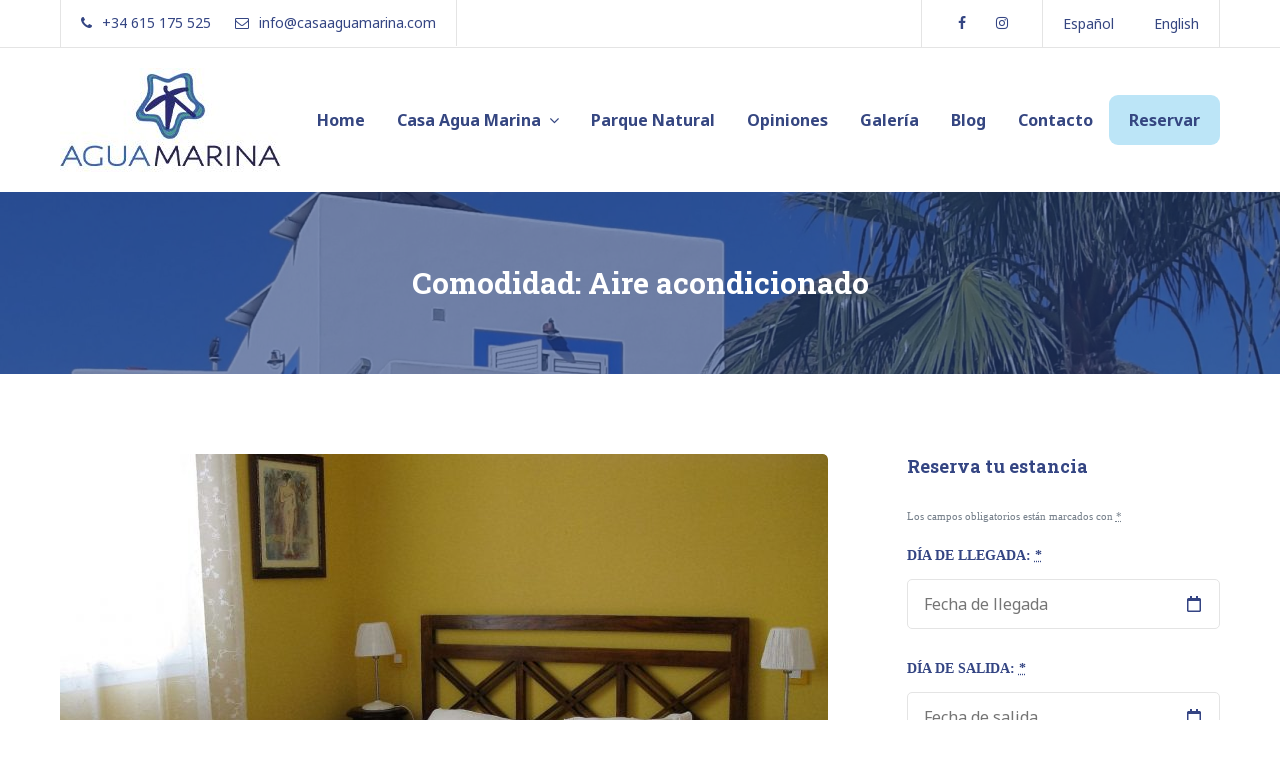

--- FILE ---
content_type: text/html; charset=UTF-8
request_url: https://casaaguamarina.com/accommodation-facility/aire-acondicionado/
body_size: 23587
content:
<!doctype html>
<html lang="es-ES">
<head>
	<meta charset="UTF-8">
	<meta name="viewport" content="width=device-width, initial-scale=1">
	<link rel="profile" href="http://gmpg.org/xfn/11">

	<title>Aire acondicionado &#8211; Casa Agua Marina</title>
<meta name='robots' content='max-image-preview:large' />
<link rel="alternate" hreflang="es" href="https://casaaguamarina.com/accommodation-facility/aire-acondicionado/" />
<link rel="alternate" hreflang="en" href="https://casaaguamarina.com/en/accommodation-facility/aire-acondicionado-en/" />
<link rel="alternate" hreflang="x-default" href="https://casaaguamarina.com/accommodation-facility/aire-acondicionado/" />
<link rel='dns-prefetch' href='//www.google.com' />
<link rel='dns-prefetch' href='//fonts.googleapis.com' />
<link rel="alternate" type="application/rss+xml" title="Casa Agua Marina &raquo; Feed" href="https://casaaguamarina.com/feed/" />
<link rel="alternate" type="application/rss+xml" title="Casa Agua Marina &raquo; Feed de los comentarios" href="https://casaaguamarina.com/comments/feed/" />
<link rel="alternate" type="application/rss+xml" title="Casa Agua Marina &raquo; Aire acondicionado Comodidad Feed" href="https://casaaguamarina.com/accommodation-facility/aire-acondicionado/feed/" />
<script type="text/javascript">
window._wpemojiSettings = {"baseUrl":"https:\/\/s.w.org\/images\/core\/emoji\/14.0.0\/72x72\/","ext":".png","svgUrl":"https:\/\/s.w.org\/images\/core\/emoji\/14.0.0\/svg\/","svgExt":".svg","source":{"concatemoji":"https:\/\/casaaguamarina.com\/wp-includes\/js\/wp-emoji-release.min.js?ver=6.1.9"}};
/*! This file is auto-generated */
!function(e,a,t){var n,r,o,i=a.createElement("canvas"),p=i.getContext&&i.getContext("2d");function s(e,t){var a=String.fromCharCode,e=(p.clearRect(0,0,i.width,i.height),p.fillText(a.apply(this,e),0,0),i.toDataURL());return p.clearRect(0,0,i.width,i.height),p.fillText(a.apply(this,t),0,0),e===i.toDataURL()}function c(e){var t=a.createElement("script");t.src=e,t.defer=t.type="text/javascript",a.getElementsByTagName("head")[0].appendChild(t)}for(o=Array("flag","emoji"),t.supports={everything:!0,everythingExceptFlag:!0},r=0;r<o.length;r++)t.supports[o[r]]=function(e){if(p&&p.fillText)switch(p.textBaseline="top",p.font="600 32px Arial",e){case"flag":return s([127987,65039,8205,9895,65039],[127987,65039,8203,9895,65039])?!1:!s([55356,56826,55356,56819],[55356,56826,8203,55356,56819])&&!s([55356,57332,56128,56423,56128,56418,56128,56421,56128,56430,56128,56423,56128,56447],[55356,57332,8203,56128,56423,8203,56128,56418,8203,56128,56421,8203,56128,56430,8203,56128,56423,8203,56128,56447]);case"emoji":return!s([129777,127995,8205,129778,127999],[129777,127995,8203,129778,127999])}return!1}(o[r]),t.supports.everything=t.supports.everything&&t.supports[o[r]],"flag"!==o[r]&&(t.supports.everythingExceptFlag=t.supports.everythingExceptFlag&&t.supports[o[r]]);t.supports.everythingExceptFlag=t.supports.everythingExceptFlag&&!t.supports.flag,t.DOMReady=!1,t.readyCallback=function(){t.DOMReady=!0},t.supports.everything||(n=function(){t.readyCallback()},a.addEventListener?(a.addEventListener("DOMContentLoaded",n,!1),e.addEventListener("load",n,!1)):(e.attachEvent("onload",n),a.attachEvent("onreadystatechange",function(){"complete"===a.readyState&&t.readyCallback()})),(e=t.source||{}).concatemoji?c(e.concatemoji):e.wpemoji&&e.twemoji&&(c(e.twemoji),c(e.wpemoji)))}(window,document,window._wpemojiSettings);
</script>
<style type="text/css">
img.wp-smiley,
img.emoji {
	display: inline !important;
	border: none !important;
	box-shadow: none !important;
	height: 1em !important;
	width: 1em !important;
	margin: 0 0.07em !important;
	vertical-align: -0.1em !important;
	background: none !important;
	padding: 0 !important;
}
</style>
	<link rel='stylesheet' id='mpce-ihs-style-css' href='https://casaaguamarina.com/wp-content/plugins/mpce-image-hotspot-addon/assets/css/style.min.css?ver=1.3.1' type='text/css' media='all' />
<link rel='stylesheet' id='wp-block-library-css' href='https://casaaguamarina.com/wp-includes/css/dist/block-library/style.min.css?ver=6.1.9' type='text/css' media='all' />
<link rel='stylesheet' id='classic-theme-styles-css' href='https://casaaguamarina.com/wp-includes/css/classic-themes.min.css?ver=1' type='text/css' media='all' />
<style id='global-styles-inline-css' type='text/css'>
body{--wp--preset--color--black: #000000;--wp--preset--color--cyan-bluish-gray: #abb8c3;--wp--preset--color--white: #ffffff;--wp--preset--color--pale-pink: #f78da7;--wp--preset--color--vivid-red: #cf2e2e;--wp--preset--color--luminous-vivid-orange: #ff6900;--wp--preset--color--luminous-vivid-amber: #fcb900;--wp--preset--color--light-green-cyan: #7bdcb5;--wp--preset--color--vivid-green-cyan: #00d084;--wp--preset--color--pale-cyan-blue: #8ed1fc;--wp--preset--color--vivid-cyan-blue: #0693e3;--wp--preset--color--vivid-purple: #9b51e0;--wp--preset--gradient--vivid-cyan-blue-to-vivid-purple: linear-gradient(135deg,rgba(6,147,227,1) 0%,rgb(155,81,224) 100%);--wp--preset--gradient--light-green-cyan-to-vivid-green-cyan: linear-gradient(135deg,rgb(122,220,180) 0%,rgb(0,208,130) 100%);--wp--preset--gradient--luminous-vivid-amber-to-luminous-vivid-orange: linear-gradient(135deg,rgba(252,185,0,1) 0%,rgba(255,105,0,1) 100%);--wp--preset--gradient--luminous-vivid-orange-to-vivid-red: linear-gradient(135deg,rgba(255,105,0,1) 0%,rgb(207,46,46) 100%);--wp--preset--gradient--very-light-gray-to-cyan-bluish-gray: linear-gradient(135deg,rgb(238,238,238) 0%,rgb(169,184,195) 100%);--wp--preset--gradient--cool-to-warm-spectrum: linear-gradient(135deg,rgb(74,234,220) 0%,rgb(151,120,209) 20%,rgb(207,42,186) 40%,rgb(238,44,130) 60%,rgb(251,105,98) 80%,rgb(254,248,76) 100%);--wp--preset--gradient--blush-light-purple: linear-gradient(135deg,rgb(255,206,236) 0%,rgb(152,150,240) 100%);--wp--preset--gradient--blush-bordeaux: linear-gradient(135deg,rgb(254,205,165) 0%,rgb(254,45,45) 50%,rgb(107,0,62) 100%);--wp--preset--gradient--luminous-dusk: linear-gradient(135deg,rgb(255,203,112) 0%,rgb(199,81,192) 50%,rgb(65,88,208) 100%);--wp--preset--gradient--pale-ocean: linear-gradient(135deg,rgb(255,245,203) 0%,rgb(182,227,212) 50%,rgb(51,167,181) 100%);--wp--preset--gradient--electric-grass: linear-gradient(135deg,rgb(202,248,128) 0%,rgb(113,206,126) 100%);--wp--preset--gradient--midnight: linear-gradient(135deg,rgb(2,3,129) 0%,rgb(40,116,252) 100%);--wp--preset--duotone--dark-grayscale: url('#wp-duotone-dark-grayscale');--wp--preset--duotone--grayscale: url('#wp-duotone-grayscale');--wp--preset--duotone--purple-yellow: url('#wp-duotone-purple-yellow');--wp--preset--duotone--blue-red: url('#wp-duotone-blue-red');--wp--preset--duotone--midnight: url('#wp-duotone-midnight');--wp--preset--duotone--magenta-yellow: url('#wp-duotone-magenta-yellow');--wp--preset--duotone--purple-green: url('#wp-duotone-purple-green');--wp--preset--duotone--blue-orange: url('#wp-duotone-blue-orange');--wp--preset--font-size--small: 13px;--wp--preset--font-size--medium: 20px;--wp--preset--font-size--large: 36px;--wp--preset--font-size--x-large: 42px;--wp--preset--spacing--20: 0.44rem;--wp--preset--spacing--30: 0.67rem;--wp--preset--spacing--40: 1rem;--wp--preset--spacing--50: 1.5rem;--wp--preset--spacing--60: 2.25rem;--wp--preset--spacing--70: 3.38rem;--wp--preset--spacing--80: 5.06rem;}:where(.is-layout-flex){gap: 0.5em;}body .is-layout-flow > .alignleft{float: left;margin-inline-start: 0;margin-inline-end: 2em;}body .is-layout-flow > .alignright{float: right;margin-inline-start: 2em;margin-inline-end: 0;}body .is-layout-flow > .aligncenter{margin-left: auto !important;margin-right: auto !important;}body .is-layout-constrained > .alignleft{float: left;margin-inline-start: 0;margin-inline-end: 2em;}body .is-layout-constrained > .alignright{float: right;margin-inline-start: 2em;margin-inline-end: 0;}body .is-layout-constrained > .aligncenter{margin-left: auto !important;margin-right: auto !important;}body .is-layout-constrained > :where(:not(.alignleft):not(.alignright):not(.alignfull)){max-width: var(--wp--style--global--content-size);margin-left: auto !important;margin-right: auto !important;}body .is-layout-constrained > .alignwide{max-width: var(--wp--style--global--wide-size);}body .is-layout-flex{display: flex;}body .is-layout-flex{flex-wrap: wrap;align-items: center;}body .is-layout-flex > *{margin: 0;}:where(.wp-block-columns.is-layout-flex){gap: 2em;}.has-black-color{color: var(--wp--preset--color--black) !important;}.has-cyan-bluish-gray-color{color: var(--wp--preset--color--cyan-bluish-gray) !important;}.has-white-color{color: var(--wp--preset--color--white) !important;}.has-pale-pink-color{color: var(--wp--preset--color--pale-pink) !important;}.has-vivid-red-color{color: var(--wp--preset--color--vivid-red) !important;}.has-luminous-vivid-orange-color{color: var(--wp--preset--color--luminous-vivid-orange) !important;}.has-luminous-vivid-amber-color{color: var(--wp--preset--color--luminous-vivid-amber) !important;}.has-light-green-cyan-color{color: var(--wp--preset--color--light-green-cyan) !important;}.has-vivid-green-cyan-color{color: var(--wp--preset--color--vivid-green-cyan) !important;}.has-pale-cyan-blue-color{color: var(--wp--preset--color--pale-cyan-blue) !important;}.has-vivid-cyan-blue-color{color: var(--wp--preset--color--vivid-cyan-blue) !important;}.has-vivid-purple-color{color: var(--wp--preset--color--vivid-purple) !important;}.has-black-background-color{background-color: var(--wp--preset--color--black) !important;}.has-cyan-bluish-gray-background-color{background-color: var(--wp--preset--color--cyan-bluish-gray) !important;}.has-white-background-color{background-color: var(--wp--preset--color--white) !important;}.has-pale-pink-background-color{background-color: var(--wp--preset--color--pale-pink) !important;}.has-vivid-red-background-color{background-color: var(--wp--preset--color--vivid-red) !important;}.has-luminous-vivid-orange-background-color{background-color: var(--wp--preset--color--luminous-vivid-orange) !important;}.has-luminous-vivid-amber-background-color{background-color: var(--wp--preset--color--luminous-vivid-amber) !important;}.has-light-green-cyan-background-color{background-color: var(--wp--preset--color--light-green-cyan) !important;}.has-vivid-green-cyan-background-color{background-color: var(--wp--preset--color--vivid-green-cyan) !important;}.has-pale-cyan-blue-background-color{background-color: var(--wp--preset--color--pale-cyan-blue) !important;}.has-vivid-cyan-blue-background-color{background-color: var(--wp--preset--color--vivid-cyan-blue) !important;}.has-vivid-purple-background-color{background-color: var(--wp--preset--color--vivid-purple) !important;}.has-black-border-color{border-color: var(--wp--preset--color--black) !important;}.has-cyan-bluish-gray-border-color{border-color: var(--wp--preset--color--cyan-bluish-gray) !important;}.has-white-border-color{border-color: var(--wp--preset--color--white) !important;}.has-pale-pink-border-color{border-color: var(--wp--preset--color--pale-pink) !important;}.has-vivid-red-border-color{border-color: var(--wp--preset--color--vivid-red) !important;}.has-luminous-vivid-orange-border-color{border-color: var(--wp--preset--color--luminous-vivid-orange) !important;}.has-luminous-vivid-amber-border-color{border-color: var(--wp--preset--color--luminous-vivid-amber) !important;}.has-light-green-cyan-border-color{border-color: var(--wp--preset--color--light-green-cyan) !important;}.has-vivid-green-cyan-border-color{border-color: var(--wp--preset--color--vivid-green-cyan) !important;}.has-pale-cyan-blue-border-color{border-color: var(--wp--preset--color--pale-cyan-blue) !important;}.has-vivid-cyan-blue-border-color{border-color: var(--wp--preset--color--vivid-cyan-blue) !important;}.has-vivid-purple-border-color{border-color: var(--wp--preset--color--vivid-purple) !important;}.has-vivid-cyan-blue-to-vivid-purple-gradient-background{background: var(--wp--preset--gradient--vivid-cyan-blue-to-vivid-purple) !important;}.has-light-green-cyan-to-vivid-green-cyan-gradient-background{background: var(--wp--preset--gradient--light-green-cyan-to-vivid-green-cyan) !important;}.has-luminous-vivid-amber-to-luminous-vivid-orange-gradient-background{background: var(--wp--preset--gradient--luminous-vivid-amber-to-luminous-vivid-orange) !important;}.has-luminous-vivid-orange-to-vivid-red-gradient-background{background: var(--wp--preset--gradient--luminous-vivid-orange-to-vivid-red) !important;}.has-very-light-gray-to-cyan-bluish-gray-gradient-background{background: var(--wp--preset--gradient--very-light-gray-to-cyan-bluish-gray) !important;}.has-cool-to-warm-spectrum-gradient-background{background: var(--wp--preset--gradient--cool-to-warm-spectrum) !important;}.has-blush-light-purple-gradient-background{background: var(--wp--preset--gradient--blush-light-purple) !important;}.has-blush-bordeaux-gradient-background{background: var(--wp--preset--gradient--blush-bordeaux) !important;}.has-luminous-dusk-gradient-background{background: var(--wp--preset--gradient--luminous-dusk) !important;}.has-pale-ocean-gradient-background{background: var(--wp--preset--gradient--pale-ocean) !important;}.has-electric-grass-gradient-background{background: var(--wp--preset--gradient--electric-grass) !important;}.has-midnight-gradient-background{background: var(--wp--preset--gradient--midnight) !important;}.has-small-font-size{font-size: var(--wp--preset--font-size--small) !important;}.has-medium-font-size{font-size: var(--wp--preset--font-size--medium) !important;}.has-large-font-size{font-size: var(--wp--preset--font-size--large) !important;}.has-x-large-font-size{font-size: var(--wp--preset--font-size--x-large) !important;}
.wp-block-navigation a:where(:not(.wp-element-button)){color: inherit;}
:where(.wp-block-columns.is-layout-flex){gap: 2em;}
.wp-block-pullquote{font-size: 1.5em;line-height: 1.6;}
</style>
<link rel='stylesheet' id='wpml-blocks-css' href='https://casaaguamarina.com/wp-content/plugins/sitepress-multilingual-cms/dist/css/blocks/styles.css?ver=4.6.0' type='text/css' media='all' />
<link rel='stylesheet' id='contact-form-7-css' href='https://casaaguamarina.com/wp-content/plugins/contact-form-7/includes/css/styles.css?ver=5.4.2' type='text/css' media='all' />
<link rel='stylesheet' id='mphb-kbwood-datepick-css-css' href='https://casaaguamarina.com/wp-content/plugins/motopress-hotel-booking/vendors/kbwood/datepick/jquery.datepick.css?ver=4.8.8' type='text/css' media='all' />
<link rel='stylesheet' id='mphb-css' href='https://casaaguamarina.com/wp-content/plugins/motopress-hotel-booking/assets/css/mphb.min.css?ver=4.8.8' type='text/css' media='all' />
<link rel='stylesheet' id='wpml-legacy-horizontal-list-0-css' href='//casaaguamarina.com/wp-content/plugins/sitepress-multilingual-cms/templates/language-switchers/legacy-list-horizontal/style.min.css?ver=1' type='text/css' media='all' />
<link rel='stylesheet' id='alpenhouse-fonts-css' href='https://fonts.googleapis.com/css?family=Roboto+Slab%3A300%2C400%2C700%7CNoto+Sans%3A400%2C700&#038;subset=latin%2Clatin-ext&#038;ver=1.5.2' type='text/css' media='all' />
<link rel='stylesheet' id='alpenhouse-css' href='https://casaaguamarina.com/wp-content/themes/alpenhouse/style.css?ver=1.5.2' type='text/css' media='all' />
<link rel='stylesheet' id='font-awesome-css' href='https://casaaguamarina.com/wp-content/plugins/elementor/assets/lib/font-awesome/css/font-awesome.min.css?ver=4.7.0' type='text/css' media='all' />
<link rel='stylesheet' id='slick-css' href='https://casaaguamarina.com/wp-content/themes/alpenhouse/assets/slick/slick.css?ver=1.9.0' type='text/css' media='all' />
<link rel='stylesheet' id='slick-theme-css' href='https://casaaguamarina.com/wp-content/themes/alpenhouse/assets/slick/slick-theme.css?ver=1.9.0' type='text/css' media='all' />
<link rel='stylesheet' id='magnific-popup-style-css' href='https://casaaguamarina.com/wp-content/themes/alpenhouse/assets/magnific-popup/magnific-popup.css?ver=1.1.0' type='text/css' media='all' />
<script type='text/javascript' src='https://casaaguamarina.com/wp-includes/js/jquery/jquery.min.js?ver=3.6.1' id='jquery-core-js'></script>
<script type='text/javascript' src='https://casaaguamarina.com/wp-includes/js/jquery/jquery-migrate.min.js?ver=3.3.2' id='jquery-migrate-js'></script>
<link rel="https://api.w.org/" href="https://casaaguamarina.com/wp-json/" /><link rel="alternate" type="application/json" href="https://casaaguamarina.com/wp-json/wp/v2/mphb_room_type_facility/33" /><link rel="EditURI" type="application/rsd+xml" title="RSD" href="https://casaaguamarina.com/xmlrpc.php?rsd" />
<link rel="wlwmanifest" type="application/wlwmanifest+xml" href="https://casaaguamarina.com/wp-includes/wlwmanifest.xml" />
<meta name="generator" content="WordPress 6.1.9" />
<meta name="generator" content="WPML ver:4.6.0 stt:1,2;" />
<!-- Global site tag (gtag.js) - Google Analytics -->
<script async src="https://www.googletagmanager.com/gtag/js?id=G-DE1K0TDV2G"></script>
<script>
  window.dataLayer = window.dataLayer || [];
  function gtag(){dataLayer.push(arguments);}
  gtag('js', new Date());

  gtag('config', 'G-DE1K0TDV2G');
</script><meta name="generator" content="Elementor 3.11.3; settings: css_print_method-external, google_font-enabled, font_display-auto">
		<style type="text/css">
					.site-title,
			.site-description {
				position: absolute;
				clip: rect(1px, 1px, 1px, 1px);
			}
				</style>
		<link rel="icon" href="https://casaaguamarina.com/wp-content/uploads/2021/01/cropped-Logo-estrella-sola-32x32.jpg" sizes="32x32" />
<link rel="icon" href="https://casaaguamarina.com/wp-content/uploads/2021/01/cropped-Logo-estrella-sola-192x192.jpg" sizes="192x192" />
<link rel="apple-touch-icon" href="https://casaaguamarina.com/wp-content/uploads/2021/01/cropped-Logo-estrella-sola-180x180.jpg" />
<meta name="msapplication-TileImage" content="https://casaaguamarina.com/wp-content/uploads/2021/01/cropped-Logo-estrella-sola-270x270.jpg" />
		<style type="text/css" id="wp-custom-css">
			#mphb-coupon-details {
  padding: 20px;
  border-radius: 20px;
padding: 20px;
border-radius: 20px;
border: 3px;
border-style: solid;
	border-color: #66c6b4;
}

.button.btn.mphb-apply-coupon-code-button {
	background: #1158ff;
padding-left: 20px;
	
}

.grecaptcha-badge {
	display:none;
}

label .mphb-stripe-card-element {
	display:none;
}

.mphb-stripe-payment-container .StripeElement {
    border: 3px solid #1362f9;
}

.mphb_sc_search_results-wrapper .mphb-reservation-cart {
    margin-top: 10px;
    margin-bottom: 10px;
}

.mphb-loop-room-type-attributes li.mphb-room-type-adults-capacity {display:none;}

.mphb-loop-room-type-attributes li.mphb-room-type-children-capacity {display:none;}

p {
    font-family: "Calibri";
    font-style: normal;
    font-weight: 400;
}

.main-navigation a{
	font-size:16px;
} 
.mphb-booking-form .mphb-reserve-btn-wrapper{
display:none;
}

.mphb-booking-form .mphb-reserve-room-section{
display:block !important;
}
.btn {
	background:#BCE5F7;
		padding-right:20px;
	padding-left:4px;
	border-radius:9px;
}

.site .site-wrapper .site-header .header-menu {
	background:#ffffff;
}

.mphb_sc_search_results-wrapper .mphb-rooms-added .button.mphb-button.mphb-book-button {
 display: none;
}

.single-post .related-posts {
    display: none;
}

.mphb-room-type-categories {
	    display: none;
}

.mphb-room-type-facilities {
	display:none;
}

.mphb-rooms-quantity-wrapper {
	display:none;
}

.site-header{
    background:#fff;
    position: -webkit-sticky;
    position: sticky;
    top:0;
    z-index:999;
}

.header-menu {
	z-index:9999;
}

.elementor-slideshow__title{
	display:none;
}

.nav-links {display:none;}

@media (min-width:991px){
.mphb_sc_search_results-wrapper{
display:flex;
flex-wrap:wrap;
} 

.mphb_sc_search_results-wrapper .mphb-room-type{
width:33%;
padding:0em 1em;
margin-top:0 !important;
}

.mphb_sc_search_results-info, .mphb-recommendation-title, #mphb-recommendation, #mphb-reservation-cart{
	width:100%;}
	
.mphb_sc_rooms-wrapper .mphb-room-type:not(:first-of-type), .mphb_sc_search_results-wrapper .mphb-room-type:not(:first-of-type), .mphb_sc_services-wrapper .mphb-service:not(:first-of-type) {margin-top: 0rem !important;}
}		</style>
		</head>

<body class="archive tax-mphb_room_type_facility term-aire-acondicionado term-33 wp-custom-logo hfeed elementor-default elementor-kit-19">
<div id="page" class="site">
    <div class="site-wrapper">
        <a class="skip-link screen-reader-text" href="#content">Skip to content</a>

        <header id="masthead" class="site-header">
                            <div class="header-top-menus">
                    <div class="header-container wrapper">
                        <div class="header-wrapper-inner">
                            <div class="menu-contacts-container"><ul id="header-contacts" class="theme-social-menu clear"><li id="menu-item-179" class="menu-item menu-item-type-custom menu-item-object-custom menu-item-179"><a href="tel:+34615175525"><span class="menu-text">+34 615 175 525</span></a></li>
<li id="menu-item-178" class="menu-item menu-item-type-custom menu-item-object-custom menu-item-178"><a href="mailto:info@casaaguamarina.com"><span class="menu-text">info@casaaguamarina.com</span></a></li>
</ul></div>                            <div class="top-right-menus">
                                <div class="menu-socials-container"><ul id="header-socials" class="theme-social-menu clear"><li id="menu-item-174" class="menu-item menu-item-type-custom menu-item-object-custom menu-item-174"><a href="https://www.facebook.com/CasaAguaMarina/"><span class="menu-text">Facebook</span></a></li>
<li id="menu-item-175" class="menu-item menu-item-type-custom menu-item-object-custom menu-item-175"><a href="https://www.instagram.com/casaaguamarina/?hl=es"><span class="menu-text">Instagram</span></a></li>
</ul></div>        <div class="wpml-list-container">
            
<div class="wpml-ls-statics-shortcode_actions wpml-ls wpml-ls-legacy-list-horizontal">
	<ul><li class="wpml-ls-slot-shortcode_actions wpml-ls-item wpml-ls-item-es wpml-ls-current-language wpml-ls-first-item wpml-ls-item-legacy-list-horizontal">
				<a href="https://casaaguamarina.com/accommodation-facility/aire-acondicionado/" class="wpml-ls-link">
                    <span class="wpml-ls-native">Español</span></a>
			</li><li class="wpml-ls-slot-shortcode_actions wpml-ls-item wpml-ls-item-en wpml-ls-last-item wpml-ls-item-legacy-list-horizontal">
				<a href="https://casaaguamarina.com/en/accommodation-facility/aire-acondicionado-en/" class="wpml-ls-link">
                    <span class="wpml-ls-native" lang="en">English</span></a>
			</li></ul>
</div>
        </div>
                                    </div>
                        </div>
                    </div>
                </div>
                            <div class="header-menu-container always-visible">
                <div class="wrapper header-menu">
                <div class="site-branding">
                    <a href="https://casaaguamarina.com/" class="custom-logo-link" rel="home"><img width="221" height="104" src="https://casaaguamarina.com/wp-content/uploads/2021/02/cropped-logo.jpg" class="custom-logo" alt="Casa Agua Marina" decoding="async" /></a>                        <p class="site-title"><a href="https://casaaguamarina.com/" rel="home">Casa Agua Marina</a></p>
                                                <p class="site-description">Hotel en Almería</p>
                                    </div><!-- .site-branding -->
                <div class="menu-toggle-wrapper">
                    <button class="menu-toggle" aria-controls="primary-menu" id="mobile-menu-toggle" aria-expanded="false"><i class="fa fa-bars" aria-hidden="true"></i></button>
                </div>
                <div class="menu-wrapper" id="menu-wrapper">
                                                 <nav id="site-navigation" class="main-navigation">
                                 <div class="menu-primary-container"><ul id="primary-menu" class="menu nav-menu clear"><li id="menu-item-877" class="menu-item menu-item-type-post_type menu-item-object-page menu-item-home menu-item-877"><a href="https://casaaguamarina.com/">Home</a></li>
<li id="menu-item-721" class="menu-item menu-item-type-post_type menu-item-object-page menu-item-has-children menu-item-721"><a href="https://casaaguamarina.com/la-casa/">Casa Agua Marina</a>
<ul class="sub-menu">
	<li id="menu-item-1170" class="menu-item menu-item-type-custom menu-item-object-custom menu-item-1170"><a href="https://casaaguamarina.com/la-casa/#habitaciones">Habitaciones</a></li>
	<li id="menu-item-1171" class="menu-item menu-item-type-custom menu-item-object-custom menu-item-1171"><a href="https://casaaguamarina.com/la-casa/#comunes">Zonas comunes</a></li>
	<li id="menu-item-1172" class="menu-item menu-item-type-custom menu-item-object-custom menu-item-1172"><a href="https://casaaguamarina.com/la-casa/#servicios">Servicios</a></li>
</ul>
</li>
<li id="menu-item-995" class="menu-item menu-item-type-post_type menu-item-object-page menu-item-995"><a href="https://casaaguamarina.com/parque-natural-del-cabo-de-gata/">Parque Natural</a></li>
<li id="menu-item-725" class="menu-item menu-item-type-post_type menu-item-object-page menu-item-725"><a href="https://casaaguamarina.com/opiniones/">Opiniones</a></li>
<li id="menu-item-1239" class="menu-item menu-item-type-post_type menu-item-object-page menu-item-1239"><a href="https://casaaguamarina.com/galeria/">Galería</a></li>
<li id="menu-item-359" class="menu-item menu-item-type-post_type menu-item-object-page current_page_parent menu-item-359"><a href="https://casaaguamarina.com/noticias/">Blog</a></li>
<li id="menu-item-238" class="menu-item menu-item-type-post_type menu-item-object-page menu-item-238"><a href="https://casaaguamarina.com/contacto/">Contacto</a></li>
<li id="menu-item-933" class="btn menu-item menu-item-type-post_type menu-item-object-page menu-item-933"><a href="https://casaaguamarina.com/reserva-online/">Reservar</a></li>
</ul></div>                             </nav><!-- #site-navigation -->
                             

                    <div class="mobile-social-menus">
                        <div class="menu-contacts-container"><ul id="header-contacts-mobile" class="theme-social-menu clear"><li class="menu-item menu-item-type-custom menu-item-object-custom menu-item-179"><a href="tel:+34615175525"><span class="menu-text">+34 615 175 525</span></a></li>
<li class="menu-item menu-item-type-custom menu-item-object-custom menu-item-178"><a href="mailto:info@casaaguamarina.com"><span class="menu-text">info@casaaguamarina.com</span></a></li>
</ul></div><div class="menu-socials-container"><ul id="header-socials-mobile" class="theme-social-menu clear"><li class="menu-item menu-item-type-custom menu-item-object-custom menu-item-174"><a href="https://www.facebook.com/CasaAguaMarina/"><span class="menu-text">Facebook</span></a></li>
<li class="menu-item menu-item-type-custom menu-item-object-custom menu-item-175"><a href="https://www.instagram.com/casaaguamarina/?hl=es"><span class="menu-text">Instagram</span></a></li>
</ul></div>        <div class="wpml-list-container">
            
<div class="wpml-ls-statics-shortcode_actions wpml-ls wpml-ls-legacy-list-horizontal">
	<ul><li class="wpml-ls-slot-shortcode_actions wpml-ls-item wpml-ls-item-es wpml-ls-current-language wpml-ls-first-item wpml-ls-item-legacy-list-horizontal">
				<a href="https://casaaguamarina.com/accommodation-facility/aire-acondicionado/" class="wpml-ls-link">
                    <span class="wpml-ls-native">Español</span></a>
			</li><li class="wpml-ls-slot-shortcode_actions wpml-ls-item wpml-ls-item-en wpml-ls-last-item wpml-ls-item-legacy-list-horizontal">
				<a href="https://casaaguamarina.com/en/accommodation-facility/aire-acondicionado-en/" class="wpml-ls-link">
                    <span class="wpml-ls-native" lang="en">English</span></a>
			</li></ul>
</div>
        </div>
                            </div>

                    
                </div>
            </div>
            </div>

            
                            <div class="site-header-wrapper" style="background-image: url('https://casaaguamarina.com/wp-content/uploads/2021/01/cropped-20200611_101103-2-scaled-1.jpg')">
                    <div class="header-overlay"></div>
                
        <div class="wrapper">
    	<div class="page-header-custom content-wrapper boxed">
				        <header class="page-header">
                    <p class="page-title">Comodidad: <span>Aire acondicionado</span></p>                </header>
		        	</div><!-- .page-header-custom -->
	                </div><!-- .wrapper -->
            </div><!-- .site-header-wrapper -->
                </header><!-- #masthead -->

        <div id="content" class="site-content">
            <div class="wrapper clear">        <div id="primary" class="content-area">
            <main id="main" class="site-main">

            
                <header class="page-header hidden">
                    <h1 class="page-title">Comodidad: <span>Aire acondicionado</span></h1>                </header><!-- .page-header -->

                
<article id="post-115" class="post-115 mphb_room_type type-mphb_room_type status-publish has-post-thumbnail hentry mphb_room_type_category-habitacion mphb_room_type_tag-2-adultos mphb_room_type_facility-aire-acondicionado mphb_room_type_facility-bano-con-ducha mphb_room_type_facility-calefaccion mphb_room_type_facility-escritorio mphb_room_type_facility-frigorifico mphb_room_type_facility-television-de-plasma mphb_room_type_facility-ventilador-de-techo mphb_room_type_facility-wi-fi mphb-room-type-adults-2 mphb-room-type-children-0 ">

    
		<a class="post-thumbnail" href="https://casaaguamarina.com/accommodation/al-miraya/" aria-hidden="true">
			<img width="768" height="576" src="https://casaaguamarina.com/wp-content/uploads/2018/06/Cama-768x576.jpg" class="attachment-post-thumbnail size-post-thumbnail wp-post-image" alt="Al Miraya" decoding="async" srcset="https://casaaguamarina.com/wp-content/uploads/2018/06/Cama-768x576.jpg 768w, https://casaaguamarina.com/wp-content/uploads/2018/06/Cama-405x304.jpg 405w, https://casaaguamarina.com/wp-content/uploads/2018/06/Cama-300x225.jpg 300w, https://casaaguamarina.com/wp-content/uploads/2018/06/Cama-1024x768.jpg 1024w, https://casaaguamarina.com/wp-content/uploads/2018/06/Cama-1536x1152.jpg 1536w, https://casaaguamarina.com/wp-content/uploads/2018/06/Cama.jpg 1566w" sizes="(max-width: 768px) 100vw, 768px" />            <div class="thumbnail-overlay"></div>
		</a>

		
	<header class="entry-header">
		<h2 class="entry-title"><a href="https://casaaguamarina.com/accommodation/al-miraya/" rel="bookmark">Al Miraya</a></h2>	</header><!-- .entry-header -->


	<div class="entry-content">
				<div data-elementor-type="wp-post" data-elementor-id="115" class="elementor elementor-115">
						<div class="elementor-inner">
				<div class="elementor-section-wrap">
									<section class="elementor-section elementor-top-section elementor-element elementor-element-45ffabea elementor-section-boxed elementor-section-height-default elementor-section-height-default" data-id="45ffabea" data-element_type="section">
						<div class="elementor-container elementor-column-gap-default">
							<div class="elementor-row">
					<div class="elementor-column elementor-col-100 elementor-top-column elementor-element elementor-element-328b32d6" data-id="328b32d6" data-element_type="column">
			<div class="elementor-column-wrap elementor-element-populated">
							<div class="elementor-widget-wrap">
						<div class="elementor-element elementor-element-f4f221e elementor-widget elementor-widget-mphbe-room" data-id="f4f221e" data-element_type="widget" data-widget_type="mphbe-room.default">
				<div class="elementor-widget-container">
			<div class="mphb_sc_room-wrapper "><div class="mphb-room-type post-115 mphb_room_type type-mphb_room_type status-publish has-post-thumbnail mphb_room_type_category-habitacion mphb_room_type_tag-2-adultos mphb_room_type_facility-aire-acondicionado mphb_room_type_facility-bano-con-ducha mphb_room_type_facility-calefaccion mphb_room_type_facility-escritorio mphb_room_type_facility-frigorifico mphb_room_type_facility-television-de-plasma mphb_room_type_facility-ventilador-de-techo mphb_room_type_facility-wi-fi mphb-room-type-adults-2 mphb-room-type-children-0 ">

	
	

	<div class="mphb-room-type-images">
	<div id='mphb-flexslider-gallery-1' class='gallery-columns-1 gallery-size-alpenhouse-medium mphb-gallery-main-slider mphb-flexslider-gallery-wrapper mphb-room-type-gallery-wrapper mphb-gallery-main-slider-696affae078a7' data-flexslider-atts='{"animation":"slide","controlNav":false,"animationLoop":true,"smoothHeight":true,"slideshow":false}' data-group='696affae078a7'><ul class="slides"><li class='gallery-item'><span class='gallery-icon landscape'>
				<a href="https://casaaguamarina.com/accommodation/al-miraya/"><img width="1280" height="800" src="https://casaaguamarina.com/wp-content/uploads/2018/06/Estantería-1280x800.jpg" class="attachment-alpenhouse-medium size-alpenhouse-medium" alt="" decoding="async" loading="lazy" srcset="https://casaaguamarina.com/wp-content/uploads/2018/06/Estantería-1280x800.jpg 1280w, https://casaaguamarina.com/wp-content/uploads/2018/06/Estantería-768x480.jpg 768w" sizes="(max-width: 1280px) 100vw, 1280px" /></a>
			</span></li><li class='gallery-item'><span class='gallery-icon portrait'>
				<a href="https://casaaguamarina.com/accommodation/al-miraya/"><img width="1280" height="800" src="https://casaaguamarina.com/wp-content/uploads/2018/06/Escritorio-1280x800.jpg" class="attachment-alpenhouse-medium size-alpenhouse-medium" alt="" decoding="async" loading="lazy" srcset="https://casaaguamarina.com/wp-content/uploads/2018/06/Escritorio-1280x800.jpg 1280w, https://casaaguamarina.com/wp-content/uploads/2018/06/Escritorio-768x480.jpg 768w" sizes="(max-width: 1280px) 100vw, 1280px" /></a>
			</span></li><li class='gallery-item'><span class='gallery-icon landscape'>
				<a href="https://casaaguamarina.com/accommodation/al-miraya/"><img width="1280" height="800" src="https://casaaguamarina.com/wp-content/uploads/2018/06/Cama-detalle-1280x800.jpg" class="attachment-alpenhouse-medium size-alpenhouse-medium" alt="" decoding="async" loading="lazy" srcset="https://casaaguamarina.com/wp-content/uploads/2018/06/Cama-detalle-1280x800.jpg 1280w, https://casaaguamarina.com/wp-content/uploads/2018/06/Cama-detalle-768x480.jpg 768w" sizes="(max-width: 1280px) 100vw, 1280px" /></a>
			</span></li><li class='gallery-item'><span class='gallery-icon landscape'>
				<a href="https://casaaguamarina.com/accommodation/al-miraya/"><img width="1280" height="800" src="https://casaaguamarina.com/wp-content/uploads/2018/06/Baño-1280x800.jpg" class="attachment-alpenhouse-medium size-alpenhouse-medium" alt="" decoding="async" loading="lazy" srcset="https://casaaguamarina.com/wp-content/uploads/2018/06/Baño-1280x800.jpg 1280w, https://casaaguamarina.com/wp-content/uploads/2018/06/Baño-768x480.jpg 768w" sizes="(max-width: 1280px) 100vw, 1280px" /></a>
			</span></li><li class='gallery-item'><span class='gallery-icon portrait'>
				<a href="https://casaaguamarina.com/accommodation/al-miraya/"><img width="1280" height="800" src="https://casaaguamarina.com/wp-content/uploads/2018/06/Baño-2-1280x800.jpg" class="attachment-alpenhouse-medium size-alpenhouse-medium" alt="" decoding="async" loading="lazy" srcset="https://casaaguamarina.com/wp-content/uploads/2018/06/Baño-2-1280x800.jpg 1280w, https://casaaguamarina.com/wp-content/uploads/2018/06/Baño-2-768x480.jpg 768w" sizes="(max-width: 1280px) 100vw, 1280px" /></a>
			</span></li><li class='gallery-item'><span class='gallery-icon portrait'>
				<a href="https://casaaguamarina.com/accommodation/al-miraya/"><img width="1280" height="800" src="https://casaaguamarina.com/wp-content/uploads/2018/06/Armario-1280x800.jpg" class="attachment-alpenhouse-medium size-alpenhouse-medium" alt="" decoding="async" loading="lazy" srcset="https://casaaguamarina.com/wp-content/uploads/2018/06/Armario-1280x800.jpg 1280w, https://casaaguamarina.com/wp-content/uploads/2018/06/Armario-768x480.jpg 768w" sizes="(max-width: 1280px) 100vw, 1280px" /></a>
			</span></li><li class='gallery-item'><span class='gallery-icon landscape'>
				<a href="https://casaaguamarina.com/accommodation/al-miraya/"><img width="1280" height="800" src="https://casaaguamarina.com/wp-content/uploads/2018/06/Cama-1280x800.jpg" class="attachment-alpenhouse-medium size-alpenhouse-medium" alt="" decoding="async" loading="lazy" srcset="https://casaaguamarina.com/wp-content/uploads/2018/06/Cama-1280x800.jpg 1280w, https://casaaguamarina.com/wp-content/uploads/2018/06/Cama-768x480.jpg 768w" sizes="(max-width: 1280px) 100vw, 1280px" /></a>
			</span></li><li class='gallery-item'><span class='gallery-icon landscape'>
				<a href="https://casaaguamarina.com/accommodation/al-miraya/"><img width="1280" height="800" src="https://casaaguamarina.com/wp-content/uploads/2018/06/20210515_142357-1280x800.jpg" class="attachment-alpenhouse-medium size-alpenhouse-medium" alt="" decoding="async" loading="lazy" srcset="https://casaaguamarina.com/wp-content/uploads/2018/06/20210515_142357-1280x800.jpg 1280w, https://casaaguamarina.com/wp-content/uploads/2018/06/20210515_142357-768x480.jpg 768w" sizes="(max-width: 1280px) 100vw, 1280px" /></a>
			</span></li><li class='gallery-item'><span class='gallery-icon portrait'>
				<a href="https://casaaguamarina.com/accommodation/al-miraya/"><img width="1280" height="800" src="https://casaaguamarina.com/wp-content/uploads/2018/06/20210515_142006-1280x800.jpg" class="attachment-alpenhouse-medium size-alpenhouse-medium" alt="" decoding="async" loading="lazy" srcset="https://casaaguamarina.com/wp-content/uploads/2018/06/20210515_142006-1280x800.jpg 1280w, https://casaaguamarina.com/wp-content/uploads/2018/06/20210515_142006-768x480.jpg 768w" sizes="(max-width: 1280px) 100vw, 1280px" /></a>
			</span></li></ul>
		</div>
<div id='mphb-flexslider-gallery-2' class='gallery-columns-5 gallery-size-alpenhouse-booking-gallery mphb-gallery-thumbnail-slider mphb-flexslider-gallery-wrapper mphb-room-type-gallery-wrapper mphb-gallery-thumbnail-slider-696affae078a7' data-flexslider-atts='{"animation":"slide","controlNav":false,"animationLoop":true,"slideshow":false,"itemMargin":5}' data-group='696affae078a7'><ul class="slides"><li class='gallery-item'><span class='gallery-icon landscape'>
				<a href='https://casaaguamarina.com/accommodation/al-miraya/estanteria/'><img width="146" height="88" src="https://casaaguamarina.com/wp-content/uploads/2018/06/Estantería-146x88.jpg" class="attachment-alpenhouse-booking-gallery size-alpenhouse-booking-gallery" alt="" decoding="async" loading="lazy" /></a>
			</span></li><li class='gallery-item'><span class='gallery-icon portrait'>
				<a href='https://casaaguamarina.com/accommodation/al-miraya/escritorio/'><img width="146" height="88" src="https://casaaguamarina.com/wp-content/uploads/2018/06/Escritorio-146x88.jpg" class="attachment-alpenhouse-booking-gallery size-alpenhouse-booking-gallery" alt="" decoding="async" loading="lazy" /></a>
			</span></li><li class='gallery-item'><span class='gallery-icon landscape'>
				<a href='https://casaaguamarina.com/accommodation/al-miraya/cama-detalle/'><img width="146" height="88" src="https://casaaguamarina.com/wp-content/uploads/2018/06/Cama-detalle-146x88.jpg" class="attachment-alpenhouse-booking-gallery size-alpenhouse-booking-gallery" alt="" decoding="async" loading="lazy" /></a>
			</span></li><li class='gallery-item'><span class='gallery-icon landscape'>
				<a href='https://casaaguamarina.com/accommodation/al-miraya/ban%cc%83o/'><img width="146" height="88" src="https://casaaguamarina.com/wp-content/uploads/2018/06/Baño-146x88.jpg" class="attachment-alpenhouse-booking-gallery size-alpenhouse-booking-gallery" alt="" decoding="async" loading="lazy" /></a>
			</span></li><li class='gallery-item'><span class='gallery-icon portrait'>
				<a href='https://casaaguamarina.com/accommodation/al-miraya/ban%cc%83o-2/'><img width="146" height="88" src="https://casaaguamarina.com/wp-content/uploads/2018/06/Baño-2-146x88.jpg" class="attachment-alpenhouse-booking-gallery size-alpenhouse-booking-gallery" alt="" decoding="async" loading="lazy" /></a>
			</span></li><li class='gallery-item'><span class='gallery-icon portrait'>
				<a href='https://casaaguamarina.com/accommodation/al-miraya/armario/'><img width="146" height="88" src="https://casaaguamarina.com/wp-content/uploads/2018/06/Armario-146x88.jpg" class="attachment-alpenhouse-booking-gallery size-alpenhouse-booking-gallery" alt="" decoding="async" loading="lazy" /></a>
			</span></li><li class='gallery-item'><span class='gallery-icon landscape'>
				<a href='https://casaaguamarina.com/accommodation/al-miraya/cama/'><img width="146" height="88" src="https://casaaguamarina.com/wp-content/uploads/2018/06/Cama-146x88.jpg" class="attachment-alpenhouse-booking-gallery size-alpenhouse-booking-gallery" alt="" decoding="async" loading="lazy" /></a>
			</span></li><li class='gallery-item'><span class='gallery-icon landscape'>
				<a href='https://casaaguamarina.com/accommodation/al-miraya/20210515_142357/'><img width="146" height="88" src="https://casaaguamarina.com/wp-content/uploads/2018/06/20210515_142357-146x88.jpg" class="attachment-alpenhouse-booking-gallery size-alpenhouse-booking-gallery" alt="" decoding="async" loading="lazy" /></a>
			</span></li><li class='gallery-item'><span class='gallery-icon portrait'>
				<a href='https://casaaguamarina.com/accommodation/al-miraya/20210515_142006/'><img width="146" height="88" src="https://casaaguamarina.com/wp-content/uploads/2018/06/20210515_142006-146x88.jpg" class="attachment-alpenhouse-booking-gallery size-alpenhouse-booking-gallery" alt="" decoding="async" loading="lazy" /></a>
			</span></li></ul>
		</div>

	</div>
	
	
</div>
</div>		</div>
				</div>
				<div class="elementor-element elementor-element-cc5ab94 elementor-widget elementor-widget-text-editor" data-id="cc5ab94" data-element_type="widget" data-widget_type="text-editor.default">
				<div class="elementor-widget-container">
								<div class="elementor-text-editor elementor-clearfix">
				<p><span style="display: none;">Esta habitación puede alojar a 2 adultos.</span></p><p><strong>Número de Registro Turístico</strong>: La habitación Al Miraya, de Casa Agua Marina, tiene el Número de Registro Turístico del Registro de la Propiedad de Almería nº 3: ESHFTU0000040190004045070020000000000000VFT/AL/004325</p><p>Es una preciosa habitación ideal para parejas, amplia y luminosa. Dispone de baño completo con ducha. Tiene una cama doble con base tapizada, equipada con colchón viscoelástico de alta calidad.</p><p>Tiene escritorio, aire acondicionado con bomba de calor, ventilador de techo, televisión de plasma y un pequeño frigorífico. Está orientada al norte, con vistas a nuestro jardín, los montes del Parque Natural y las casas próximas.</p><p>También dispone de una gran terraza privada, con zona de estar y una tumbona, a la que se accede a través de la terraza de uso común.</p>					</div>
						</div>
				</div>
						</div>
					</div>
		</div>
								</div>
					</div>
		</section>
				<section class="elementor-section elementor-top-section elementor-element elementor-element-c34326f elementor-section-boxed elementor-section-height-default elementor-section-height-default" data-id="c34326f" data-element_type="section">
						<div class="elementor-container elementor-column-gap-default">
							<div class="elementor-row">
					<div class="elementor-column elementor-col-100 elementor-top-column elementor-element elementor-element-bc9e2e0" data-id="bc9e2e0" data-element_type="column">
			<div class="elementor-column-wrap elementor-element-populated">
							<div class="elementor-widget-wrap">
						<div class="elementor-element elementor-element-dc9bba3 elementor-widget elementor-widget-spacer" data-id="dc9bba3" data-element_type="widget" data-widget_type="spacer.default">
				<div class="elementor-widget-container">
					<div class="elementor-spacer">
			<div class="elementor-spacer-inner"></div>
		</div>
				</div>
				</div>
				<div class="elementor-element elementor-element-10610a8 elementor-widget elementor-widget-heading" data-id="10610a8" data-element_type="widget" data-widget_type="heading.default">
				<div class="elementor-widget-container">
			<h2 class="elementor-heading-title elementor-size-default">Esta habitación puede alojar a:</h2>		</div>
				</div>
				<div class="elementor-element elementor-element-de2e468 elementor-widget elementor-widget-spacer" data-id="de2e468" data-element_type="widget" data-widget_type="spacer.default">
				<div class="elementor-widget-container">
					<div class="elementor-spacer">
			<div class="elementor-spacer-inner"></div>
		</div>
				</div>
				</div>
						</div>
					</div>
		</div>
								</div>
					</div>
		</section>
				<section class="elementor-section elementor-top-section elementor-element elementor-element-77dd96a3 elementor-section-boxed elementor-section-height-default elementor-section-height-default" data-id="77dd96a3" data-element_type="section">
						<div class="elementor-container elementor-column-gap-default">
							<div class="elementor-row">
					<div class="elementor-column elementor-col-33 elementor-top-column elementor-element elementor-element-663c951d" data-id="663c951d" data-element_type="column">
			<div class="elementor-column-wrap elementor-element-populated">
							<div class="elementor-widget-wrap">
						<div class="elementor-element elementor-element-c614ee7 elementor-view-default elementor-mobile-position-top elementor-vertical-align-top elementor-widget elementor-widget-icon-box" data-id="c614ee7" data-element_type="widget" data-widget_type="icon-box.default">
				<div class="elementor-widget-container">
					<div class="elementor-icon-box-wrapper">
						<div class="elementor-icon-box-icon">
				<span class="elementor-icon elementor-animation-" >
				<svg xmlns="http://www.w3.org/2000/svg" xmlns:xlink="http://www.w3.org/1999/xlink" id="Capa_1" x="0px" y="0px" width="289.52px" height="289.52px" viewBox="0 0 289.52 289.52" style="enable-background:new 0 0 289.52 289.52;" xml:space="preserve">
<g>
	<g>
		<path d="M24.736,74.421c-0.051,21.383-0.015,42.764-0.015,64.145c0,7.518-0.218,15.049,0.107,22.554    c0.259,6.155,4.682,10.161,10.404,10.182c5.789,0.016,9.979-3.95,10.501-10.075c0.163-1.868,0.051-3.757,0.051-5.636    c0.005-19.264-0.051-38.535,0.112-57.795c0.015-1.653,1.447-3.303,2.219-4.951c1.021,1.686,2.295,3.277,2.971,5.09    c0.462,1.239,0.092,2.788,0.092,4.197c0,57.095-0.01,114.191,0.005,171.288c0.005,10.064,4.687,15.935,12.685,16.097    c8.47,0.168,13.218-5.56,13.254-16.219c0.051-16.442,0.01-32.89,0.01-49.338c0-15.741-0.106-31.483,0.127-47.225    c0.025-1.915,1.803-3.809,2.768-5.708c0.828,0.33,1.65,0.66,2.478,1c0,2.783,0,5.566,0,8.344c0,31.483,0.021,62.967-0.02,94.45    c-0.01,5.891,1.752,11.477,7.49,13.021c4.209,1.137,10.405,0.889,13.513-1.555c3.199-2.519,5.195-8.419,5.22-12.862    c0.325-57.792,0.208-115.6,0.193-173.397c0-0.942-0.355-1.988-0.046-2.793c0.584-1.519,1.534-2.897,2.331-4.332    c0.889,1.32,2.305,2.554,2.554,3.989c0.432,2.511,0.162,5.146,0.162,7.726c-0.005,17.857-0.086,35.713-0.005,53.568    c0.036,8.506,3.783,13.024,10.456,13.101c6.86,0.076,10.481-4.25,10.491-12.821c0.03-28.424,0.076-56.854-0.021-85.28    c-0.045-14.086-8.181-22.109-22.434-22.183c-21.378-0.109-42.762-0.099-64.135-0.03C32.845,51.016,24.771,59.093,24.736,74.421z"></path>
		<path d="M100.819,21.117C100.911,9.417,91.593-0.01,79.949,0C68.274,0.011,58.753,9.471,58.83,20.982    c0.081,11.263,9.354,20.546,20.652,20.665C91.435,41.777,100.733,32.832,100.819,21.117z"></path>
		<path d="M243.886,158.18c0.035,8.5,3.783,13.029,10.456,13.101c6.859,0.076,10.48-4.25,10.49-12.816    c0.031-28.429,0.076-56.858-0.02-85.285c-0.046-14.086-8.181-22.109-22.435-22.183c-21.379-0.109-42.762-0.099-64.136-0.031    c-15.401,0.046-23.475,8.123-23.511,23.456c-0.051,21.383-0.015,42.764-0.015,64.145c0,7.518-0.219,15.049,0.106,22.554    c0.259,6.155,4.682,10.161,10.404,10.182c5.789,0.016,9.979-3.95,10.502-10.075c0.162-1.868,0.051-3.757,0.051-5.636    c0.005-19.264-0.051-38.535,0.111-57.795c0.016-1.653,1.447-3.303,2.219-4.951c1.021,1.686,2.296,3.277,2.971,5.09    c0.462,1.239,0.092,2.788,0.092,4.197c0,57.095-0.011,114.191,0.005,171.288c0.005,10.064,4.688,15.935,12.685,16.097    c8.471,0.168,13.218-5.56,13.254-16.219c0.051-16.442,0.01-32.89,0.01-49.338c0-15.741-0.106-31.483,0.127-47.225    c0.025-1.915,1.803-3.809,2.768-5.708c0.828,0.33,1.65,0.66,2.479,1c0,2.783,0,5.566,0,8.344c0,31.483,0.021,62.967-0.021,94.45    c-0.01,5.891,1.752,11.477,7.49,13.021c4.209,1.137,10.404,0.889,13.512-1.555c3.199-2.519,5.195-8.419,5.221-12.862    c0.325-57.792,0.208-115.6,0.193-173.397c0-0.942-0.355-1.988-0.046-2.793c0.584-1.519,1.533-2.897,2.331-4.332    c0.888,1.32,2.305,2.554,2.554,3.989c0.432,2.511,0.162,5.146,0.162,7.726C243.886,122.469,243.805,140.325,243.886,158.18z"></path>
		<path d="M230.815,21.117c0.092-11.7-9.227-21.127-20.87-21.117c-11.674,0.011-21.195,9.471-21.119,20.982    c0.081,11.263,9.354,20.546,20.652,20.665C221.431,41.777,230.729,32.832,230.815,21.117z"></path>
	</g>
</g>
<g>
</g>
<g>
</g>
<g>
</g>
<g>
</g>
<g>
</g>
<g>
</g>
<g>
</g>
<g>
</g>
<g>
</g>
<g>
</g>
<g>
</g>
<g>
</g>
<g>
</g>
<g>
</g>
<g>
</g>
</svg>				</span>
			</div>
						<div class="elementor-icon-box-content">
				<h3 class="elementor-icon-box-title">
					<span  >
						2 adultos					</span>
				</h3>
							</div>
		</div>
				</div>
				</div>
						</div>
					</div>
		</div>
				<div class="elementor-column elementor-col-33 elementor-top-column elementor-element elementor-element-6cd16b99" data-id="6cd16b99" data-element_type="column">
			<div class="elementor-column-wrap">
							<div class="elementor-widget-wrap">
								</div>
					</div>
		</div>
				<div class="elementor-column elementor-col-33 elementor-top-column elementor-element elementor-element-19c07c5a" data-id="19c07c5a" data-element_type="column">
			<div class="elementor-column-wrap">
							<div class="elementor-widget-wrap">
								</div>
					</div>
		</div>
								</div>
					</div>
		</section>
				<section class="elementor-section elementor-top-section elementor-element elementor-element-7accfef elementor-section-boxed elementor-section-height-default elementor-section-height-default" data-id="7accfef" data-element_type="section">
						<div class="elementor-container elementor-column-gap-default">
							<div class="elementor-row">
					<div class="elementor-column elementor-col-50 elementor-top-column elementor-element elementor-element-78f617e" data-id="78f617e" data-element_type="column">
			<div class="elementor-column-wrap elementor-element-populated">
							<div class="elementor-widget-wrap">
						<div class="elementor-element elementor-element-e29084e elementor-widget elementor-widget-mphbe-room" data-id="e29084e" data-element_type="widget" data-widget_type="mphbe-room.default">
				<div class="elementor-widget-container">
			<div class="mphb_sc_room-wrapper "><div class="mphb-room-type post-115 mphb_room_type type-mphb_room_type status-publish has-post-thumbnail mphb_room_type_category-habitacion mphb_room_type_tag-2-adultos mphb_room_type_facility-aire-acondicionado mphb_room_type_facility-bano-con-ducha mphb_room_type_facility-calefaccion mphb_room_type_facility-escritorio mphb_room_type_facility-frigorifico mphb_room_type_facility-television-de-plasma mphb_room_type_facility-ventilador-de-techo mphb_room_type_facility-wi-fi mphb-room-type-adults-2 mphb-room-type-children-0 ">

	
	
<h3 class="mphb-room-type-details-title">Detalles</h3><ul class="mphb-loop-room-type-attributes">


	<li class="mphb-room-type-adults-capacity"><span class="mphb-attribute-title mphb-adults-title">Huéspedes:</span><span class="mphb-attribute-value">
	2
	</span></li>
	

	<li class="mphb-room-type-facilities"><span class="mphb-attribute-title mphb-facilities-title">Servicios</span><span class="mphb-attribute-value"> <span class="facility-aire-acondicionado"><a href="https://casaaguamarina.com/accommodation-facility/aire-acondicionado/">Aire acondicionado</a></span>, <span class="facility-bano-con-ducha"><a href="https://casaaguamarina.com/accommodation-facility/bano-con-ducha/">Baño con ducha</a></span>, <span class="facility-calefaccion"><a href="https://casaaguamarina.com/accommodation-facility/calefaccion/">Calefacción</a></span>, <span class="facility-escritorio"><a href="https://casaaguamarina.com/accommodation-facility/escritorio/">Escritorio</a></span>, <span class="facility-frigorifico"><a href="https://casaaguamarina.com/accommodation-facility/frigorifico/">Frigorífico</a></span>, <span class="facility-television-de-plasma"><a href="https://casaaguamarina.com/accommodation-facility/television-de-plasma/">Televisión de plasma</a></span>, <span class="facility-ventilador-de-techo"><a href="https://casaaguamarina.com/accommodation-facility/ventilador-de-techo/">Ventilador de techo</a></span>, <span class="facility-wi-fi"><a href="https://casaaguamarina.com/accommodation-facility/wi-fi/">Wi-Fi</a></span></span></li>
	


	<li class="mphb-room-type-view"><span class="mphb-attribute-title mphb-view-title">Vista:</span><span class="mphb-attribute-value">
	Vistas al jardín, al monte y casas próximas
	</span></li>
	


	<li class="mphb-room-type-size"><span class="mphb-attribute-title mphb-size-title">Tamaño:</span><span class="mphb-attribute-value">
	11m²
	</span></li>
	

	<li class="mphb-room-type-bed-type"><span  class="mphb-attribute-title mphb-bed-type-title">Tipo de cama:</span><span class="mphb-attribute-value">
	Cama doble con colchón viscoelástico
	</span></li>
	

	<li class="mphb-room-type-categories"><span class="mphb-attribute-title mphb-categories-title">Categorías:</span><span class="mphb-attribute-value"> <span class="category-habitacion"><a href="https://casaaguamarina.com/accommodation-category/habitacion/">Habitación</a></span></span></li>
	
</ul>

	<p class="mphb-regular-price"><strong>Precio desde:</strong>
	<span class="mphb-price">95&nbsp;<span class="mphb-currency">&euro;</span></span> <span class="mphb-price-period" title="Establezca las fechas para ver los precios adecuados">por noche</span>
	</p>
	
	
</div>
</div>		</div>
				</div>
						</div>
					</div>
		</div>
				<div class="elementor-column elementor-col-50 elementor-top-column elementor-element elementor-element-025d8ce" data-id="025d8ce" data-element_type="column">
			<div class="elementor-column-wrap elementor-element-populated">
							<div class="elementor-widget-wrap">
						<div class="elementor-element elementor-element-f3c270d elementor-widget elementor-widget-alert" data-id="f3c270d" data-element_type="widget" data-widget_type="alert.default">
				<div class="elementor-widget-container">
					<div class="elementor-alert elementor-alert-info" role="alert">
			<span class="elementor-alert-title">Estancia mínima</span>
							<span class="elementor-alert-description">En los meses de <b>julio y agosto</b> la reserva debe ser de un mínimo de 5 días.<br>
En los meses de<b> junio y septiembre</b>, en semana santa y navidades , la reserva debe ser de un mínimo de 4 días.<br>
<b>El resto del año</b>, la reserva debe ser de un mínimo de 2 días.</span>
										<button type="button" class="elementor-alert-dismiss">
											<span aria-hidden="true">&times;</span>
										<span class="elementor-screen-only">Descartar alerta</span>
				</button>
					</div>
				</div>
				</div>
						</div>
					</div>
		</div>
								</div>
					</div>
		</section>
				<section class="elementor-section elementor-top-section elementor-element elementor-element-822b942 elementor-section-boxed elementor-section-height-default elementor-section-height-default" data-id="822b942" data-element_type="section">
						<div class="elementor-container elementor-column-gap-default">
							<div class="elementor-row">
					<div class="elementor-column elementor-col-50 elementor-top-column elementor-element elementor-element-bf0b72f" data-id="bf0b72f" data-element_type="column" data-settings="{&quot;background_background&quot;:&quot;classic&quot;}">
			<div class="elementor-column-wrap elementor-element-populated">
							<div class="elementor-widget-wrap">
						<div class="elementor-element elementor-element-03658df elementor-widget elementor-widget-heading" data-id="03658df" data-element_type="widget" data-widget_type="heading.default">
				<div class="elementor-widget-container">
			<h2 class="elementor-heading-title elementor-size-default">Reserva ahora</h2>		</div>
				</div>
				<div class="elementor-element elementor-element-e5e7031 elementor-widget elementor-widget-mphbe-availability-calendar" data-id="e5e7031" data-element_type="widget" data-widget_type="mphbe-availability-calendar.default">
				<div class="elementor-widget-container">
			<div class="mphb_sc_availability_calendar-wrapper">	<div class="mphb-calendar mphb-datepick inlinePicker mphb-calendar--direct-booking" data-room-type-id="115" data-monthstoshow="2" data-is_show_prices="1" data-is_truncate_prices="1" data-is_show_prices_currency="1" data-first_available_check_in_date="2026-01-17"></div>
	</div>		</div>
				</div>
						</div>
					</div>
		</div>
				<div class="elementor-column elementor-col-50 elementor-top-column elementor-element elementor-element-29817e3" data-id="29817e3" data-element_type="column" data-settings="{&quot;background_background&quot;:&quot;classic&quot;}">
			<div class="elementor-column-wrap elementor-element-populated">
							<div class="elementor-widget-wrap">
						<div class="elementor-element elementor-element-5bd5711 elementor-widget elementor-widget-mphbe-availability" data-id="5bd5711" data-element_type="widget" data-widget_type="mphbe-availability.default">
				<div class="elementor-widget-container">
			<div class="mphb_sc_booking_form-wrapper ">	<form method="POST" action="https://casaaguamarina.com/confirmacion-de-reserva/" class="mphb-booking-form mphb-booking-form--direct-booking" id="booking-form-115" data-first_available_check_in_date="2026-01-17">

		<p class="mphb-required-fields-tip"><small>Los campos obligatorios están marcados con <abbr title="required">*</abbr></small></p>
		<input type="hidden" id="mphb-checkout-nonce" name="mphb-checkout-nonce" value="023aa5ee66" /><input type="hidden" name="_wp_http_referer" value="/accommodation-facility/aire-acondicionado/" />				<input type="hidden" name="mphb_room_type_id" value="115" />
		<p class="mphb-check-in-date-wrapper">
			<label for="mphb_check_in_date-696affae21ad0">
				Fecha de llegada				<abbr title="Formato dd/mm/yyyy">*</abbr>
			</label>
			<br />
			<input id="mphb_check_in_date-696affae21ad0" type="text" class="mphb-datepick" value="" required="required" autocomplete="off" placeholder="Fecha de llegada" inputmode="none" />
			<input id="mphb_check_in_date-696affae21ad0-hidden" type="hidden" name="mphb_check_in_date" value="" />
		</p>
		<p class="mphb-check-out-date-wrapper">
			<label for="mphb_check_out_date-696affae21ad0">
				Fecha de salida				<abbr title="Formato dd/mm/yyyy">*</abbr>
			</label>
			<br />
			<input id="mphb_check_out_date-696affae21ad0" type="text" class="mphb-datepick" value="" required="required" autocomplete="off" placeholder="Fecha de salida" inputmode="none" />
			<input id="mphb_check_out_date-696affae21ad0-hidden" type="hidden" name="mphb_check_out_date" value="" />
		</p>
							<div class="mphb-reserve-room-section mphb-hide">
				<p class="mphb-rooms-quantity-wrapper mphb-rooms-quantity-multiple mphb-hide">
				Reserva <select class="mphb-rooms-quantity" id="mphb-rooms-quantity-115" name="mphb_rooms_details[115]"><option value="1" selected="selected">1</option></select> de <span class="mphb-available-rooms-count">1</span> alojamientos disponibles.				</p>
				<p class="mphb-rooms-quantity-wrapper mphb-rooms-quantity-single mphb-hide">
					Al Miraya está disponible para las fechas seleccionadas.				</p>
								<input type="hidden" name="mphb_is_direct_booking" value="1" />
				<input class="button mphb-button mphb-confirm-reservation" type="submit" value="Confirmar reserva" />
			</div>
		
		<div class="mphb-errors-wrapper mphb-hide"></div>
		<p class="mphb-reserve-btn-wrapper">
			<input class="mphb-reserve-btn button" type="submit" value="Comprobar disponibilidad" />
		</p>
	</form>
	</div>		</div>
				</div>
						</div>
					</div>
		</div>
								</div>
					</div>
		</section>
									</div>
			</div>
					</div>
			</div><!-- .entry-content -->
</article><!-- #post-115 -->

<article id="post-99" class="post-99 mphb_room_type type-mphb_room_type status-publish has-post-thumbnail hentry mphb_room_type_category-habitacion mphb_room_type_facility-aire-acondicionado mphb_room_type_facility-bano-con-ducha mphb_room_type_facility-calefaccion mphb_room_type_facility-escritorio mphb_room_type_facility-frigorifico mphb_room_type_facility-television-de-plasma mphb_room_type_facility-terraza-privada mphb_room_type_facility-ventilador-de-techo mphb_room_type_facility-wi-fi mphb-room-type-adults-2 mphb-room-type-children-0 ">

    
		<a class="post-thumbnail" href="https://casaaguamarina.com/accommodation/al-zahra/" aria-hidden="true">
			<img width="768" height="576" src="https://casaaguamarina.com/wp-content/uploads/2018/06/Camas-768x576.jpg" class="attachment-post-thumbnail size-post-thumbnail wp-post-image" alt="Al Zahra" decoding="async" loading="lazy" srcset="https://casaaguamarina.com/wp-content/uploads/2018/06/Camas-768x576.jpg 768w, https://casaaguamarina.com/wp-content/uploads/2018/06/Camas-405x304.jpg 405w, https://casaaguamarina.com/wp-content/uploads/2018/06/Camas-300x225.jpg 300w, https://casaaguamarina.com/wp-content/uploads/2018/06/Camas-1024x768.jpg 1024w, https://casaaguamarina.com/wp-content/uploads/2018/06/Camas-1536x1152.jpg 1536w, https://casaaguamarina.com/wp-content/uploads/2018/06/Camas.jpg 1824w" sizes="(max-width: 768px) 100vw, 768px" />            <div class="thumbnail-overlay"></div>
		</a>

		
	<header class="entry-header">
		<h2 class="entry-title"><a href="https://casaaguamarina.com/accommodation/al-zahra/" rel="bookmark">Al Zahra</a></h2>	</header><!-- .entry-header -->


	<div class="entry-content">
				<div data-elementor-type="wp-post" data-elementor-id="99" class="elementor elementor-99">
						<div class="elementor-inner">
				<div class="elementor-section-wrap">
									<section class="elementor-section elementor-top-section elementor-element elementor-element-6e6e1cd4 elementor-section-boxed elementor-section-height-default elementor-section-height-default" data-id="6e6e1cd4" data-element_type="section">
						<div class="elementor-container elementor-column-gap-default">
							<div class="elementor-row">
					<div class="elementor-column elementor-col-100 elementor-top-column elementor-element elementor-element-77fe85b5" data-id="77fe85b5" data-element_type="column">
			<div class="elementor-column-wrap elementor-element-populated">
							<div class="elementor-widget-wrap">
						<div class="elementor-element elementor-element-2c2a18da elementor-widget elementor-widget-mphbe-room" data-id="2c2a18da" data-element_type="widget" data-widget_type="mphbe-room.default">
				<div class="elementor-widget-container">
			<div class="mphb_sc_room-wrapper "><div class="mphb-room-type post-99 mphb_room_type type-mphb_room_type status-publish has-post-thumbnail mphb_room_type_category-habitacion mphb_room_type_facility-aire-acondicionado mphb_room_type_facility-bano-con-ducha mphb_room_type_facility-calefaccion mphb_room_type_facility-escritorio mphb_room_type_facility-frigorifico mphb_room_type_facility-television-de-plasma mphb_room_type_facility-terraza-privada mphb_room_type_facility-ventilador-de-techo mphb_room_type_facility-wi-fi mphb-room-type-adults-2 mphb-room-type-children-0 ">

	
	

	<div class="mphb-room-type-images">
	<div id='mphb-flexslider-gallery-3' class='gallery-columns-1 gallery-size-alpenhouse-medium mphb-gallery-main-slider mphb-flexslider-gallery-wrapper mphb-room-type-gallery-wrapper mphb-gallery-main-slider-696affae252f7' data-flexslider-atts='{"animation":"slide","controlNav":false,"animationLoop":true,"smoothHeight":true,"slideshow":false}' data-group='696affae252f7'><ul class="slides"><li class='gallery-item'><span class='gallery-icon landscape'>
				<a href="https://casaaguamarina.com/accommodation/al-zahra/"><img width="1280" height="800" src="https://casaaguamarina.com/wp-content/uploads/2018/06/Terraza-privada-1280x800.jpg" class="attachment-alpenhouse-medium size-alpenhouse-medium" alt="" decoding="async" loading="lazy" srcset="https://casaaguamarina.com/wp-content/uploads/2018/06/Terraza-privada-1280x800.jpg 1280w, https://casaaguamarina.com/wp-content/uploads/2018/06/Terraza-privada-768x480.jpg 768w" sizes="(max-width: 1280px) 100vw, 1280px" /></a>
			</span></li><li class='gallery-item'><span class='gallery-icon landscape'>
				<a href="https://casaaguamarina.com/accommodation/al-zahra/"><img width="1280" height="800" src="https://casaaguamarina.com/wp-content/uploads/2018/06/Escritorio-1-1280x800.jpg" class="attachment-alpenhouse-medium size-alpenhouse-medium" alt="" decoding="async" loading="lazy" srcset="https://casaaguamarina.com/wp-content/uploads/2018/06/Escritorio-1-1280x800.jpg 1280w, https://casaaguamarina.com/wp-content/uploads/2018/06/Escritorio-1-768x480.jpg 768w" sizes="(max-width: 1280px) 100vw, 1280px" /></a>
			</span></li><li class='gallery-item'><span class='gallery-icon landscape'>
				<a href="https://casaaguamarina.com/accommodation/al-zahra/"><img width="1280" height="800" src="https://casaaguamarina.com/wp-content/uploads/2018/06/Camas-1280x800.jpg" class="attachment-alpenhouse-medium size-alpenhouse-medium" alt="" decoding="async" loading="lazy" srcset="https://casaaguamarina.com/wp-content/uploads/2018/06/Camas-1280x800.jpg 1280w, https://casaaguamarina.com/wp-content/uploads/2018/06/Camas-768x480.jpg 768w" sizes="(max-width: 1280px) 100vw, 1280px" /></a>
			</span></li><li class='gallery-item'><span class='gallery-icon portrait'>
				<a href="https://casaaguamarina.com/accommodation/al-zahra/"><img width="1280" height="800" src="https://casaaguamarina.com/wp-content/uploads/2018/06/Baño-1-1280x800.jpg" class="attachment-alpenhouse-medium size-alpenhouse-medium" alt="" decoding="async" loading="lazy" srcset="https://casaaguamarina.com/wp-content/uploads/2018/06/Baño-1-1280x800.jpg 1280w, https://casaaguamarina.com/wp-content/uploads/2018/06/Baño-1-768x480.jpg 768w" sizes="(max-width: 1280px) 100vw, 1280px" /></a>
			</span></li><li class='gallery-item'><span class='gallery-icon portrait'>
				<a href="https://casaaguamarina.com/accommodation/al-zahra/"><img width="1280" height="800" src="https://casaaguamarina.com/wp-content/uploads/2018/06/Baño-2-1-1280x800.jpg" class="attachment-alpenhouse-medium size-alpenhouse-medium" alt="" decoding="async" loading="lazy" srcset="https://casaaguamarina.com/wp-content/uploads/2018/06/Baño-2-1-1280x800.jpg 1280w, https://casaaguamarina.com/wp-content/uploads/2018/06/Baño-2-1-768x480.jpg 768w" sizes="(max-width: 1280px) 100vw, 1280px" /></a>
			</span></li><li class='gallery-item'><span class='gallery-icon landscape'>
				<a href="https://casaaguamarina.com/accommodation/al-zahra/"><img width="1280" height="800" src="https://casaaguamarina.com/wp-content/uploads/2018/06/AlZahra-1-1280x800.jpg" class="attachment-alpenhouse-medium size-alpenhouse-medium" alt="" decoding="async" loading="lazy" srcset="https://casaaguamarina.com/wp-content/uploads/2018/06/AlZahra-1-1280x800.jpg 1280w, https://casaaguamarina.com/wp-content/uploads/2018/06/AlZahra-1-768x480.jpg 768w" sizes="(max-width: 1280px) 100vw, 1280px" /></a>
			</span></li></ul>
		</div>
<div id='mphb-flexslider-gallery-4' class='gallery-columns-5 gallery-size-alpenhouse-booking-gallery mphb-gallery-thumbnail-slider mphb-flexslider-gallery-wrapper mphb-room-type-gallery-wrapper mphb-gallery-thumbnail-slider-696affae252f7' data-flexslider-atts='{"animation":"slide","controlNav":false,"animationLoop":true,"slideshow":false,"itemMargin":5}' data-group='696affae252f7'><ul class="slides"><li class='gallery-item'><span class='gallery-icon landscape'>
				<a href='https://casaaguamarina.com/accommodation/al-zahra/terraza-privada/'><img width="146" height="88" src="https://casaaguamarina.com/wp-content/uploads/2018/06/Terraza-privada-146x88.jpg" class="attachment-alpenhouse-booking-gallery size-alpenhouse-booking-gallery" alt="" decoding="async" loading="lazy" /></a>
			</span></li><li class='gallery-item'><span class='gallery-icon landscape'>
				<a href='https://casaaguamarina.com/accommodation/al-zahra/escritorio-2/'><img width="146" height="88" src="https://casaaguamarina.com/wp-content/uploads/2018/06/Escritorio-1-146x88.jpg" class="attachment-alpenhouse-booking-gallery size-alpenhouse-booking-gallery" alt="" decoding="async" loading="lazy" /></a>
			</span></li><li class='gallery-item'><span class='gallery-icon landscape'>
				<a href='https://casaaguamarina.com/accommodation/al-zahra/camas/'><img width="146" height="88" src="https://casaaguamarina.com/wp-content/uploads/2018/06/Camas-146x88.jpg" class="attachment-alpenhouse-booking-gallery size-alpenhouse-booking-gallery" alt="" decoding="async" loading="lazy" /></a>
			</span></li><li class='gallery-item'><span class='gallery-icon portrait'>
				<a href='https://casaaguamarina.com/accommodation/al-zahra/ban%cc%83o-3/'><img width="146" height="88" src="https://casaaguamarina.com/wp-content/uploads/2018/06/Baño-1-146x88.jpg" class="attachment-alpenhouse-booking-gallery size-alpenhouse-booking-gallery" alt="" decoding="async" loading="lazy" /></a>
			</span></li><li class='gallery-item'><span class='gallery-icon portrait'>
				<a href='https://casaaguamarina.com/accommodation/al-zahra/ban%cc%83o-2-2/'><img width="146" height="88" src="https://casaaguamarina.com/wp-content/uploads/2018/06/Baño-2-1-146x88.jpg" class="attachment-alpenhouse-booking-gallery size-alpenhouse-booking-gallery" alt="" decoding="async" loading="lazy" /></a>
			</span></li><li class='gallery-item'><span class='gallery-icon landscape'>
				<a href='https://casaaguamarina.com/accommodation/al-zahra/alzahra-1/'><img width="146" height="88" src="https://casaaguamarina.com/wp-content/uploads/2018/06/AlZahra-1-146x88.jpg" class="attachment-alpenhouse-booking-gallery size-alpenhouse-booking-gallery" alt="" decoding="async" loading="lazy" /></a>
			</span></li></ul>
		</div>

	</div>
	
	
</div>
</div>		</div>
				</div>
				<div class="elementor-element elementor-element-6d1ac96d elementor-widget elementor-widget-text-editor" data-id="6d1ac96d" data-element_type="widget" data-widget_type="text-editor.default">
				<div class="elementor-widget-container">
								<div class="elementor-text-editor elementor-clearfix">
				<p><span style="display: none;">Esta habitación puede alojar a 2 adultos y 2 niños (en cama supletoria o cuna).</span></p><p><strong>Número de Registro Turístico</strong>: La habitación Al Zahra, de Casa Agua Marina, tiene el Número de Registro Turístico del Registro de la Propiedad de Almería nº 3: ESHFTU0000040190004045070010000000000000VFT/AL/004326</p><p>Sin duda, esta es nuestra habitación más versátil. Es una gran estancia, con baño privado completo con ducha (situado en el exterior, pero al lado de la habitación). Desde ella se accede a una amplia terraza privada que tiene tendedero, mesa y tumbona propios.</p><p>Está equipada con dos camas individuales con somieres de lamas y colchones viscoelásticos de alta calidad. Por su gran tamaño, en caso necesario, dispone de espacio suficiente para instalar también una cama supletoria.</p><p>Cuenta con una gran mesa de escritorio, aire acondicionado con bomba de calor, ventilador de techo, televisión de plasma y un pequeño frigorífico.</p><p>Está orientada al sur y, desde su terraza, se contempla nuestro jardín, los montes del parque natural y las casas próximas.</p>					</div>
						</div>
				</div>
						</div>
					</div>
		</div>
								</div>
					</div>
		</section>
				<section class="elementor-section elementor-top-section elementor-element elementor-element-0153545 elementor-section-boxed elementor-section-height-default elementor-section-height-default" data-id="0153545" data-element_type="section">
						<div class="elementor-container elementor-column-gap-default">
							<div class="elementor-row">
					<div class="elementor-column elementor-col-100 elementor-top-column elementor-element elementor-element-2dcd714" data-id="2dcd714" data-element_type="column">
			<div class="elementor-column-wrap elementor-element-populated">
							<div class="elementor-widget-wrap">
						<div class="elementor-element elementor-element-db71480 elementor-widget elementor-widget-spacer" data-id="db71480" data-element_type="widget" data-widget_type="spacer.default">
				<div class="elementor-widget-container">
					<div class="elementor-spacer">
			<div class="elementor-spacer-inner"></div>
		</div>
				</div>
				</div>
				<div class="elementor-element elementor-element-b5a7c49 elementor-widget elementor-widget-heading" data-id="b5a7c49" data-element_type="widget" data-widget_type="heading.default">
				<div class="elementor-widget-container">
			<h2 class="elementor-heading-title elementor-size-default">Esta habitación puede alojar a:</h2>		</div>
				</div>
				<div class="elementor-element elementor-element-f6862d6 elementor-widget elementor-widget-spacer" data-id="f6862d6" data-element_type="widget" data-widget_type="spacer.default">
				<div class="elementor-widget-container">
					<div class="elementor-spacer">
			<div class="elementor-spacer-inner"></div>
		</div>
				</div>
				</div>
						</div>
					</div>
		</div>
								</div>
					</div>
		</section>
				<section class="elementor-section elementor-top-section elementor-element elementor-element-8ca5544 elementor-section-boxed elementor-section-height-default elementor-section-height-default" data-id="8ca5544" data-element_type="section">
						<div class="elementor-container elementor-column-gap-default">
							<div class="elementor-row">
					<div class="elementor-column elementor-col-50 elementor-top-column elementor-element elementor-element-df9f0dd" data-id="df9f0dd" data-element_type="column">
			<div class="elementor-column-wrap elementor-element-populated">
							<div class="elementor-widget-wrap">
						<div class="elementor-element elementor-element-8442da1 elementor-view-default elementor-mobile-position-top elementor-vertical-align-top elementor-widget elementor-widget-icon-box" data-id="8442da1" data-element_type="widget" data-widget_type="icon-box.default">
				<div class="elementor-widget-container">
					<div class="elementor-icon-box-wrapper">
						<div class="elementor-icon-box-icon">
				<span class="elementor-icon elementor-animation-" >
				<svg xmlns="http://www.w3.org/2000/svg" xmlns:xlink="http://www.w3.org/1999/xlink" id="Capa_1" x="0px" y="0px" width="289.52px" height="289.52px" viewBox="0 0 289.52 289.52" style="enable-background:new 0 0 289.52 289.52;" xml:space="preserve">
<g>
	<g>
		<path d="M24.736,74.421c-0.051,21.383-0.015,42.764-0.015,64.145c0,7.518-0.218,15.049,0.107,22.554    c0.259,6.155,4.682,10.161,10.404,10.182c5.789,0.016,9.979-3.95,10.501-10.075c0.163-1.868,0.051-3.757,0.051-5.636    c0.005-19.264-0.051-38.535,0.112-57.795c0.015-1.653,1.447-3.303,2.219-4.951c1.021,1.686,2.295,3.277,2.971,5.09    c0.462,1.239,0.092,2.788,0.092,4.197c0,57.095-0.01,114.191,0.005,171.288c0.005,10.064,4.687,15.935,12.685,16.097    c8.47,0.168,13.218-5.56,13.254-16.219c0.051-16.442,0.01-32.89,0.01-49.338c0-15.741-0.106-31.483,0.127-47.225    c0.025-1.915,1.803-3.809,2.768-5.708c0.828,0.33,1.65,0.66,2.478,1c0,2.783,0,5.566,0,8.344c0,31.483,0.021,62.967-0.02,94.45    c-0.01,5.891,1.752,11.477,7.49,13.021c4.209,1.137,10.405,0.889,13.513-1.555c3.199-2.519,5.195-8.419,5.22-12.862    c0.325-57.792,0.208-115.6,0.193-173.397c0-0.942-0.355-1.988-0.046-2.793c0.584-1.519,1.534-2.897,2.331-4.332    c0.889,1.32,2.305,2.554,2.554,3.989c0.432,2.511,0.162,5.146,0.162,7.726c-0.005,17.857-0.086,35.713-0.005,53.568    c0.036,8.506,3.783,13.024,10.456,13.101c6.86,0.076,10.481-4.25,10.491-12.821c0.03-28.424,0.076-56.854-0.021-85.28    c-0.045-14.086-8.181-22.109-22.434-22.183c-21.378-0.109-42.762-0.099-64.135-0.03C32.845,51.016,24.771,59.093,24.736,74.421z"></path>
		<path d="M100.819,21.117C100.911,9.417,91.593-0.01,79.949,0C68.274,0.011,58.753,9.471,58.83,20.982    c0.081,11.263,9.354,20.546,20.652,20.665C91.435,41.777,100.733,32.832,100.819,21.117z"></path>
		<path d="M243.886,158.18c0.035,8.5,3.783,13.029,10.456,13.101c6.859,0.076,10.48-4.25,10.49-12.816    c0.031-28.429,0.076-56.858-0.02-85.285c-0.046-14.086-8.181-22.109-22.435-22.183c-21.379-0.109-42.762-0.099-64.136-0.031    c-15.401,0.046-23.475,8.123-23.511,23.456c-0.051,21.383-0.015,42.764-0.015,64.145c0,7.518-0.219,15.049,0.106,22.554    c0.259,6.155,4.682,10.161,10.404,10.182c5.789,0.016,9.979-3.95,10.502-10.075c0.162-1.868,0.051-3.757,0.051-5.636    c0.005-19.264-0.051-38.535,0.111-57.795c0.016-1.653,1.447-3.303,2.219-4.951c1.021,1.686,2.296,3.277,2.971,5.09    c0.462,1.239,0.092,2.788,0.092,4.197c0,57.095-0.011,114.191,0.005,171.288c0.005,10.064,4.688,15.935,12.685,16.097    c8.471,0.168,13.218-5.56,13.254-16.219c0.051-16.442,0.01-32.89,0.01-49.338c0-15.741-0.106-31.483,0.127-47.225    c0.025-1.915,1.803-3.809,2.768-5.708c0.828,0.33,1.65,0.66,2.479,1c0,2.783,0,5.566,0,8.344c0,31.483,0.021,62.967-0.021,94.45    c-0.01,5.891,1.752,11.477,7.49,13.021c4.209,1.137,10.404,0.889,13.512-1.555c3.199-2.519,5.195-8.419,5.221-12.862    c0.325-57.792,0.208-115.6,0.193-173.397c0-0.942-0.355-1.988-0.046-2.793c0.584-1.519,1.533-2.897,2.331-4.332    c0.888,1.32,2.305,2.554,2.554,3.989c0.432,2.511,0.162,5.146,0.162,7.726C243.886,122.469,243.805,140.325,243.886,158.18z"></path>
		<path d="M230.815,21.117c0.092-11.7-9.227-21.127-20.87-21.117c-11.674,0.011-21.195,9.471-21.119,20.982    c0.081,11.263,9.354,20.546,20.652,20.665C221.431,41.777,230.729,32.832,230.815,21.117z"></path>
	</g>
</g>
<g>
</g>
<g>
</g>
<g>
</g>
<g>
</g>
<g>
</g>
<g>
</g>
<g>
</g>
<g>
</g>
<g>
</g>
<g>
</g>
<g>
</g>
<g>
</g>
<g>
</g>
<g>
</g>
<g>
</g>
</svg>				</span>
			</div>
						<div class="elementor-icon-box-content">
				<h3 class="elementor-icon-box-title">
					<span  >
						2 adultos					</span>
				</h3>
							</div>
		</div>
				</div>
				</div>
						</div>
					</div>
		</div>
				<div class="elementor-column elementor-col-50 elementor-top-column elementor-element elementor-element-703bb3b" data-id="703bb3b" data-element_type="column">
			<div class="elementor-column-wrap elementor-element-populated">
							<div class="elementor-widget-wrap">
						<div class="elementor-element elementor-element-e9343ae elementor-view-default elementor-mobile-position-top elementor-vertical-align-top elementor-widget elementor-widget-icon-box" data-id="e9343ae" data-element_type="widget" data-widget_type="icon-box.default">
				<div class="elementor-widget-container">
					<div class="elementor-icon-box-wrapper">
						<div class="elementor-icon-box-icon">
				<span class="elementor-icon elementor-animation-" >
				<svg xmlns="http://www.w3.org/2000/svg" xmlns:xlink="http://www.w3.org/1999/xlink" id="Layer_1" x="0px" y="0px" viewBox="0 0 512 512" style="enable-background:new 0 0 512 512;" xml:space="preserve">
<g>
	<g>
		<path d="M441.383,145.879c-0.132-26.378-21.701-47.838-48.08-47.838c-10.634,0-91.09,0-101.709,0    c-20.415,0-39.139,11.15-48.868,29.099l-15.474,28.554l-10.489,19.355l-29.265,8.52c-3.547,6.756-8.642,12.571-14.812,16.981    h11.138c14.043,0,26.671,6.27,35.249,16.148l17.19-5.005c5.121-1.491,9.602-5.062,12.183-9.827    c7.739-14.139,25.902-44.413,33.133-56.415c0.381-0.632,1.137-0.932,1.848-0.735c0.711,0.198,1.202,0.846,1.202,1.584    l0.009,341.32c0,13.465,10.916,24.38,24.38,24.38s24.38-10.915,24.38-24.38V292.744h10.525V487.62    c0,13.465,10.916,24.38,24.38,24.38s24.38-10.915,24.38-24.38c0-322.44-0.432-137.792-0.442-341.563    c0-2.347,1.902-4.251,4.251-4.252c2.347-0.001,4.252,1.902,4.253,4.25c0,0.009,0,0.019,0,0.028l0.75,149.262    c0.057,11.187,9.141,20.215,20.315,20.215c0.034,0,0.07,0,0.104,0c11.221-0.057,20.271-9.199,20.215-20.419L441.383,145.879z"></path>
	</g>
</g>
<g>
	<g>
		<circle cx="144.59" cy="161.126" r="38.231"></circle>
	</g>
</g>
<g>
	<g>
		<path d="M109.815,212.547c-5.34,0-19.124-1.132-30.519,11.565c-5.481,6.107-8.842,14.151-8.886,22.96    c0,0-0.489,97.44-0.542,107.721c-0.041,8.098,6.49,14.695,14.588,14.736c0.026,0,0.051,0,0.076,0    c8.063,0,14.621-6.516,14.661-14.589c0.06-11.965,0.478-95.143,0.542-107.721c0.009-1.562,1.279-2.821,2.839-2.817    c1.561,0.004,2.823,1.271,2.823,2.831v19.339h0.001c5.721-7.503,8.012-16.31,8.523-24.701    C114.703,228.99,111.327,217.115,109.815,212.547z"></path>
	</g>
</g>
<g>
	<g>
		<path d="M183.063,281.894c-12.535-9.923-18.851-23.565-19.926-40.023c-0.66-10.099,0.644-20.195,3.342-29.325h-44.362    c2.697,9.123,4.002,19.22,3.342,29.325c-1.079,16.519-7.434,30.202-20.062,40.133l0.007,211.7c0,9.717,7.877,17.595,17.594,17.595    c9.717,0,17.594-7.878,17.594-17.595v-140.64h7.598v140.641c0,9.717,7.877,17.595,17.594,17.595s17.594-7.878,17.594-17.595    C183.381,360.997,183.063,281.923,183.063,281.894z"></path>
	</g>
</g>
<g>
	<g>
		<path d="M218.524,247.072c-0.028-5.619-1.413-10.925-3.829-15.62c-5.767-11.208-17.451-18.906-30.869-18.906h-5.046    c-1.513,4.57-4.889,16.444-4.104,29.325c0.506,8.323,2.767,17.057,8.388,24.52v-19.164c0-1.693,1.371-3.066,3.063-3.069    c1.693-0.002,3.068,1.366,3.073,3.06c0,0,0.488,97.027,0.542,107.721c0.04,8.073,6.596,14.589,14.661,14.589    c0.024,0,0.05,0,0.076,0c8.098-0.041,14.629-6.638,14.588-14.736C219.006,342.885,218.589,259.769,218.524,247.072z"></path>
	</g>
</g>
<g>
	<g>
		<circle cx="338.935" cy="42.108" r="42.108"></circle>
	</g>
</g>
<g>
</g>
<g>
</g>
<g>
</g>
<g>
</g>
<g>
</g>
<g>
</g>
<g>
</g>
<g>
</g>
<g>
</g>
<g>
</g>
<g>
</g>
<g>
</g>
<g>
</g>
<g>
</g>
<g>
</g>
</svg>				</span>
			</div>
						<div class="elementor-icon-box-content">
				<h3 class="elementor-icon-box-title">
					<span  >
						Cama supletoria					</span>
				</h3>
							</div>
		</div>
				</div>
				</div>
						</div>
					</div>
		</div>
								</div>
					</div>
		</section>
				<section class="elementor-section elementor-top-section elementor-element elementor-element-7701313 elementor-section-boxed elementor-section-height-default elementor-section-height-default" data-id="7701313" data-element_type="section">
						<div class="elementor-container elementor-column-gap-default">
							<div class="elementor-row">
					<div class="elementor-column elementor-col-50 elementor-top-column elementor-element elementor-element-0865874" data-id="0865874" data-element_type="column">
			<div class="elementor-column-wrap elementor-element-populated">
							<div class="elementor-widget-wrap">
						<div class="elementor-element elementor-element-12c11e0 elementor-widget elementor-widget-mphbe-room" data-id="12c11e0" data-element_type="widget" data-widget_type="mphbe-room.default">
				<div class="elementor-widget-container">
			<div class="mphb_sc_room-wrapper "><div class="mphb-room-type post-99 mphb_room_type type-mphb_room_type status-publish has-post-thumbnail mphb_room_type_category-habitacion mphb_room_type_facility-aire-acondicionado mphb_room_type_facility-bano-con-ducha mphb_room_type_facility-calefaccion mphb_room_type_facility-escritorio mphb_room_type_facility-frigorifico mphb_room_type_facility-television-de-plasma mphb_room_type_facility-terraza-privada mphb_room_type_facility-ventilador-de-techo mphb_room_type_facility-wi-fi mphb-room-type-adults-2 mphb-room-type-children-0 ">

	
	
<h3 class="mphb-room-type-details-title">Detalles</h3><ul class="mphb-loop-room-type-attributes">


	<li class="mphb-room-type-adults-capacity"><span class="mphb-attribute-title mphb-adults-title">Huéspedes:</span><span class="mphb-attribute-value">
	2
	</span></li>
	

	<li class="mphb-room-type-facilities"><span class="mphb-attribute-title mphb-facilities-title">Servicios</span><span class="mphb-attribute-value"> <span class="facility-aire-acondicionado"><a href="https://casaaguamarina.com/accommodation-facility/aire-acondicionado/">Aire acondicionado</a></span>, <span class="facility-bano-con-ducha"><a href="https://casaaguamarina.com/accommodation-facility/bano-con-ducha/">Baño con ducha</a></span>, <span class="facility-calefaccion"><a href="https://casaaguamarina.com/accommodation-facility/calefaccion/">Calefacción</a></span>, <span class="facility-escritorio"><a href="https://casaaguamarina.com/accommodation-facility/escritorio/">Escritorio</a></span>, <span class="facility-frigorifico"><a href="https://casaaguamarina.com/accommodation-facility/frigorifico/">Frigorífico</a></span>, <span class="facility-television-de-plasma"><a href="https://casaaguamarina.com/accommodation-facility/television-de-plasma/">Televisión de plasma</a></span>, <span class="facility-terraza-privada"><a href="https://casaaguamarina.com/accommodation-facility/terraza-privada/">Terraza privada</a></span>, <span class="facility-ventilador-de-techo"><a href="https://casaaguamarina.com/accommodation-facility/ventilador-de-techo/">Ventilador de techo</a></span>, <span class="facility-wi-fi"><a href="https://casaaguamarina.com/accommodation-facility/wi-fi/">Wi-Fi</a></span></span></li>
	


	<li class="mphb-room-type-view"><span class="mphb-attribute-title mphb-view-title">Vista:</span><span class="mphb-attribute-value">
	Vistas al jardín, al monte y casas próximas
	</span></li>
	


	<li class="mphb-room-type-size"><span class="mphb-attribute-title mphb-size-title">Tamaño:</span><span class="mphb-attribute-value">
	16m²
	</span></li>
	

	<li class="mphb-room-type-bed-type"><span  class="mphb-attribute-title mphb-bed-type-title">Tipo de cama:</span><span class="mphb-attribute-value">
	Dos camas individuales con colchón viscoelástico
	</span></li>
	

	<li class="mphb-room-type-categories"><span class="mphb-attribute-title mphb-categories-title">Categorías:</span><span class="mphb-attribute-value"> <span class="category-habitacion"><a href="https://casaaguamarina.com/accommodation-category/habitacion/">Habitación</a></span></span></li>
	
</ul>

	<p class="mphb-regular-price"><strong>Precio desde:</strong>
	<span class="mphb-price">88&nbsp;<span class="mphb-currency">&euro;</span></span> <span class="mphb-price-period" title="Establezca las fechas para ver los precios adecuados">por noche</span>
	</p>
	
	
</div>
</div>		</div>
				</div>
				<div class="elementor-element elementor-element-d5d111a elementor-widget elementor-widget-spacer" data-id="d5d111a" data-element_type="widget" data-widget_type="spacer.default">
				<div class="elementor-widget-container">
					<div class="elementor-spacer">
			<div class="elementor-spacer-inner"></div>
		</div>
				</div>
				</div>
						</div>
					</div>
		</div>
				<div class="elementor-column elementor-col-50 elementor-top-column elementor-element elementor-element-8c0da12" data-id="8c0da12" data-element_type="column">
			<div class="elementor-column-wrap elementor-element-populated">
							<div class="elementor-widget-wrap">
						<div class="elementor-element elementor-element-1f55ab1 elementor-widget elementor-widget-alert" data-id="1f55ab1" data-element_type="widget" data-widget_type="alert.default">
				<div class="elementor-widget-container">
					<div class="elementor-alert elementor-alert-info" role="alert">
			<span class="elementor-alert-title">Estancia mínima</span>
							<span class="elementor-alert-description">En los meses de <b>julio y agosto</b> la reserva debe ser de un mínimo de 5 días.<br>
En los meses de<b> junio y septiembre</b>, en semana santa y navidades , la reserva debe ser de un mínimo de 4 días.<br>
<b>El resto del año</b>, la reserva debe ser de un mínimo de 2 días.</span>
										<button type="button" class="elementor-alert-dismiss">
											<span aria-hidden="true">&times;</span>
										<span class="elementor-screen-only">Descartar alerta</span>
				</button>
					</div>
				</div>
				</div>
				<div class="elementor-element elementor-element-1080cb1 elementor-widget elementor-widget-alert" data-id="1080cb1" data-element_type="widget" data-widget_type="alert.default">
				<div class="elementor-widget-container">
					<div class="elementor-alert elementor-alert-info" role="alert">
			<span class="elementor-alert-title">Información importante</span>
							<span class="elementor-alert-description">La habitación Al Zahra puede alojar como máximo a 2 adultos y 1 cama supletoria. </span>
										<button type="button" class="elementor-alert-dismiss">
											<span aria-hidden="true">&times;</span>
										<span class="elementor-screen-only">Descartar alerta</span>
				</button>
					</div>
				</div>
				</div>
						</div>
					</div>
		</div>
								</div>
					</div>
		</section>
				<section class="elementor-section elementor-top-section elementor-element elementor-element-7b9e1904 elementor-section-boxed elementor-section-height-default elementor-section-height-default" data-id="7b9e1904" data-element_type="section">
						<div class="elementor-container elementor-column-gap-default">
							<div class="elementor-row">
					<div class="elementor-column elementor-col-50 elementor-top-column elementor-element elementor-element-44098f5b" data-id="44098f5b" data-element_type="column" data-settings="{&quot;background_background&quot;:&quot;classic&quot;}">
			<div class="elementor-column-wrap elementor-element-populated">
							<div class="elementor-widget-wrap">
						<div class="elementor-element elementor-element-4fb0850 elementor-widget elementor-widget-heading" data-id="4fb0850" data-element_type="widget" data-widget_type="heading.default">
				<div class="elementor-widget-container">
			<h2 class="elementor-heading-title elementor-size-default">Reserva ahora</h2>		</div>
				</div>
				<div class="elementor-element elementor-element-ffa2bce elementor-widget elementor-widget-mphbe-availability-calendar" data-id="ffa2bce" data-element_type="widget" data-widget_type="mphbe-availability-calendar.default">
				<div class="elementor-widget-container">
			<div class="mphb_sc_availability_calendar-wrapper">	<div class="mphb-calendar mphb-datepick inlinePicker mphb-calendar--direct-booking" data-room-type-id="99" data-monthstoshow="2" data-is_show_prices="1" data-is_truncate_prices="1" data-is_show_prices_currency="1" data-first_available_check_in_date="2026-01-17"></div>
	</div>		</div>
				</div>
						</div>
					</div>
		</div>
				<div class="elementor-column elementor-col-50 elementor-top-column elementor-element elementor-element-16435a45" data-id="16435a45" data-element_type="column" data-settings="{&quot;background_background&quot;:&quot;classic&quot;}">
			<div class="elementor-column-wrap elementor-element-populated">
							<div class="elementor-widget-wrap">
						<div class="elementor-element elementor-element-5bf121d1 elementor-widget elementor-widget-mphbe-availability" data-id="5bf121d1" data-element_type="widget" data-widget_type="mphbe-availability.default">
				<div class="elementor-widget-container">
			<div class="mphb_sc_booking_form-wrapper ">	<form method="POST" action="https://casaaguamarina.com/confirmacion-de-reserva/" class="mphb-booking-form mphb-booking-form--direct-booking" id="booking-form-99" data-first_available_check_in_date="2026-01-17">

		<p class="mphb-required-fields-tip"><small>Los campos obligatorios están marcados con <abbr title="required">*</abbr></small></p>
		<input type="hidden" id="mphb-checkout-nonce" name="mphb-checkout-nonce" value="023aa5ee66" /><input type="hidden" name="_wp_http_referer" value="/accommodation-facility/aire-acondicionado/" />				<input type="hidden" name="mphb_room_type_id" value="99" />
		<p class="mphb-check-in-date-wrapper">
			<label for="mphb_check_in_date-696affae40e72">
				Fecha de llegada				<abbr title="Formato dd/mm/yyyy">*</abbr>
			</label>
			<br />
			<input id="mphb_check_in_date-696affae40e72" type="text" class="mphb-datepick" value="" required="required" autocomplete="off" placeholder="Fecha de llegada" inputmode="none" />
			<input id="mphb_check_in_date-696affae40e72-hidden" type="hidden" name="mphb_check_in_date" value="" />
		</p>
		<p class="mphb-check-out-date-wrapper">
			<label for="mphb_check_out_date-696affae40e72">
				Fecha de salida				<abbr title="Formato dd/mm/yyyy">*</abbr>
			</label>
			<br />
			<input id="mphb_check_out_date-696affae40e72" type="text" class="mphb-datepick" value="" required="required" autocomplete="off" placeholder="Fecha de salida" inputmode="none" />
			<input id="mphb_check_out_date-696affae40e72-hidden" type="hidden" name="mphb_check_out_date" value="" />
		</p>
							<div class="mphb-reserve-room-section mphb-hide">
				<p class="mphb-rooms-quantity-wrapper mphb-rooms-quantity-multiple mphb-hide">
				Reserva <select class="mphb-rooms-quantity" id="mphb-rooms-quantity-99" name="mphb_rooms_details[99]"><option value="1" selected="selected">1</option></select> de <span class="mphb-available-rooms-count">1</span> alojamientos disponibles.				</p>
				<p class="mphb-rooms-quantity-wrapper mphb-rooms-quantity-single mphb-hide">
					Al Zahra está disponible para las fechas seleccionadas.				</p>
								<input type="hidden" name="mphb_is_direct_booking" value="1" />
				<input class="button mphb-button mphb-confirm-reservation" type="submit" value="Confirmar reserva" />
			</div>
		
		<div class="mphb-errors-wrapper mphb-hide"></div>
		<p class="mphb-reserve-btn-wrapper">
			<input class="mphb-reserve-btn button" type="submit" value="Comprobar disponibilidad" />
		</p>
	</form>
	</div>		</div>
				</div>
						</div>
					</div>
		</div>
								</div>
					</div>
		</section>
									</div>
			</div>
					</div>
			</div><!-- .entry-content -->
</article><!-- #post-99 -->

<article id="post-82" class="post-82 mphb_room_type type-mphb_room_type status-publish has-post-thumbnail hentry mphb_room_type_category-habitacion mphb_room_type_facility-aire-acondicionado mphb_room_type_facility-bano-con-ducha mphb_room_type_facility-calefaccion mphb_room_type_facility-escritorio mphb_room_type_facility-frigorifico mphb_room_type_facility-television-de-plasma mphb_room_type_facility-terraza-privada mphb_room_type_facility-ventilador-de-techo mphb_room_type_facility-vestidor mphb_room_type_facility-wi-fi mphb-room-type-adults-2 mphb-room-type-children-0 ">

    
		<a class="post-thumbnail" href="https://casaaguamarina.com/accommodation/al-nassim/" aria-hidden="true">
			<img width="768" height="697" src="https://casaaguamarina.com/wp-content/uploads/2018/06/Cama-detalle-1-768x697.jpg" class="attachment-post-thumbnail size-post-thumbnail wp-post-image" alt="Al Nassim" decoding="async" loading="lazy" srcset="https://casaaguamarina.com/wp-content/uploads/2018/06/Cama-detalle-1-768x697.jpg 768w, https://casaaguamarina.com/wp-content/uploads/2018/06/Cama-detalle-1-405x368.jpg 405w, https://casaaguamarina.com/wp-content/uploads/2018/06/Cama-detalle-1-300x272.jpg 300w, https://casaaguamarina.com/wp-content/uploads/2018/06/Cama-detalle-1-1024x929.jpg 1024w, https://casaaguamarina.com/wp-content/uploads/2018/06/Cama-detalle-1-1536x1394.jpg 1536w, https://casaaguamarina.com/wp-content/uploads/2018/06/Cama-detalle-1-2048x1858.jpg 2048w" sizes="(max-width: 768px) 100vw, 768px" />            <div class="thumbnail-overlay"></div>
		</a>

		
	<header class="entry-header">
		<h2 class="entry-title"><a href="https://casaaguamarina.com/accommodation/al-nassim/" rel="bookmark">Al Nassim</a></h2>	</header><!-- .entry-header -->


	<div class="entry-content">
				<div data-elementor-type="wp-post" data-elementor-id="82" class="elementor elementor-82">
						<div class="elementor-inner">
				<div class="elementor-section-wrap">
									<section class="elementor-section elementor-top-section elementor-element elementor-element-30896125 elementor-section-boxed elementor-section-height-default elementor-section-height-default" data-id="30896125" data-element_type="section">
						<div class="elementor-container elementor-column-gap-default">
							<div class="elementor-row">
					<div class="elementor-column elementor-col-100 elementor-top-column elementor-element elementor-element-15adde98" data-id="15adde98" data-element_type="column">
			<div class="elementor-column-wrap elementor-element-populated">
							<div class="elementor-widget-wrap">
						<div class="elementor-element elementor-element-c53d72e elementor-widget elementor-widget-mphbe-room" data-id="c53d72e" data-element_type="widget" data-widget_type="mphbe-room.default">
				<div class="elementor-widget-container">
			<div class="mphb_sc_room-wrapper "><div class="mphb-room-type post-82 mphb_room_type type-mphb_room_type status-publish has-post-thumbnail mphb_room_type_category-habitacion mphb_room_type_facility-aire-acondicionado mphb_room_type_facility-bano-con-ducha mphb_room_type_facility-calefaccion mphb_room_type_facility-escritorio mphb_room_type_facility-frigorifico mphb_room_type_facility-television-de-plasma mphb_room_type_facility-terraza-privada mphb_room_type_facility-ventilador-de-techo mphb_room_type_facility-vestidor mphb_room_type_facility-wi-fi mphb-room-type-adults-2 mphb-room-type-children-0 ">

	
	

	<div class="mphb-room-type-images">
	<div id='mphb-flexslider-gallery-5' class='gallery-columns-1 gallery-size-alpenhouse-medium mphb-gallery-main-slider mphb-flexslider-gallery-wrapper mphb-room-type-gallery-wrapper mphb-gallery-main-slider-696affae45d9e' data-flexslider-atts='{"animation":"slide","controlNav":false,"animationLoop":true,"smoothHeight":true,"slideshow":false}' data-group='696affae45d9e'><ul class="slides"><li class='gallery-item'><span class='gallery-icon portrait'>
				<a href="https://casaaguamarina.com/accommodation/al-nassim/"><img width="1280" height="800" src="https://casaaguamarina.com/wp-content/uploads/2018/06/Baño-2-2-1280x800.jpg" class="attachment-alpenhouse-medium size-alpenhouse-medium" alt="" decoding="async" loading="lazy" srcset="https://casaaguamarina.com/wp-content/uploads/2018/06/Baño-2-2-1280x800.jpg 1280w, https://casaaguamarina.com/wp-content/uploads/2018/06/Baño-2-2-768x480.jpg 768w" sizes="(max-width: 1280px) 100vw, 1280px" /></a>
			</span></li><li class='gallery-item'><span class='gallery-icon portrait'>
				<a href="https://casaaguamarina.com/accommodation/al-nassim/"><img width="1280" height="800" src="https://casaaguamarina.com/wp-content/uploads/2018/06/Baño-3-1280x800.jpg" class="attachment-alpenhouse-medium size-alpenhouse-medium" alt="" decoding="async" loading="lazy" srcset="https://casaaguamarina.com/wp-content/uploads/2018/06/Baño-3-1280x800.jpg 1280w, https://casaaguamarina.com/wp-content/uploads/2018/06/Baño-3-768x480.jpg 768w" sizes="(max-width: 1280px) 100vw, 1280px" /></a>
			</span></li><li class='gallery-item'><span class='gallery-icon landscape'>
				<a href="https://casaaguamarina.com/accommodation/al-nassim/"><img width="1280" height="800" src="https://casaaguamarina.com/wp-content/uploads/2018/06/Baño-4-1280x800.jpg" class="attachment-alpenhouse-medium size-alpenhouse-medium" alt="" decoding="async" loading="lazy" srcset="https://casaaguamarina.com/wp-content/uploads/2018/06/Baño-4-1280x800.jpg 1280w, https://casaaguamarina.com/wp-content/uploads/2018/06/Baño-4-768x480.jpg 768w" sizes="(max-width: 1280px) 100vw, 1280px" /></a>
			</span></li><li class='gallery-item'><span class='gallery-icon landscape'>
				<a href="https://casaaguamarina.com/accommodation/al-nassim/"><img width="1280" height="800" src="https://casaaguamarina.com/wp-content/uploads/2018/06/Cama-detalle-1-1280x800.jpg" class="attachment-alpenhouse-medium size-alpenhouse-medium" alt="" decoding="async" loading="lazy" srcset="https://casaaguamarina.com/wp-content/uploads/2018/06/Cama-detalle-1-1280x800.jpg 1280w, https://casaaguamarina.com/wp-content/uploads/2018/06/Cama-detalle-1-768x480.jpg 768w" sizes="(max-width: 1280px) 100vw, 1280px" /></a>
			</span></li><li class='gallery-item'><span class='gallery-icon landscape'>
				<a href="https://casaaguamarina.com/accommodation/al-nassim/"><img width="1280" height="800" src="https://casaaguamarina.com/wp-content/uploads/2018/06/Escritorio-2-1280x800.jpg" class="attachment-alpenhouse-medium size-alpenhouse-medium" alt="" decoding="async" loading="lazy" srcset="https://casaaguamarina.com/wp-content/uploads/2018/06/Escritorio-2-1280x800.jpg 1280w, https://casaaguamarina.com/wp-content/uploads/2018/06/Escritorio-2-768x480.jpg 768w" sizes="(max-width: 1280px) 100vw, 1280px" /></a>
			</span></li><li class='gallery-item'><span class='gallery-icon portrait'>
				<a href="https://casaaguamarina.com/accommodation/al-nassim/"><img width="1280" height="800" src="https://casaaguamarina.com/wp-content/uploads/2018/06/Terraza-1-1280x800.jpg" class="attachment-alpenhouse-medium size-alpenhouse-medium" alt="" decoding="async" loading="lazy" srcset="https://casaaguamarina.com/wp-content/uploads/2018/06/Terraza-1-1280x800.jpg 1280w, https://casaaguamarina.com/wp-content/uploads/2018/06/Terraza-1-768x480.jpg 768w" sizes="(max-width: 1280px) 100vw, 1280px" /></a>
			</span></li><li class='gallery-item'><span class='gallery-icon portrait'>
				<a href="https://casaaguamarina.com/accommodation/al-nassim/"><img width="1280" height="800" src="https://casaaguamarina.com/wp-content/uploads/2018/06/Terraza-2-1280x800.jpg" class="attachment-alpenhouse-medium size-alpenhouse-medium" alt="" decoding="async" loading="lazy" srcset="https://casaaguamarina.com/wp-content/uploads/2018/06/Terraza-2-1280x800.jpg 1280w, https://casaaguamarina.com/wp-content/uploads/2018/06/Terraza-2-768x480.jpg 768w" sizes="(max-width: 1280px) 100vw, 1280px" /></a>
			</span></li><li class='gallery-item'><span class='gallery-icon landscape'>
				<a href="https://casaaguamarina.com/accommodation/al-nassim/"><img width="1280" height="800" src="https://casaaguamarina.com/wp-content/uploads/2018/06/Vestidor-1-1280x800.jpg" class="attachment-alpenhouse-medium size-alpenhouse-medium" alt="" decoding="async" loading="lazy" srcset="https://casaaguamarina.com/wp-content/uploads/2018/06/Vestidor-1-1280x800.jpg 1280w, https://casaaguamarina.com/wp-content/uploads/2018/06/Vestidor-1-768x480.jpg 768w" sizes="(max-width: 1280px) 100vw, 1280px" /></a>
			</span></li><li class='gallery-item'><span class='gallery-icon landscape'>
				<a href="https://casaaguamarina.com/accommodation/al-nassim/"><img width="1280" height="800" src="https://casaaguamarina.com/wp-content/uploads/2018/06/Vestidor-y-baño-1280x800.jpg" class="attachment-alpenhouse-medium size-alpenhouse-medium" alt="" decoding="async" loading="lazy" srcset="https://casaaguamarina.com/wp-content/uploads/2018/06/Vestidor-y-baño-1280x800.jpg 1280w, https://casaaguamarina.com/wp-content/uploads/2018/06/Vestidor-y-baño-768x480.jpg 768w" sizes="(max-width: 1280px) 100vw, 1280px" /></a>
			</span></li></ul>
		</div>
<div id='mphb-flexslider-gallery-6' class='gallery-columns-5 gallery-size-alpenhouse-booking-gallery mphb-gallery-thumbnail-slider mphb-flexslider-gallery-wrapper mphb-room-type-gallery-wrapper mphb-gallery-thumbnail-slider-696affae45d9e' data-flexslider-atts='{"animation":"slide","controlNav":false,"animationLoop":true,"slideshow":false,"itemMargin":5}' data-group='696affae45d9e'><ul class="slides"><li class='gallery-item'><span class='gallery-icon portrait'>
				<a href='https://casaaguamarina.com/accommodation/al-nassim/ban%cc%83o-2-3/'><img width="146" height="88" src="https://casaaguamarina.com/wp-content/uploads/2018/06/Baño-2-2-146x88.jpg" class="attachment-alpenhouse-booking-gallery size-alpenhouse-booking-gallery" alt="" decoding="async" loading="lazy" /></a>
			</span></li><li class='gallery-item'><span class='gallery-icon portrait'>
				<a href='https://casaaguamarina.com/accommodation/al-nassim/ban%cc%83o-3-2/'><img width="146" height="88" src="https://casaaguamarina.com/wp-content/uploads/2018/06/Baño-3-146x88.jpg" class="attachment-alpenhouse-booking-gallery size-alpenhouse-booking-gallery" alt="" decoding="async" loading="lazy" /></a>
			</span></li><li class='gallery-item'><span class='gallery-icon landscape'>
				<a href='https://casaaguamarina.com/accommodation/al-nassim/ban%cc%83o-4/'><img width="146" height="88" src="https://casaaguamarina.com/wp-content/uploads/2018/06/Baño-4-146x88.jpg" class="attachment-alpenhouse-booking-gallery size-alpenhouse-booking-gallery" alt="" decoding="async" loading="lazy" /></a>
			</span></li><li class='gallery-item'><span class='gallery-icon landscape'>
				<a href='https://casaaguamarina.com/accommodation/al-nassim/cama-detalle-2/'><img width="146" height="88" src="https://casaaguamarina.com/wp-content/uploads/2018/06/Cama-detalle-1-146x88.jpg" class="attachment-alpenhouse-booking-gallery size-alpenhouse-booking-gallery" alt="" decoding="async" loading="lazy" /></a>
			</span></li><li class='gallery-item'><span class='gallery-icon landscape'>
				<a href='https://casaaguamarina.com/accommodation/al-nassim/escritorio-3/'><img width="146" height="88" src="https://casaaguamarina.com/wp-content/uploads/2018/06/Escritorio-2-146x88.jpg" class="attachment-alpenhouse-booking-gallery size-alpenhouse-booking-gallery" alt="" decoding="async" loading="lazy" /></a>
			</span></li><li class='gallery-item'><span class='gallery-icon portrait'>
				<a href='https://casaaguamarina.com/accommodation/al-nassim/terraza-1/'><img width="146" height="88" src="https://casaaguamarina.com/wp-content/uploads/2018/06/Terraza-1-146x88.jpg" class="attachment-alpenhouse-booking-gallery size-alpenhouse-booking-gallery" alt="" decoding="async" loading="lazy" /></a>
			</span></li><li class='gallery-item'><span class='gallery-icon portrait'>
				<a href='https://casaaguamarina.com/accommodation/al-nassim/terraza-2/'><img width="146" height="88" src="https://casaaguamarina.com/wp-content/uploads/2018/06/Terraza-2-146x88.jpg" class="attachment-alpenhouse-booking-gallery size-alpenhouse-booking-gallery" alt="" decoding="async" loading="lazy" /></a>
			</span></li><li class='gallery-item'><span class='gallery-icon landscape'>
				<a href='https://casaaguamarina.com/accommodation/al-nassim/vestidor-1/'><img width="146" height="88" src="https://casaaguamarina.com/wp-content/uploads/2018/06/Vestidor-1-146x88.jpg" class="attachment-alpenhouse-booking-gallery size-alpenhouse-booking-gallery" alt="" decoding="async" loading="lazy" /></a>
			</span></li><li class='gallery-item'><span class='gallery-icon landscape'>
				<a href='https://casaaguamarina.com/accommodation/al-nassim/vestidor-y-ban%cc%83o/'><img width="146" height="88" src="https://casaaguamarina.com/wp-content/uploads/2018/06/Vestidor-y-baño-146x88.jpg" class="attachment-alpenhouse-booking-gallery size-alpenhouse-booking-gallery" alt="" decoding="async" loading="lazy" /></a>
			</span></li></ul>
		</div>

	</div>
	
	
</div>
</div>		</div>
				</div>
				<div class="elementor-element elementor-element-218353e0 elementor-widget elementor-widget-text-editor" data-id="218353e0" data-element_type="widget" data-widget_type="text-editor.default">
				<div class="elementor-widget-container">
								<div class="elementor-text-editor elementor-clearfix">
				<p><span style="display: none;">Esta habitación puede alojar a 2 adultos y 1 cuna.</span></p><p><strong>Número de Registro Turístico</strong>: La habitación Al Nassim, de Casa Agua Marina, tiene el Número de Registro Turístico del Registro de la Propiedad de Almería nº 3: ESHFTU0000040190004045070030000000000000VFT/AL/004324</p><p>Te presentamos nuestra suite: una gran habitación, con vestidor y baño completo con ducha. También dispone de una amplia terraza privada, con tendedero, mesa y tumbona propios.</p><p>Su gran cama doble tiene somier de lamas y un colchón viscoelástico de alta calidad.</p><p>Como todas nuestras habitaciones, está equipada con una mesa de escritorio, aire acondicionado con bomba de calor, ventilador de techo, televisión de plasma y un pequeño frigorífico.</p><p>Está orientada al noreste y, desde su terraza, se contempla nuestro jardín, la piscina y los montes del Parque Natural.</p>					</div>
						</div>
				</div>
						</div>
					</div>
		</div>
								</div>
					</div>
		</section>
				<section class="elementor-section elementor-top-section elementor-element elementor-element-129f9b4 elementor-section-boxed elementor-section-height-default elementor-section-height-default" data-id="129f9b4" data-element_type="section">
						<div class="elementor-container elementor-column-gap-default">
							<div class="elementor-row">
					<div class="elementor-column elementor-col-100 elementor-top-column elementor-element elementor-element-5b9da40" data-id="5b9da40" data-element_type="column">
			<div class="elementor-column-wrap elementor-element-populated">
							<div class="elementor-widget-wrap">
						<div class="elementor-element elementor-element-2d9cf46 elementor-widget elementor-widget-spacer" data-id="2d9cf46" data-element_type="widget" data-widget_type="spacer.default">
				<div class="elementor-widget-container">
					<div class="elementor-spacer">
			<div class="elementor-spacer-inner"></div>
		</div>
				</div>
				</div>
				<div class="elementor-element elementor-element-3c196cc9 elementor-widget elementor-widget-heading" data-id="3c196cc9" data-element_type="widget" data-widget_type="heading.default">
				<div class="elementor-widget-container">
			<h2 class="elementor-heading-title elementor-size-default">Esta habitación puede alojar a:</h2>		</div>
				</div>
				<div class="elementor-element elementor-element-918e1f5 elementor-widget elementor-widget-spacer" data-id="918e1f5" data-element_type="widget" data-widget_type="spacer.default">
				<div class="elementor-widget-container">
					<div class="elementor-spacer">
			<div class="elementor-spacer-inner"></div>
		</div>
				</div>
				</div>
						</div>
					</div>
		</div>
								</div>
					</div>
		</section>
				<section class="elementor-section elementor-top-section elementor-element elementor-element-26e2924 elementor-section-boxed elementor-section-height-default elementor-section-height-default" data-id="26e2924" data-element_type="section">
						<div class="elementor-container elementor-column-gap-default">
							<div class="elementor-row">
					<div class="elementor-column elementor-col-50 elementor-top-column elementor-element elementor-element-07d6da3" data-id="07d6da3" data-element_type="column">
			<div class="elementor-column-wrap elementor-element-populated">
							<div class="elementor-widget-wrap">
						<div class="elementor-element elementor-element-8a2349e elementor-view-default elementor-mobile-position-top elementor-vertical-align-top elementor-widget elementor-widget-icon-box" data-id="8a2349e" data-element_type="widget" data-widget_type="icon-box.default">
				<div class="elementor-widget-container">
					<div class="elementor-icon-box-wrapper">
						<div class="elementor-icon-box-icon">
				<span class="elementor-icon elementor-animation-" >
				<svg xmlns="http://www.w3.org/2000/svg" xmlns:xlink="http://www.w3.org/1999/xlink" id="Capa_1" x="0px" y="0px" width="289.52px" height="289.52px" viewBox="0 0 289.52 289.52" style="enable-background:new 0 0 289.52 289.52;" xml:space="preserve">
<g>
	<g>
		<path d="M24.736,74.421c-0.051,21.383-0.015,42.764-0.015,64.145c0,7.518-0.218,15.049,0.107,22.554    c0.259,6.155,4.682,10.161,10.404,10.182c5.789,0.016,9.979-3.95,10.501-10.075c0.163-1.868,0.051-3.757,0.051-5.636    c0.005-19.264-0.051-38.535,0.112-57.795c0.015-1.653,1.447-3.303,2.219-4.951c1.021,1.686,2.295,3.277,2.971,5.09    c0.462,1.239,0.092,2.788,0.092,4.197c0,57.095-0.01,114.191,0.005,171.288c0.005,10.064,4.687,15.935,12.685,16.097    c8.47,0.168,13.218-5.56,13.254-16.219c0.051-16.442,0.01-32.89,0.01-49.338c0-15.741-0.106-31.483,0.127-47.225    c0.025-1.915,1.803-3.809,2.768-5.708c0.828,0.33,1.65,0.66,2.478,1c0,2.783,0,5.566,0,8.344c0,31.483,0.021,62.967-0.02,94.45    c-0.01,5.891,1.752,11.477,7.49,13.021c4.209,1.137,10.405,0.889,13.513-1.555c3.199-2.519,5.195-8.419,5.22-12.862    c0.325-57.792,0.208-115.6,0.193-173.397c0-0.942-0.355-1.988-0.046-2.793c0.584-1.519,1.534-2.897,2.331-4.332    c0.889,1.32,2.305,2.554,2.554,3.989c0.432,2.511,0.162,5.146,0.162,7.726c-0.005,17.857-0.086,35.713-0.005,53.568    c0.036,8.506,3.783,13.024,10.456,13.101c6.86,0.076,10.481-4.25,10.491-12.821c0.03-28.424,0.076-56.854-0.021-85.28    c-0.045-14.086-8.181-22.109-22.434-22.183c-21.378-0.109-42.762-0.099-64.135-0.03C32.845,51.016,24.771,59.093,24.736,74.421z"></path>
		<path d="M100.819,21.117C100.911,9.417,91.593-0.01,79.949,0C68.274,0.011,58.753,9.471,58.83,20.982    c0.081,11.263,9.354,20.546,20.652,20.665C91.435,41.777,100.733,32.832,100.819,21.117z"></path>
		<path d="M243.886,158.18c0.035,8.5,3.783,13.029,10.456,13.101c6.859,0.076,10.48-4.25,10.49-12.816    c0.031-28.429,0.076-56.858-0.02-85.285c-0.046-14.086-8.181-22.109-22.435-22.183c-21.379-0.109-42.762-0.099-64.136-0.031    c-15.401,0.046-23.475,8.123-23.511,23.456c-0.051,21.383-0.015,42.764-0.015,64.145c0,7.518-0.219,15.049,0.106,22.554    c0.259,6.155,4.682,10.161,10.404,10.182c5.789,0.016,9.979-3.95,10.502-10.075c0.162-1.868,0.051-3.757,0.051-5.636    c0.005-19.264-0.051-38.535,0.111-57.795c0.016-1.653,1.447-3.303,2.219-4.951c1.021,1.686,2.296,3.277,2.971,5.09    c0.462,1.239,0.092,2.788,0.092,4.197c0,57.095-0.011,114.191,0.005,171.288c0.005,10.064,4.688,15.935,12.685,16.097    c8.471,0.168,13.218-5.56,13.254-16.219c0.051-16.442,0.01-32.89,0.01-49.338c0-15.741-0.106-31.483,0.127-47.225    c0.025-1.915,1.803-3.809,2.768-5.708c0.828,0.33,1.65,0.66,2.479,1c0,2.783,0,5.566,0,8.344c0,31.483,0.021,62.967-0.021,94.45    c-0.01,5.891,1.752,11.477,7.49,13.021c4.209,1.137,10.404,0.889,13.512-1.555c3.199-2.519,5.195-8.419,5.221-12.862    c0.325-57.792,0.208-115.6,0.193-173.397c0-0.942-0.355-1.988-0.046-2.793c0.584-1.519,1.533-2.897,2.331-4.332    c0.888,1.32,2.305,2.554,2.554,3.989c0.432,2.511,0.162,5.146,0.162,7.726C243.886,122.469,243.805,140.325,243.886,158.18z"></path>
		<path d="M230.815,21.117c0.092-11.7-9.227-21.127-20.87-21.117c-11.674,0.011-21.195,9.471-21.119,20.982    c0.081,11.263,9.354,20.546,20.652,20.665C221.431,41.777,230.729,32.832,230.815,21.117z"></path>
	</g>
</g>
<g>
</g>
<g>
</g>
<g>
</g>
<g>
</g>
<g>
</g>
<g>
</g>
<g>
</g>
<g>
</g>
<g>
</g>
<g>
</g>
<g>
</g>
<g>
</g>
<g>
</g>
<g>
</g>
<g>
</g>
</svg>				</span>
			</div>
						<div class="elementor-icon-box-content">
				<h3 class="elementor-icon-box-title">
					<span  >
						2 adultos					</span>
				</h3>
							</div>
		</div>
				</div>
				</div>
						</div>
					</div>
		</div>
				<div class="elementor-column elementor-col-50 elementor-top-column elementor-element elementor-element-bad5e69" data-id="bad5e69" data-element_type="column">
			<div class="elementor-column-wrap">
							<div class="elementor-widget-wrap">
								</div>
					</div>
		</div>
								</div>
					</div>
		</section>
				<section class="elementor-section elementor-top-section elementor-element elementor-element-b6db3b4 elementor-section-boxed elementor-section-height-default elementor-section-height-default" data-id="b6db3b4" data-element_type="section">
						<div class="elementor-container elementor-column-gap-default">
							<div class="elementor-row">
					<div class="elementor-column elementor-col-50 elementor-top-column elementor-element elementor-element-e5094f6" data-id="e5094f6" data-element_type="column">
			<div class="elementor-column-wrap elementor-element-populated">
							<div class="elementor-widget-wrap">
						<div class="elementor-element elementor-element-7bdcc9fc elementor-widget elementor-widget-mphbe-room" data-id="7bdcc9fc" data-element_type="widget" data-widget_type="mphbe-room.default">
				<div class="elementor-widget-container">
			<div class="mphb_sc_room-wrapper "><div class="mphb-room-type post-82 mphb_room_type type-mphb_room_type status-publish has-post-thumbnail mphb_room_type_category-habitacion mphb_room_type_facility-aire-acondicionado mphb_room_type_facility-bano-con-ducha mphb_room_type_facility-calefaccion mphb_room_type_facility-escritorio mphb_room_type_facility-frigorifico mphb_room_type_facility-television-de-plasma mphb_room_type_facility-terraza-privada mphb_room_type_facility-ventilador-de-techo mphb_room_type_facility-vestidor mphb_room_type_facility-wi-fi mphb-room-type-adults-2 mphb-room-type-children-0 ">

	
	
<h3 class="mphb-room-type-details-title">Detalles</h3><ul class="mphb-loop-room-type-attributes">


	<li class="mphb-room-type-adults-capacity"><span class="mphb-attribute-title mphb-adults-title">Huéspedes:</span><span class="mphb-attribute-value">
	2
	</span></li>
	

	<li class="mphb-room-type-facilities"><span class="mphb-attribute-title mphb-facilities-title">Servicios</span><span class="mphb-attribute-value"> <span class="facility-aire-acondicionado"><a href="https://casaaguamarina.com/accommodation-facility/aire-acondicionado/">Aire acondicionado</a></span>, <span class="facility-bano-con-ducha"><a href="https://casaaguamarina.com/accommodation-facility/bano-con-ducha/">Baño con ducha</a></span>, <span class="facility-calefaccion"><a href="https://casaaguamarina.com/accommodation-facility/calefaccion/">Calefacción</a></span>, <span class="facility-escritorio"><a href="https://casaaguamarina.com/accommodation-facility/escritorio/">Escritorio</a></span>, <span class="facility-frigorifico"><a href="https://casaaguamarina.com/accommodation-facility/frigorifico/">Frigorífico</a></span>, <span class="facility-television-de-plasma"><a href="https://casaaguamarina.com/accommodation-facility/television-de-plasma/">Televisión de plasma</a></span>, <span class="facility-terraza-privada"><a href="https://casaaguamarina.com/accommodation-facility/terraza-privada/">Terraza privada</a></span>, <span class="facility-ventilador-de-techo"><a href="https://casaaguamarina.com/accommodation-facility/ventilador-de-techo/">Ventilador de techo</a></span>, <span class="facility-vestidor"><a href="https://casaaguamarina.com/accommodation-facility/vestidor/">Vestidor</a></span>, <span class="facility-wi-fi"><a href="https://casaaguamarina.com/accommodation-facility/wi-fi/">Wi-Fi</a></span></span></li>
	


	<li class="mphb-room-type-view"><span class="mphb-attribute-title mphb-view-title">Vista:</span><span class="mphb-attribute-value">
	Vistas al jardín, al monte y a la piscina.
	</span></li>
	


	<li class="mphb-room-type-size"><span class="mphb-attribute-title mphb-size-title">Tamaño:</span><span class="mphb-attribute-value">
	15m²
	</span></li>
	

	<li class="mphb-room-type-bed-type"><span  class="mphb-attribute-title mphb-bed-type-title">Tipo de cama:</span><span class="mphb-attribute-value">
	Cama doble con colchón viscoelástico
	</span></li>
	

	<li class="mphb-room-type-categories"><span class="mphb-attribute-title mphb-categories-title">Categorías:</span><span class="mphb-attribute-value"> <span class="category-habitacion"><a href="https://casaaguamarina.com/accommodation-category/habitacion/">Habitación</a></span></span></li>
	
</ul>

	<p class="mphb-regular-price"><strong>Precio desde:</strong>
	<span class="mphb-price">105&nbsp;<span class="mphb-currency">&euro;</span></span> <span class="mphb-price-period" title="Establezca las fechas para ver los precios adecuados">por noche</span>
	</p>
	
	
</div>
</div>		</div>
				</div>
						</div>
					</div>
		</div>
				<div class="elementor-column elementor-col-50 elementor-top-column elementor-element elementor-element-af16820" data-id="af16820" data-element_type="column">
			<div class="elementor-column-wrap elementor-element-populated">
							<div class="elementor-widget-wrap">
						<div class="elementor-element elementor-element-f766964 elementor-widget elementor-widget-alert" data-id="f766964" data-element_type="widget" data-widget_type="alert.default">
				<div class="elementor-widget-container">
					<div class="elementor-alert elementor-alert-info" role="alert">
			<span class="elementor-alert-title">Estancia mínima</span>
							<span class="elementor-alert-description">En los meses de <b>julio y agosto</b> la reserva debe ser de un mínimo de 5 días.<br>
En los meses de<b> junio y septiembre</b>, en semana santa y navidades , la reserva debe ser de un mínimo de 4 días.<br>
<b>El resto del año</b>, la reserva debe ser de un mínimo de 2 días.</span>
										<button type="button" class="elementor-alert-dismiss">
											<span aria-hidden="true">&times;</span>
										<span class="elementor-screen-only">Descartar alerta</span>
				</button>
					</div>
				</div>
				</div>
						</div>
					</div>
		</div>
								</div>
					</div>
		</section>
				<section class="elementor-section elementor-top-section elementor-element elementor-element-448e6479 elementor-section-boxed elementor-section-height-default elementor-section-height-default" data-id="448e6479" data-element_type="section">
						<div class="elementor-container elementor-column-gap-default">
							<div class="elementor-row">
					<div class="elementor-column elementor-col-50 elementor-top-column elementor-element elementor-element-641de5f4" data-id="641de5f4" data-element_type="column" data-settings="{&quot;background_background&quot;:&quot;classic&quot;}">
			<div class="elementor-column-wrap elementor-element-populated">
							<div class="elementor-widget-wrap">
						<div class="elementor-element elementor-element-e806f78 elementor-widget elementor-widget-heading" data-id="e806f78" data-element_type="widget" data-widget_type="heading.default">
				<div class="elementor-widget-container">
			<h2 class="elementor-heading-title elementor-size-default">Reserva ahora</h2>		</div>
				</div>
				<div class="elementor-element elementor-element-0060c6f elementor-widget elementor-widget-mphbe-availability-calendar" data-id="0060c6f" data-element_type="widget" data-widget_type="mphbe-availability-calendar.default">
				<div class="elementor-widget-container">
			<div class="mphb_sc_availability_calendar-wrapper">	<div class="mphb-calendar mphb-datepick inlinePicker mphb-calendar--direct-booking" data-room-type-id="82" data-monthstoshow="2" data-is_show_prices="1" data-is_truncate_prices="1" data-is_show_prices_currency="1" data-first_available_check_in_date="2026-01-17"></div>
	</div>		</div>
				</div>
						</div>
					</div>
		</div>
				<div class="elementor-column elementor-col-50 elementor-top-column elementor-element elementor-element-178588f3" data-id="178588f3" data-element_type="column" data-settings="{&quot;background_background&quot;:&quot;classic&quot;}">
			<div class="elementor-column-wrap elementor-element-populated">
							<div class="elementor-widget-wrap">
						<div class="elementor-element elementor-element-dcfe26e elementor-widget elementor-widget-mphbe-availability" data-id="dcfe26e" data-element_type="widget" data-widget_type="mphbe-availability.default">
				<div class="elementor-widget-container">
			<div class="mphb_sc_booking_form-wrapper ">	<form method="POST" action="https://casaaguamarina.com/confirmacion-de-reserva/" class="mphb-booking-form mphb-booking-form--direct-booking" id="booking-form-82" data-first_available_check_in_date="2026-01-17">

		<p class="mphb-required-fields-tip"><small>Los campos obligatorios están marcados con <abbr title="required">*</abbr></small></p>
		<input type="hidden" id="mphb-checkout-nonce" name="mphb-checkout-nonce" value="023aa5ee66" /><input type="hidden" name="_wp_http_referer" value="/accommodation-facility/aire-acondicionado/" />				<input type="hidden" name="mphb_room_type_id" value="82" />
		<p class="mphb-check-in-date-wrapper">
			<label for="mphb_check_in_date-696affae5a42b">
				Fecha de llegada				<abbr title="Formato dd/mm/yyyy">*</abbr>
			</label>
			<br />
			<input id="mphb_check_in_date-696affae5a42b" type="text" class="mphb-datepick" value="" required="required" autocomplete="off" placeholder="Fecha de llegada" inputmode="none" />
			<input id="mphb_check_in_date-696affae5a42b-hidden" type="hidden" name="mphb_check_in_date" value="" />
		</p>
		<p class="mphb-check-out-date-wrapper">
			<label for="mphb_check_out_date-696affae5a42b">
				Fecha de salida				<abbr title="Formato dd/mm/yyyy">*</abbr>
			</label>
			<br />
			<input id="mphb_check_out_date-696affae5a42b" type="text" class="mphb-datepick" value="" required="required" autocomplete="off" placeholder="Fecha de salida" inputmode="none" />
			<input id="mphb_check_out_date-696affae5a42b-hidden" type="hidden" name="mphb_check_out_date" value="" />
		</p>
							<div class="mphb-reserve-room-section mphb-hide">
				<p class="mphb-rooms-quantity-wrapper mphb-rooms-quantity-multiple mphb-hide">
				Reserva <select class="mphb-rooms-quantity" id="mphb-rooms-quantity-82" name="mphb_rooms_details[82]"><option value="1" selected="selected">1</option></select> de <span class="mphb-available-rooms-count">1</span> alojamientos disponibles.				</p>
				<p class="mphb-rooms-quantity-wrapper mphb-rooms-quantity-single mphb-hide">
					Al Nassim está disponible para las fechas seleccionadas.				</p>
								<input type="hidden" name="mphb_is_direct_booking" value="1" />
				<input class="button mphb-button mphb-confirm-reservation" type="submit" value="Confirmar reserva" />
			</div>
		
		<div class="mphb-errors-wrapper mphb-hide"></div>
		<p class="mphb-reserve-btn-wrapper">
			<input class="mphb-reserve-btn button" type="submit" value="Comprobar disponibilidad" />
		</p>
	</form>
	</div>		</div>
				</div>
						</div>
					</div>
		</div>
								</div>
					</div>
		</section>
									</div>
			</div>
					</div>
			</div><!-- .entry-content -->
</article><!-- #post-82 -->

            </main><!-- #main -->
        </div><!-- #primary -->



<aside id="secondary" class="widget-area">
	<section id="mphb_search_availability_widget-1" class="widget widget_mphb_search_availability_widget"><h2 class="widget-title">Reserva tu estancia</h2>
<form method="GET" class="mphb_widget_search-form" action="https://casaaguamarina.com/resultados-de-busqueda/" data-first_available_check_in_date="2026-01-17">
	<p class="mphb-required-fields-tip"><small>Los campos obligatorios están marcados con <abbr title="required">*</abbr></small></p>

	
	<p class="mphb_widget_search-check-in-date">
		<label for="mphb_check_in_date-696affae5c9cd">
			Día de llegada:			<abbr title="Formato dd/mm/yyyy">*</abbr>
		</label>
		<br />
		<input
			id="mphb_check_in_date-696affae5c9cd"
			data-datepick-group="696affae5c9cd"
			value=""
			placeholder="Fecha de llegada"
			required="required"
			type="text"
			inputmode="none"
			name="mphb_check_in_date"
			class="mphb-datepick"
			autocomplete="off"/>
	</p>

	<p class="mphb_widget_search-check-out-date">
		<label for="mphb_check_out_date-696affae5c9cd">
			Día de salida:			<abbr title="Formato dd/mm/yyyy">*</abbr>
		</label>
		<br />
		<input
			id="mphb_check_out_date-696affae5c9cd"
			data-datepick-group="696affae5c9cd"
			value=""
			placeholder="Fecha de salida"
			required="required"
			type="text"
			inputmode="none"
			name="mphb_check_out_date"
			class="mphb-datepick"
			autocomplete="off" />
	</p>

			<input type="hidden" id="mphb_adults-696affae5c9cd" name="mphb_adults" value="1" />
	
			<input type="hidden" id="mphb_children-696affae5c9cd" name="mphb_children" value="0" />
	
	
	
	<input id="mphb_check_in_date-696affae5c9cd-hidden" value="" type="hidden" name="mphb_check_in_date" /><input id="mphb_check_out_date-696affae5c9cd-hidden" value="" type="hidden" name="mphb_check_out_date" />
	<p class="mphb_widget_search-submit-button-wrapper">
		<input type="submit" class="button" value="Buscar"/>
	</p>

	
</form>
</section><section id="alpenhouse-social-menu-2" class="widget widget_alpenhouse-social-menu"><h2 class="widget-title">Síguenos</h2><div class="alpenhouse-social-menu"><div class="menu-socials-menu-container"><ul id="menu-socials-menu" class="theme-social-menu"><li class="menu-item menu-item-type-custom menu-item-object-custom menu-item-174"><a href="https://www.facebook.com/CasaAguaMarina/"><span class="menu-text">Facebook</span></a></li>
<li class="menu-item menu-item-type-custom menu-item-object-custom menu-item-175"><a href="https://www.instagram.com/casaaguamarina/?hl=es"><span class="menu-text">Instagram</span></a></li>
</ul></div></div></section></aside><!-- #secondary -->
            </div>
        </div><!-- #content -->

        <footer id="colophon" class="site-footer">

            

	<div class="footer-top">
		<div class="wrapper ">
			<aside id="content-bottom-widgets" class="content-bottom-widgets" role="complementary">
									<div class="widget-area">
						<section id="nav_menu-1" class="widget widget_nav_menu"><h2 class="widget-title">Menú</h2><div class="menu-widget-menu-container"><ul id="menu-widget-menu" class="menu"><li id="menu-item-309" class="menu-item menu-item-type-post_type menu-item-object-page menu-item-309"><a href="https://casaaguamarina.com/contacto/">Contáctanos</a></li>
<li id="menu-item-598" class="menu-item menu-item-type-post_type menu-item-object-page menu-item-598"><a href="https://casaaguamarina.com/reserva-online/">Reserva online</a></li>
<li id="menu-item-613" class="menu-item menu-item-type-post_type menu-item-object-page current_page_parent menu-item-613"><a href="https://casaaguamarina.com/noticias/">Noticias</a></li>
</ul></div></section>					</div><!-- .widget-area -->
													<div class="widget-area">
						<section id="text-1" class="widget widget_text"><h2 class="widget-title">Sobre nosotros</h2>			<div class="textwidget"><p>Entre la serranía del Cabo de Gata y sus mejores playas, con tan sólo tres habitaciones dobles, Casa Agua Marina es un alojamiento concebido para descansar y disfrutar.</p>
<p><a class="button" href="/reserva-online/">Reservar</a></p>
</div>
		</section>					</div><!-- .widget-area -->
													<div class="widget-area">
						<section id="custom_html-2" class="widget_text widget widget_custom_html"><div class="textwidget custom-html-widget"><div class="elementor-widget-wrap">
						<div class="elementor-element elementor-element-a35a9ef elementor-view-default elementor-position-top elementor-vertical-align-top elementor-widget elementor-widget-icon-box" data-id="a35a9ef" data-element_type="widget" data-widget_type="icon-box.default">
				<div class="elementor-widget-container">
					<div class="elementor-icon-box-wrapper">
						<div class="elementor-icon-box-icon">
				<span class="elementor-icon elementor-animation-">
			<img src="https://casaaguamarina.com/wp-content/uploads/2021/02/lgtb.png" width=" 70px">			</span>
			</div>
						<div class="elementor-icon-box-content">
				<h3 class="elementor-icon-box-title">
					<span>LGTBI+ FRIENDLY</span>
				</h3>
								
							</div>
<div class="elementor-icon-box-icon">
				<span class="elementor-icon elementor-animation-">
			<img src="https://casaaguamarina.com/wp-content/uploads/2023/06/Pet-Friendly.jpeg" width=" 120px">			</span>
			</div>
						<div class="elementor-icon-box-content">
				<h5 class="elementor-icon-box-title">
					<span>Tu perro forma parte de tu familia. Admitimos mascotas.</span>
				</h5>
								
							</div>
		</div>
				</div>
				</div>
						</div></div></section>					</div><!-- .widget-area -->
													<div class="widget-area">
						<section id="text-2" class="widget widget_text"><h2 class="widget-title">Contact</h2>			<div class="textwidget">    <div class="icon-text">
        <i class="fa fa-map-marker"></i>
        <div class="text">
             San José, Almería        </div>
    </div>
    
    <div class="icon-text">
        <i class="fa fa-phone"></i>
        <div class="text">
            +34 615 175 525<br />
+34 645 595 851        </div>
    </div>
    
    <div class="icon-text">
        <i class="fa fa-paper-plane"></i>
        <div class="text">
             info@casaaguamarina.com        </div>
    </div>
    
</div>
		</section><section id="alpenhouse-social-menu-1" class="widget widget_alpenhouse-social-menu"><div class="alpenhouse-social-menu"><div class="menu-socials-menu-container"><ul id="menu-socials-menu-1" class="theme-social-menu"><li class="menu-item menu-item-type-custom menu-item-object-custom menu-item-174"><a href="https://www.facebook.com/CasaAguaMarina/"><span class="menu-text">Facebook</span></a></li>
<li class="menu-item menu-item-type-custom menu-item-object-custom menu-item-175"><a href="https://www.instagram.com/casaaguamarina/?hl=es"><span class="menu-text">Instagram</span></a></li>
</ul></div></div></section>					</div><!-- .widget-area -->
								<div class="clear"></div>
			</aside><!-- .content-bottom-widgets -->
		</div><!-- .wrapper -->
	</div><!-- .wrapper-top -->

            <div class="footer-bottom">
                <div class="wrapper">
                    <div class="wrapper-inside">
                        <div class="site-info">
                            © 2026 <a href="https://ditsmarketing.com/agencia-de-marketing/diseno-web" target="_blank" title="Diseño web para hoteles con encanto">DitsMarketing</a> para Casa Agua Marina                        </div><!-- .site-info -->
                                                    <nav class="footer-menu" role="navigation"
                                 aria-label="Footer Menu">
                                <div class="menu-footer-container"><ul id="footer-menu" class="theme-social-menu clear"><li id="menu-item-433" class="menu-item menu-item-type-post_type menu-item-object-page menu-item-433"><a href="https://casaaguamarina.com/terms-conditions/"><span class="menu-text">Términos y condiciones</span></a></li>
<li id="menu-item-434" class="menu-item menu-item-type-post_type menu-item-object-page menu-item-434"><a href="https://casaaguamarina.com/contacto/"><span class="menu-text">Contáctanos</span></a></li>
<li id="menu-item-436" class="menu-item menu-item-type-post_type menu-item-object-page current_page_parent menu-item-436"><a href="https://casaaguamarina.com/noticias/"><span class="menu-text">Noticias</span></a></li>
</ul></div>                            </nav><!-- .footer-navigation -->
                                            </div>
                </div>
            </div>
        </footer><!-- #colophon -->
    </div><!-- .site-wrapper -->
</div><!-- #page -->

<link rel='stylesheet' id='elementor-frontend-legacy-css' href='https://casaaguamarina.com/wp-content/plugins/elementor/assets/css/frontend-legacy.min.css?ver=3.11.3' type='text/css' media='all' />
<link rel='stylesheet' id='elementor-frontend-css' href='https://casaaguamarina.com/wp-content/plugins/elementor/assets/css/frontend.min.css?ver=3.11.3' type='text/css' media='all' />
<link rel='stylesheet' id='elementor-post-115-css' href='https://casaaguamarina.com/wp-content/uploads/elementor/css/post-115.css?ver=1752171067' type='text/css' media='all' />
<link rel='stylesheet' id='mphb-flexslider-css-css' href='https://casaaguamarina.com/wp-content/plugins/motopress-hotel-booking/assets/css/flexslider-fixed.css?ver=4.8.8' type='text/css' media='all' />
<link rel='stylesheet' id='elementor-post-99-css' href='https://casaaguamarina.com/wp-content/uploads/elementor/css/post-99.css?ver=1752157732' type='text/css' media='all' />
<link rel='stylesheet' id='elementor-post-82-css' href='https://casaaguamarina.com/wp-content/uploads/elementor/css/post-82.css?ver=1752171055' type='text/css' media='all' />
<link rel='stylesheet' id='elementor-icons-css' href='https://casaaguamarina.com/wp-content/plugins/elementor/assets/lib/eicons/css/elementor-icons.min.css?ver=5.18.0' type='text/css' media='all' />
<link rel='stylesheet' id='swiper-css' href='https://casaaguamarina.com/wp-content/plugins/elementor/assets/lib/swiper/css/swiper.min.css?ver=5.3.6' type='text/css' media='all' />
<link rel='stylesheet' id='elementor-post-19-css' href='https://casaaguamarina.com/wp-content/uploads/elementor/css/post-19.css?ver=1678276138' type='text/css' media='all' />
<link rel='stylesheet' id='stratum-widgets-style-css' href='https://casaaguamarina.com/wp-content/plugins/stratum/assets/css/style.min.css?ver=1.3.13' type='text/css' media='all' />
<link rel='stylesheet' id='elementor-global-css' href='https://casaaguamarina.com/wp-content/uploads/elementor/css/global.css?ver=1678276404' type='text/css' media='all' />
<link rel='stylesheet' id='e-animations-css' href='https://casaaguamarina.com/wp-content/plugins/elementor/assets/lib/animations/animations.min.css?ver=3.11.3' type='text/css' media='all' />
<link rel='stylesheet' id='google-fonts-1-css' href='https://fonts.googleapis.com/css?family=Roboto%3A100%2C100italic%2C200%2C200italic%2C300%2C300italic%2C400%2C400italic%2C500%2C500italic%2C600%2C600italic%2C700%2C700italic%2C800%2C800italic%2C900%2C900italic%7CRoboto+Slab%3A100%2C100italic%2C200%2C200italic%2C300%2C300italic%2C400%2C400italic%2C500%2C500italic%2C600%2C600italic%2C700%2C700italic%2C800%2C800italic%2C900%2C900italic&#038;display=auto&#038;ver=6.1.9' type='text/css' media='all' />
<script type='text/javascript' src='https://casaaguamarina.com/wp-content/plugins/stratum/assets/js/editor-panel.min.js?ver=1.3.13' id='stratum-editor-panel-js-js'></script>
<script type='text/javascript' src='https://casaaguamarina.com/wp-includes/js/dist/vendor/regenerator-runtime.min.js?ver=0.13.9' id='regenerator-runtime-js'></script>
<script type='text/javascript' src='https://casaaguamarina.com/wp-includes/js/dist/vendor/wp-polyfill.min.js?ver=3.15.0' id='wp-polyfill-js'></script>
<script type='text/javascript' id='contact-form-7-js-extra'>
/* <![CDATA[ */
var wpcf7 = {"api":{"root":"https:\/\/casaaguamarina.com\/wp-json\/","namespace":"contact-form-7\/v1"}};
/* ]]> */
</script>
<script type='text/javascript' src='https://casaaguamarina.com/wp-content/plugins/contact-form-7/includes/js/index.js?ver=5.4.2' id='contact-form-7-js'></script>
<script type='text/javascript' src='https://casaaguamarina.com/wp-content/plugins/motopress-hotel-booking/vendors/canjs/can.custom.min.js?ver=4.8.8' id='mphb-canjs-js'></script>
<script type='text/javascript' src='https://casaaguamarina.com/wp-content/plugins/motopress-hotel-booking/vendors/kbwood/datepick/jquery.plugin.min.js?ver=4.8.8' id='mphb-kbwood-plugin-js'></script>
<script type='text/javascript' src='https://casaaguamarina.com/wp-content/plugins/motopress-hotel-booking/vendors/kbwood/datepick/jquery.datepick.min.js?ver=4.8.8' id='mphb-kbwood-datepick-js'></script>
<script type='text/javascript' src='https://casaaguamarina.com/wp-content/plugins/motopress-hotel-booking/vendors/kbwood/datepick/jquery.datepick-es.js?ver=4.8.8' id='mphb-kbwood-datepick-localization-js'></script>
<script type='text/javascript' id='mphb-js-extra'>
/* <![CDATA[ */
var MPHB = {"_data":{"settings":{"currency":{"code":"EUR","price_format":"%s&nbsp;<span class=\"mphb-currency\">&euro;<\/span>","decimals":2,"decimal_separator":".","thousand_separator":","},"siteName":"Casa Agua Marina","currentLanguage":"es","firstDay":1,"numberOfMonthCalendar":2,"numberOfMonthDatepicker":2,"dateFormat":"dd\/mm\/yyyy","dateTransferFormat":"yyyy-mm-dd","useBilling":true,"useCoupons":true,"datepickerClass":"","countryRequired":true,"fullAddressRequired":false,"isDirectBooking":true},"isAdmin":false,"today":"2026-01-17","ajaxUrl":"https:\/\/casaaguamarina.com\/wp-admin\/admin-ajax.php","nonces":{"mphb_create_stripe_payment_intent":"5a3680f491","mphb_update_checkout_info":"0eac88de27","mphb_update_rate_prices":"2ad0c61ff4","mphb_get_billing_fields":"426727759c","mphb_apply_coupon":"714f0170de","mphb_get_room_type_calendar_data":"1538f8b050","mphb_get_room_type_availability_data":"ed88b5cb60"},"translations":{"errorHasOccured":"Se ha producido un error. Vuelve a intentarlo m\u00e1s tarde.","booked":"Reservado","buffer":"Tiempo extra entre servicios.","pending":"Pendiente","available":"Disponible","notAvailable":"No disponible","earlierMinAdvance":"Esto es antes de lo permitido en nuestras reglas de reserva anticipada.","laterMaxAdvance":"Esto es m\u00e1s tarde de lo permitido en nuestras reglas de reserva anticipada.","notStayIn":"L\u00edmite de estad\u00eda","notCheckIn":"L\u00edmite de llegada","notCheckOut":"L\u00edmite de salida","past":"D\u00eda en el pasado","checkInDate":"Fecha de llegada","lessThanMinDaysStay":"Menos de d\u00edas m\u00ednimos de estad\u00eda","moreThanMaxDaysStay":"M\u00e1s de un m\u00e1ximo de d\u00edas de estancia","laterThanMaxDate":"M\u00e1s tarde de la fecha m\u00e1xima para la fecha actual de llegada","rules":"Reglas:","tokenizationFailure":"Error de tokenizaci\u00f3n: %s","roomsAddedToReservation_singular":"%1$d &times; &ldquo;%2$s&rdquo; se ha sido a\u00f1adido a su reserva.","roomsAddedToReservation_plural":"%1$d &times; &ldquo;%2$s&rdquo; se han sido a\u00f1adidos a su reserva.","countRoomsSelected_singular":"%s alojamiento seleccionado.","countRoomsSelected_plural":"%s alojamientos seleccionados.","emptyCouponCode":"El c\u00f3digo del cup\u00f3n est\u00e1 vacio","checkInNotValid":"Fecha de llegada no v\u00e1lida.","checkOutNotValid":"Fecha de salida no v\u00e1lida.","selectDates":"Select dates"},"page":{"isCheckoutPage":false,"isSingleRoomTypePage":false,"isSearchResultsPage":false,"isCreateBookingPage":false},"gateways":[],"roomTypeId":0}};
/* ]]> */
</script>
<script type='text/javascript' src='https://casaaguamarina.com/wp-content/plugins/motopress-hotel-booking/assets/js/public/mphb.min.js?ver=4.8.8' id='mphb-js'></script>
<script type='text/javascript' src='https://casaaguamarina.com/wp-content/plugins/alpenhouse-engine/assets/slick/slick.js?ver=1.9.0' id='slick-js'></script>
<script type='text/javascript' src='https://casaaguamarina.com/wp-content/themes/alpenhouse/js/theme.min.js?ver=1.5.2' id='alpenhouse-script-js'></script>
<script type='text/javascript' src='https://casaaguamarina.com/wp-content/themes/alpenhouse/assets/magnific-popup/jquery.magnific-popup.min.js?ver=1.1.0' id='magnific-popup-js'></script>
<script type='text/javascript' src='https://www.google.com/recaptcha/api.js?render=6LfYs6IaAAAAADDNIQdwu6Wu62dGm2BUhrTnSV1q&#038;ver=3.0' id='google-recaptcha-js'></script>
<script type='text/javascript' id='wpcf7-recaptcha-js-extra'>
/* <![CDATA[ */
var wpcf7_recaptcha = {"sitekey":"6LfYs6IaAAAAADDNIQdwu6Wu62dGm2BUhrTnSV1q","actions":{"homepage":"homepage","contactform":"contactform"}};
/* ]]> */
</script>
<script type='text/javascript' src='https://casaaguamarina.com/wp-content/plugins/contact-form-7/modules/recaptcha/index.js?ver=5.4.2' id='wpcf7-recaptcha-js'></script>
<script type='text/javascript' src='https://casaaguamarina.com/wp-content/plugins/motopress-hotel-booking/vendors/woothemes-FlexSlider/jquery.flexslider-min.js?ver=4.8.8' id='mphb-flexslider-js'></script>
<script type='text/javascript' src='https://casaaguamarina.com/wp-content/plugins/elementor/assets/js/webpack.runtime.min.js?ver=3.11.3' id='elementor-webpack-runtime-js'></script>
<script type='text/javascript' src='https://casaaguamarina.com/wp-content/plugins/elementor/assets/js/frontend-modules.min.js?ver=3.11.3' id='elementor-frontend-modules-js'></script>
<script type='text/javascript' src='https://casaaguamarina.com/wp-content/plugins/elementor/assets/lib/waypoints/waypoints.min.js?ver=4.0.2' id='elementor-waypoints-js'></script>
<script type='text/javascript' src='https://casaaguamarina.com/wp-includes/js/jquery/ui/core.min.js?ver=1.13.2' id='jquery-ui-core-js'></script>
<script type='text/javascript' src='https://casaaguamarina.com/wp-content/plugins/elementor/assets/lib/swiper/swiper.min.js?ver=5.3.6' id='swiper-js'></script>
<script type='text/javascript' src='https://casaaguamarina.com/wp-content/plugins/elementor/assets/lib/share-link/share-link.min.js?ver=3.11.3' id='share-link-js'></script>
<script type='text/javascript' src='https://casaaguamarina.com/wp-content/plugins/elementor/assets/lib/dialog/dialog.min.js?ver=4.9.0' id='elementor-dialog-js'></script>
<script type='text/javascript' id='elementor-frontend-js-before'>
var elementorFrontendConfig = {"environmentMode":{"edit":false,"wpPreview":false,"isScriptDebug":false},"i18n":{"shareOnFacebook":"Compartir en Facebook","shareOnTwitter":"Compartir en Twitter","pinIt":"Pinear","download":"Descargar","downloadImage":"Descargar imagen","fullscreen":"Pantalla completa","zoom":"Zoom","share":"Compartir","playVideo":"Reproducir v\u00eddeo","previous":"Anterior","next":"Siguiente","close":"Cerrar"},"is_rtl":false,"breakpoints":{"xs":0,"sm":480,"md":768,"lg":1025,"xl":1440,"xxl":1600},"responsive":{"breakpoints":{"mobile":{"label":"M\u00f3vil","value":767,"default_value":767,"direction":"max","is_enabled":true},"mobile_extra":{"label":"M\u00f3vil grande","value":880,"default_value":880,"direction":"max","is_enabled":false},"tablet":{"label":"Tableta","value":1024,"default_value":1024,"direction":"max","is_enabled":true},"tablet_extra":{"label":"Tableta grande","value":1200,"default_value":1200,"direction":"max","is_enabled":false},"laptop":{"label":"Port\u00e1til","value":1366,"default_value":1366,"direction":"max","is_enabled":false},"widescreen":{"label":"Pantalla grande","value":2400,"default_value":2400,"direction":"min","is_enabled":false}}},"version":"3.11.3","is_static":false,"experimentalFeatures":{"landing-pages":true,"kit-elements-defaults":true},"urls":{"assets":"https:\/\/casaaguamarina.com\/wp-content\/plugins\/elementor\/assets\/"},"swiperClass":"swiper-container","settings":{"editorPreferences":[]},"kit":{"active_breakpoints":["viewport_mobile","viewport_tablet"],"global_image_lightbox":"yes","lightbox_enable_counter":"yes","lightbox_enable_fullscreen":"yes","lightbox_enable_zoom":"yes","lightbox_enable_share":"yes","lightbox_title_src":"title","lightbox_description_src":"description"},"post":{"id":0,"title":"Aire acondicionado &#8211; Casa Agua Marina","excerpt":""}};
</script>
<script type='text/javascript' src='https://casaaguamarina.com/wp-content/plugins/elementor/assets/js/frontend.min.js?ver=3.11.3' id='elementor-frontend-js'></script>
<script type='text/javascript' src='https://casaaguamarina.com/wp-content/plugins/elementor/assets/js/preloaded-modules.min.js?ver=3.11.3' id='preloaded-modules-js'></script>
<script type='text/javascript' src='https://casaaguamarina.com/wp-includes/js/imagesloaded.min.js?ver=4.1.4' id='imagesloaded-js'></script>
<script type='text/javascript' id='stratum-frontend-js-js-extra'>
/* <![CDATA[ */
var stratum = {"localeData":{"":{"domain":"stratum","lang":"es_ES"}},"settings":{"wide_support":false},"ajax_url":"https:\/\/casaaguamarina.com\/wp-admin\/admin-ajax.php","nonces":{"get_articles":"705ee93b40","get_elementor_templates":"5804aa4177"}};
/* ]]> */
</script>
<script type='text/javascript' src='https://casaaguamarina.com/wp-content/plugins/stratum/assets/js/frontend.min.js?ver=1.3.13' id='stratum-frontend-js-js'></script>

</body>
</html>


--- FILE ---
content_type: text/html; charset=utf-8
request_url: https://www.google.com/recaptcha/api2/anchor?ar=1&k=6LfYs6IaAAAAADDNIQdwu6Wu62dGm2BUhrTnSV1q&co=aHR0cHM6Ly9jYXNhYWd1YW1hcmluYS5jb206NDQz&hl=en&v=PoyoqOPhxBO7pBk68S4YbpHZ&size=invisible&anchor-ms=20000&execute-ms=30000&cb=e5mxhg8qb0qd
body_size: 48649
content:
<!DOCTYPE HTML><html dir="ltr" lang="en"><head><meta http-equiv="Content-Type" content="text/html; charset=UTF-8">
<meta http-equiv="X-UA-Compatible" content="IE=edge">
<title>reCAPTCHA</title>
<style type="text/css">
/* cyrillic-ext */
@font-face {
  font-family: 'Roboto';
  font-style: normal;
  font-weight: 400;
  font-stretch: 100%;
  src: url(//fonts.gstatic.com/s/roboto/v48/KFO7CnqEu92Fr1ME7kSn66aGLdTylUAMa3GUBHMdazTgWw.woff2) format('woff2');
  unicode-range: U+0460-052F, U+1C80-1C8A, U+20B4, U+2DE0-2DFF, U+A640-A69F, U+FE2E-FE2F;
}
/* cyrillic */
@font-face {
  font-family: 'Roboto';
  font-style: normal;
  font-weight: 400;
  font-stretch: 100%;
  src: url(//fonts.gstatic.com/s/roboto/v48/KFO7CnqEu92Fr1ME7kSn66aGLdTylUAMa3iUBHMdazTgWw.woff2) format('woff2');
  unicode-range: U+0301, U+0400-045F, U+0490-0491, U+04B0-04B1, U+2116;
}
/* greek-ext */
@font-face {
  font-family: 'Roboto';
  font-style: normal;
  font-weight: 400;
  font-stretch: 100%;
  src: url(//fonts.gstatic.com/s/roboto/v48/KFO7CnqEu92Fr1ME7kSn66aGLdTylUAMa3CUBHMdazTgWw.woff2) format('woff2');
  unicode-range: U+1F00-1FFF;
}
/* greek */
@font-face {
  font-family: 'Roboto';
  font-style: normal;
  font-weight: 400;
  font-stretch: 100%;
  src: url(//fonts.gstatic.com/s/roboto/v48/KFO7CnqEu92Fr1ME7kSn66aGLdTylUAMa3-UBHMdazTgWw.woff2) format('woff2');
  unicode-range: U+0370-0377, U+037A-037F, U+0384-038A, U+038C, U+038E-03A1, U+03A3-03FF;
}
/* math */
@font-face {
  font-family: 'Roboto';
  font-style: normal;
  font-weight: 400;
  font-stretch: 100%;
  src: url(//fonts.gstatic.com/s/roboto/v48/KFO7CnqEu92Fr1ME7kSn66aGLdTylUAMawCUBHMdazTgWw.woff2) format('woff2');
  unicode-range: U+0302-0303, U+0305, U+0307-0308, U+0310, U+0312, U+0315, U+031A, U+0326-0327, U+032C, U+032F-0330, U+0332-0333, U+0338, U+033A, U+0346, U+034D, U+0391-03A1, U+03A3-03A9, U+03B1-03C9, U+03D1, U+03D5-03D6, U+03F0-03F1, U+03F4-03F5, U+2016-2017, U+2034-2038, U+203C, U+2040, U+2043, U+2047, U+2050, U+2057, U+205F, U+2070-2071, U+2074-208E, U+2090-209C, U+20D0-20DC, U+20E1, U+20E5-20EF, U+2100-2112, U+2114-2115, U+2117-2121, U+2123-214F, U+2190, U+2192, U+2194-21AE, U+21B0-21E5, U+21F1-21F2, U+21F4-2211, U+2213-2214, U+2216-22FF, U+2308-230B, U+2310, U+2319, U+231C-2321, U+2336-237A, U+237C, U+2395, U+239B-23B7, U+23D0, U+23DC-23E1, U+2474-2475, U+25AF, U+25B3, U+25B7, U+25BD, U+25C1, U+25CA, U+25CC, U+25FB, U+266D-266F, U+27C0-27FF, U+2900-2AFF, U+2B0E-2B11, U+2B30-2B4C, U+2BFE, U+3030, U+FF5B, U+FF5D, U+1D400-1D7FF, U+1EE00-1EEFF;
}
/* symbols */
@font-face {
  font-family: 'Roboto';
  font-style: normal;
  font-weight: 400;
  font-stretch: 100%;
  src: url(//fonts.gstatic.com/s/roboto/v48/KFO7CnqEu92Fr1ME7kSn66aGLdTylUAMaxKUBHMdazTgWw.woff2) format('woff2');
  unicode-range: U+0001-000C, U+000E-001F, U+007F-009F, U+20DD-20E0, U+20E2-20E4, U+2150-218F, U+2190, U+2192, U+2194-2199, U+21AF, U+21E6-21F0, U+21F3, U+2218-2219, U+2299, U+22C4-22C6, U+2300-243F, U+2440-244A, U+2460-24FF, U+25A0-27BF, U+2800-28FF, U+2921-2922, U+2981, U+29BF, U+29EB, U+2B00-2BFF, U+4DC0-4DFF, U+FFF9-FFFB, U+10140-1018E, U+10190-1019C, U+101A0, U+101D0-101FD, U+102E0-102FB, U+10E60-10E7E, U+1D2C0-1D2D3, U+1D2E0-1D37F, U+1F000-1F0FF, U+1F100-1F1AD, U+1F1E6-1F1FF, U+1F30D-1F30F, U+1F315, U+1F31C, U+1F31E, U+1F320-1F32C, U+1F336, U+1F378, U+1F37D, U+1F382, U+1F393-1F39F, U+1F3A7-1F3A8, U+1F3AC-1F3AF, U+1F3C2, U+1F3C4-1F3C6, U+1F3CA-1F3CE, U+1F3D4-1F3E0, U+1F3ED, U+1F3F1-1F3F3, U+1F3F5-1F3F7, U+1F408, U+1F415, U+1F41F, U+1F426, U+1F43F, U+1F441-1F442, U+1F444, U+1F446-1F449, U+1F44C-1F44E, U+1F453, U+1F46A, U+1F47D, U+1F4A3, U+1F4B0, U+1F4B3, U+1F4B9, U+1F4BB, U+1F4BF, U+1F4C8-1F4CB, U+1F4D6, U+1F4DA, U+1F4DF, U+1F4E3-1F4E6, U+1F4EA-1F4ED, U+1F4F7, U+1F4F9-1F4FB, U+1F4FD-1F4FE, U+1F503, U+1F507-1F50B, U+1F50D, U+1F512-1F513, U+1F53E-1F54A, U+1F54F-1F5FA, U+1F610, U+1F650-1F67F, U+1F687, U+1F68D, U+1F691, U+1F694, U+1F698, U+1F6AD, U+1F6B2, U+1F6B9-1F6BA, U+1F6BC, U+1F6C6-1F6CF, U+1F6D3-1F6D7, U+1F6E0-1F6EA, U+1F6F0-1F6F3, U+1F6F7-1F6FC, U+1F700-1F7FF, U+1F800-1F80B, U+1F810-1F847, U+1F850-1F859, U+1F860-1F887, U+1F890-1F8AD, U+1F8B0-1F8BB, U+1F8C0-1F8C1, U+1F900-1F90B, U+1F93B, U+1F946, U+1F984, U+1F996, U+1F9E9, U+1FA00-1FA6F, U+1FA70-1FA7C, U+1FA80-1FA89, U+1FA8F-1FAC6, U+1FACE-1FADC, U+1FADF-1FAE9, U+1FAF0-1FAF8, U+1FB00-1FBFF;
}
/* vietnamese */
@font-face {
  font-family: 'Roboto';
  font-style: normal;
  font-weight: 400;
  font-stretch: 100%;
  src: url(//fonts.gstatic.com/s/roboto/v48/KFO7CnqEu92Fr1ME7kSn66aGLdTylUAMa3OUBHMdazTgWw.woff2) format('woff2');
  unicode-range: U+0102-0103, U+0110-0111, U+0128-0129, U+0168-0169, U+01A0-01A1, U+01AF-01B0, U+0300-0301, U+0303-0304, U+0308-0309, U+0323, U+0329, U+1EA0-1EF9, U+20AB;
}
/* latin-ext */
@font-face {
  font-family: 'Roboto';
  font-style: normal;
  font-weight: 400;
  font-stretch: 100%;
  src: url(//fonts.gstatic.com/s/roboto/v48/KFO7CnqEu92Fr1ME7kSn66aGLdTylUAMa3KUBHMdazTgWw.woff2) format('woff2');
  unicode-range: U+0100-02BA, U+02BD-02C5, U+02C7-02CC, U+02CE-02D7, U+02DD-02FF, U+0304, U+0308, U+0329, U+1D00-1DBF, U+1E00-1E9F, U+1EF2-1EFF, U+2020, U+20A0-20AB, U+20AD-20C0, U+2113, U+2C60-2C7F, U+A720-A7FF;
}
/* latin */
@font-face {
  font-family: 'Roboto';
  font-style: normal;
  font-weight: 400;
  font-stretch: 100%;
  src: url(//fonts.gstatic.com/s/roboto/v48/KFO7CnqEu92Fr1ME7kSn66aGLdTylUAMa3yUBHMdazQ.woff2) format('woff2');
  unicode-range: U+0000-00FF, U+0131, U+0152-0153, U+02BB-02BC, U+02C6, U+02DA, U+02DC, U+0304, U+0308, U+0329, U+2000-206F, U+20AC, U+2122, U+2191, U+2193, U+2212, U+2215, U+FEFF, U+FFFD;
}
/* cyrillic-ext */
@font-face {
  font-family: 'Roboto';
  font-style: normal;
  font-weight: 500;
  font-stretch: 100%;
  src: url(//fonts.gstatic.com/s/roboto/v48/KFO7CnqEu92Fr1ME7kSn66aGLdTylUAMa3GUBHMdazTgWw.woff2) format('woff2');
  unicode-range: U+0460-052F, U+1C80-1C8A, U+20B4, U+2DE0-2DFF, U+A640-A69F, U+FE2E-FE2F;
}
/* cyrillic */
@font-face {
  font-family: 'Roboto';
  font-style: normal;
  font-weight: 500;
  font-stretch: 100%;
  src: url(//fonts.gstatic.com/s/roboto/v48/KFO7CnqEu92Fr1ME7kSn66aGLdTylUAMa3iUBHMdazTgWw.woff2) format('woff2');
  unicode-range: U+0301, U+0400-045F, U+0490-0491, U+04B0-04B1, U+2116;
}
/* greek-ext */
@font-face {
  font-family: 'Roboto';
  font-style: normal;
  font-weight: 500;
  font-stretch: 100%;
  src: url(//fonts.gstatic.com/s/roboto/v48/KFO7CnqEu92Fr1ME7kSn66aGLdTylUAMa3CUBHMdazTgWw.woff2) format('woff2');
  unicode-range: U+1F00-1FFF;
}
/* greek */
@font-face {
  font-family: 'Roboto';
  font-style: normal;
  font-weight: 500;
  font-stretch: 100%;
  src: url(//fonts.gstatic.com/s/roboto/v48/KFO7CnqEu92Fr1ME7kSn66aGLdTylUAMa3-UBHMdazTgWw.woff2) format('woff2');
  unicode-range: U+0370-0377, U+037A-037F, U+0384-038A, U+038C, U+038E-03A1, U+03A3-03FF;
}
/* math */
@font-face {
  font-family: 'Roboto';
  font-style: normal;
  font-weight: 500;
  font-stretch: 100%;
  src: url(//fonts.gstatic.com/s/roboto/v48/KFO7CnqEu92Fr1ME7kSn66aGLdTylUAMawCUBHMdazTgWw.woff2) format('woff2');
  unicode-range: U+0302-0303, U+0305, U+0307-0308, U+0310, U+0312, U+0315, U+031A, U+0326-0327, U+032C, U+032F-0330, U+0332-0333, U+0338, U+033A, U+0346, U+034D, U+0391-03A1, U+03A3-03A9, U+03B1-03C9, U+03D1, U+03D5-03D6, U+03F0-03F1, U+03F4-03F5, U+2016-2017, U+2034-2038, U+203C, U+2040, U+2043, U+2047, U+2050, U+2057, U+205F, U+2070-2071, U+2074-208E, U+2090-209C, U+20D0-20DC, U+20E1, U+20E5-20EF, U+2100-2112, U+2114-2115, U+2117-2121, U+2123-214F, U+2190, U+2192, U+2194-21AE, U+21B0-21E5, U+21F1-21F2, U+21F4-2211, U+2213-2214, U+2216-22FF, U+2308-230B, U+2310, U+2319, U+231C-2321, U+2336-237A, U+237C, U+2395, U+239B-23B7, U+23D0, U+23DC-23E1, U+2474-2475, U+25AF, U+25B3, U+25B7, U+25BD, U+25C1, U+25CA, U+25CC, U+25FB, U+266D-266F, U+27C0-27FF, U+2900-2AFF, U+2B0E-2B11, U+2B30-2B4C, U+2BFE, U+3030, U+FF5B, U+FF5D, U+1D400-1D7FF, U+1EE00-1EEFF;
}
/* symbols */
@font-face {
  font-family: 'Roboto';
  font-style: normal;
  font-weight: 500;
  font-stretch: 100%;
  src: url(//fonts.gstatic.com/s/roboto/v48/KFO7CnqEu92Fr1ME7kSn66aGLdTylUAMaxKUBHMdazTgWw.woff2) format('woff2');
  unicode-range: U+0001-000C, U+000E-001F, U+007F-009F, U+20DD-20E0, U+20E2-20E4, U+2150-218F, U+2190, U+2192, U+2194-2199, U+21AF, U+21E6-21F0, U+21F3, U+2218-2219, U+2299, U+22C4-22C6, U+2300-243F, U+2440-244A, U+2460-24FF, U+25A0-27BF, U+2800-28FF, U+2921-2922, U+2981, U+29BF, U+29EB, U+2B00-2BFF, U+4DC0-4DFF, U+FFF9-FFFB, U+10140-1018E, U+10190-1019C, U+101A0, U+101D0-101FD, U+102E0-102FB, U+10E60-10E7E, U+1D2C0-1D2D3, U+1D2E0-1D37F, U+1F000-1F0FF, U+1F100-1F1AD, U+1F1E6-1F1FF, U+1F30D-1F30F, U+1F315, U+1F31C, U+1F31E, U+1F320-1F32C, U+1F336, U+1F378, U+1F37D, U+1F382, U+1F393-1F39F, U+1F3A7-1F3A8, U+1F3AC-1F3AF, U+1F3C2, U+1F3C4-1F3C6, U+1F3CA-1F3CE, U+1F3D4-1F3E0, U+1F3ED, U+1F3F1-1F3F3, U+1F3F5-1F3F7, U+1F408, U+1F415, U+1F41F, U+1F426, U+1F43F, U+1F441-1F442, U+1F444, U+1F446-1F449, U+1F44C-1F44E, U+1F453, U+1F46A, U+1F47D, U+1F4A3, U+1F4B0, U+1F4B3, U+1F4B9, U+1F4BB, U+1F4BF, U+1F4C8-1F4CB, U+1F4D6, U+1F4DA, U+1F4DF, U+1F4E3-1F4E6, U+1F4EA-1F4ED, U+1F4F7, U+1F4F9-1F4FB, U+1F4FD-1F4FE, U+1F503, U+1F507-1F50B, U+1F50D, U+1F512-1F513, U+1F53E-1F54A, U+1F54F-1F5FA, U+1F610, U+1F650-1F67F, U+1F687, U+1F68D, U+1F691, U+1F694, U+1F698, U+1F6AD, U+1F6B2, U+1F6B9-1F6BA, U+1F6BC, U+1F6C6-1F6CF, U+1F6D3-1F6D7, U+1F6E0-1F6EA, U+1F6F0-1F6F3, U+1F6F7-1F6FC, U+1F700-1F7FF, U+1F800-1F80B, U+1F810-1F847, U+1F850-1F859, U+1F860-1F887, U+1F890-1F8AD, U+1F8B0-1F8BB, U+1F8C0-1F8C1, U+1F900-1F90B, U+1F93B, U+1F946, U+1F984, U+1F996, U+1F9E9, U+1FA00-1FA6F, U+1FA70-1FA7C, U+1FA80-1FA89, U+1FA8F-1FAC6, U+1FACE-1FADC, U+1FADF-1FAE9, U+1FAF0-1FAF8, U+1FB00-1FBFF;
}
/* vietnamese */
@font-face {
  font-family: 'Roboto';
  font-style: normal;
  font-weight: 500;
  font-stretch: 100%;
  src: url(//fonts.gstatic.com/s/roboto/v48/KFO7CnqEu92Fr1ME7kSn66aGLdTylUAMa3OUBHMdazTgWw.woff2) format('woff2');
  unicode-range: U+0102-0103, U+0110-0111, U+0128-0129, U+0168-0169, U+01A0-01A1, U+01AF-01B0, U+0300-0301, U+0303-0304, U+0308-0309, U+0323, U+0329, U+1EA0-1EF9, U+20AB;
}
/* latin-ext */
@font-face {
  font-family: 'Roboto';
  font-style: normal;
  font-weight: 500;
  font-stretch: 100%;
  src: url(//fonts.gstatic.com/s/roboto/v48/KFO7CnqEu92Fr1ME7kSn66aGLdTylUAMa3KUBHMdazTgWw.woff2) format('woff2');
  unicode-range: U+0100-02BA, U+02BD-02C5, U+02C7-02CC, U+02CE-02D7, U+02DD-02FF, U+0304, U+0308, U+0329, U+1D00-1DBF, U+1E00-1E9F, U+1EF2-1EFF, U+2020, U+20A0-20AB, U+20AD-20C0, U+2113, U+2C60-2C7F, U+A720-A7FF;
}
/* latin */
@font-face {
  font-family: 'Roboto';
  font-style: normal;
  font-weight: 500;
  font-stretch: 100%;
  src: url(//fonts.gstatic.com/s/roboto/v48/KFO7CnqEu92Fr1ME7kSn66aGLdTylUAMa3yUBHMdazQ.woff2) format('woff2');
  unicode-range: U+0000-00FF, U+0131, U+0152-0153, U+02BB-02BC, U+02C6, U+02DA, U+02DC, U+0304, U+0308, U+0329, U+2000-206F, U+20AC, U+2122, U+2191, U+2193, U+2212, U+2215, U+FEFF, U+FFFD;
}
/* cyrillic-ext */
@font-face {
  font-family: 'Roboto';
  font-style: normal;
  font-weight: 900;
  font-stretch: 100%;
  src: url(//fonts.gstatic.com/s/roboto/v48/KFO7CnqEu92Fr1ME7kSn66aGLdTylUAMa3GUBHMdazTgWw.woff2) format('woff2');
  unicode-range: U+0460-052F, U+1C80-1C8A, U+20B4, U+2DE0-2DFF, U+A640-A69F, U+FE2E-FE2F;
}
/* cyrillic */
@font-face {
  font-family: 'Roboto';
  font-style: normal;
  font-weight: 900;
  font-stretch: 100%;
  src: url(//fonts.gstatic.com/s/roboto/v48/KFO7CnqEu92Fr1ME7kSn66aGLdTylUAMa3iUBHMdazTgWw.woff2) format('woff2');
  unicode-range: U+0301, U+0400-045F, U+0490-0491, U+04B0-04B1, U+2116;
}
/* greek-ext */
@font-face {
  font-family: 'Roboto';
  font-style: normal;
  font-weight: 900;
  font-stretch: 100%;
  src: url(//fonts.gstatic.com/s/roboto/v48/KFO7CnqEu92Fr1ME7kSn66aGLdTylUAMa3CUBHMdazTgWw.woff2) format('woff2');
  unicode-range: U+1F00-1FFF;
}
/* greek */
@font-face {
  font-family: 'Roboto';
  font-style: normal;
  font-weight: 900;
  font-stretch: 100%;
  src: url(//fonts.gstatic.com/s/roboto/v48/KFO7CnqEu92Fr1ME7kSn66aGLdTylUAMa3-UBHMdazTgWw.woff2) format('woff2');
  unicode-range: U+0370-0377, U+037A-037F, U+0384-038A, U+038C, U+038E-03A1, U+03A3-03FF;
}
/* math */
@font-face {
  font-family: 'Roboto';
  font-style: normal;
  font-weight: 900;
  font-stretch: 100%;
  src: url(//fonts.gstatic.com/s/roboto/v48/KFO7CnqEu92Fr1ME7kSn66aGLdTylUAMawCUBHMdazTgWw.woff2) format('woff2');
  unicode-range: U+0302-0303, U+0305, U+0307-0308, U+0310, U+0312, U+0315, U+031A, U+0326-0327, U+032C, U+032F-0330, U+0332-0333, U+0338, U+033A, U+0346, U+034D, U+0391-03A1, U+03A3-03A9, U+03B1-03C9, U+03D1, U+03D5-03D6, U+03F0-03F1, U+03F4-03F5, U+2016-2017, U+2034-2038, U+203C, U+2040, U+2043, U+2047, U+2050, U+2057, U+205F, U+2070-2071, U+2074-208E, U+2090-209C, U+20D0-20DC, U+20E1, U+20E5-20EF, U+2100-2112, U+2114-2115, U+2117-2121, U+2123-214F, U+2190, U+2192, U+2194-21AE, U+21B0-21E5, U+21F1-21F2, U+21F4-2211, U+2213-2214, U+2216-22FF, U+2308-230B, U+2310, U+2319, U+231C-2321, U+2336-237A, U+237C, U+2395, U+239B-23B7, U+23D0, U+23DC-23E1, U+2474-2475, U+25AF, U+25B3, U+25B7, U+25BD, U+25C1, U+25CA, U+25CC, U+25FB, U+266D-266F, U+27C0-27FF, U+2900-2AFF, U+2B0E-2B11, U+2B30-2B4C, U+2BFE, U+3030, U+FF5B, U+FF5D, U+1D400-1D7FF, U+1EE00-1EEFF;
}
/* symbols */
@font-face {
  font-family: 'Roboto';
  font-style: normal;
  font-weight: 900;
  font-stretch: 100%;
  src: url(//fonts.gstatic.com/s/roboto/v48/KFO7CnqEu92Fr1ME7kSn66aGLdTylUAMaxKUBHMdazTgWw.woff2) format('woff2');
  unicode-range: U+0001-000C, U+000E-001F, U+007F-009F, U+20DD-20E0, U+20E2-20E4, U+2150-218F, U+2190, U+2192, U+2194-2199, U+21AF, U+21E6-21F0, U+21F3, U+2218-2219, U+2299, U+22C4-22C6, U+2300-243F, U+2440-244A, U+2460-24FF, U+25A0-27BF, U+2800-28FF, U+2921-2922, U+2981, U+29BF, U+29EB, U+2B00-2BFF, U+4DC0-4DFF, U+FFF9-FFFB, U+10140-1018E, U+10190-1019C, U+101A0, U+101D0-101FD, U+102E0-102FB, U+10E60-10E7E, U+1D2C0-1D2D3, U+1D2E0-1D37F, U+1F000-1F0FF, U+1F100-1F1AD, U+1F1E6-1F1FF, U+1F30D-1F30F, U+1F315, U+1F31C, U+1F31E, U+1F320-1F32C, U+1F336, U+1F378, U+1F37D, U+1F382, U+1F393-1F39F, U+1F3A7-1F3A8, U+1F3AC-1F3AF, U+1F3C2, U+1F3C4-1F3C6, U+1F3CA-1F3CE, U+1F3D4-1F3E0, U+1F3ED, U+1F3F1-1F3F3, U+1F3F5-1F3F7, U+1F408, U+1F415, U+1F41F, U+1F426, U+1F43F, U+1F441-1F442, U+1F444, U+1F446-1F449, U+1F44C-1F44E, U+1F453, U+1F46A, U+1F47D, U+1F4A3, U+1F4B0, U+1F4B3, U+1F4B9, U+1F4BB, U+1F4BF, U+1F4C8-1F4CB, U+1F4D6, U+1F4DA, U+1F4DF, U+1F4E3-1F4E6, U+1F4EA-1F4ED, U+1F4F7, U+1F4F9-1F4FB, U+1F4FD-1F4FE, U+1F503, U+1F507-1F50B, U+1F50D, U+1F512-1F513, U+1F53E-1F54A, U+1F54F-1F5FA, U+1F610, U+1F650-1F67F, U+1F687, U+1F68D, U+1F691, U+1F694, U+1F698, U+1F6AD, U+1F6B2, U+1F6B9-1F6BA, U+1F6BC, U+1F6C6-1F6CF, U+1F6D3-1F6D7, U+1F6E0-1F6EA, U+1F6F0-1F6F3, U+1F6F7-1F6FC, U+1F700-1F7FF, U+1F800-1F80B, U+1F810-1F847, U+1F850-1F859, U+1F860-1F887, U+1F890-1F8AD, U+1F8B0-1F8BB, U+1F8C0-1F8C1, U+1F900-1F90B, U+1F93B, U+1F946, U+1F984, U+1F996, U+1F9E9, U+1FA00-1FA6F, U+1FA70-1FA7C, U+1FA80-1FA89, U+1FA8F-1FAC6, U+1FACE-1FADC, U+1FADF-1FAE9, U+1FAF0-1FAF8, U+1FB00-1FBFF;
}
/* vietnamese */
@font-face {
  font-family: 'Roboto';
  font-style: normal;
  font-weight: 900;
  font-stretch: 100%;
  src: url(//fonts.gstatic.com/s/roboto/v48/KFO7CnqEu92Fr1ME7kSn66aGLdTylUAMa3OUBHMdazTgWw.woff2) format('woff2');
  unicode-range: U+0102-0103, U+0110-0111, U+0128-0129, U+0168-0169, U+01A0-01A1, U+01AF-01B0, U+0300-0301, U+0303-0304, U+0308-0309, U+0323, U+0329, U+1EA0-1EF9, U+20AB;
}
/* latin-ext */
@font-face {
  font-family: 'Roboto';
  font-style: normal;
  font-weight: 900;
  font-stretch: 100%;
  src: url(//fonts.gstatic.com/s/roboto/v48/KFO7CnqEu92Fr1ME7kSn66aGLdTylUAMa3KUBHMdazTgWw.woff2) format('woff2');
  unicode-range: U+0100-02BA, U+02BD-02C5, U+02C7-02CC, U+02CE-02D7, U+02DD-02FF, U+0304, U+0308, U+0329, U+1D00-1DBF, U+1E00-1E9F, U+1EF2-1EFF, U+2020, U+20A0-20AB, U+20AD-20C0, U+2113, U+2C60-2C7F, U+A720-A7FF;
}
/* latin */
@font-face {
  font-family: 'Roboto';
  font-style: normal;
  font-weight: 900;
  font-stretch: 100%;
  src: url(//fonts.gstatic.com/s/roboto/v48/KFO7CnqEu92Fr1ME7kSn66aGLdTylUAMa3yUBHMdazQ.woff2) format('woff2');
  unicode-range: U+0000-00FF, U+0131, U+0152-0153, U+02BB-02BC, U+02C6, U+02DA, U+02DC, U+0304, U+0308, U+0329, U+2000-206F, U+20AC, U+2122, U+2191, U+2193, U+2212, U+2215, U+FEFF, U+FFFD;
}

</style>
<link rel="stylesheet" type="text/css" href="https://www.gstatic.com/recaptcha/releases/PoyoqOPhxBO7pBk68S4YbpHZ/styles__ltr.css">
<script nonce="3dQCaAQii9SglSNy2q6CcQ" type="text/javascript">window['__recaptcha_api'] = 'https://www.google.com/recaptcha/api2/';</script>
<script type="text/javascript" src="https://www.gstatic.com/recaptcha/releases/PoyoqOPhxBO7pBk68S4YbpHZ/recaptcha__en.js" nonce="3dQCaAQii9SglSNy2q6CcQ">
      
    </script></head>
<body><div id="rc-anchor-alert" class="rc-anchor-alert"></div>
<input type="hidden" id="recaptcha-token" value="[base64]">
<script type="text/javascript" nonce="3dQCaAQii9SglSNy2q6CcQ">
      recaptcha.anchor.Main.init("[\x22ainput\x22,[\x22bgdata\x22,\x22\x22,\[base64]/[base64]/UltIKytdPWE6KGE8MjA0OD9SW0grK109YT4+NnwxOTI6KChhJjY0NTEyKT09NTUyOTYmJnErMTxoLmxlbmd0aCYmKGguY2hhckNvZGVBdChxKzEpJjY0NTEyKT09NTYzMjA/[base64]/MjU1OlI/[base64]/[base64]/[base64]/[base64]/[base64]/[base64]/[base64]/[base64]/[base64]/[base64]\x22,\[base64]\x22,\x22wo5WIsKyw4Fqw5vDkGh+w5tqW8KeRzxNwqTCrsO+acOxwrwGDD4bGcK9I0/DnSRXwqrDpsOcDWjCkCfCg8OLDsKHbMK5TsOVwobCnV4Cwp8AwrPDn0rCgsOvKsOSwozDlcOQw6YWwpViw64jPjjChsKqNcKNO8OTUkLDqUfDqMK2w7XDr1Ipwq1Bw5vDnMOawrZ2wpbCusKcVcKUZcK/McKiXm3DkVJDwpbDvUF1SSTCisO4Rm95LsOfIMKOw5VxTUvDqcKyK8ORWCnDgX3Cs8KNw5LCmVxhwrcFwrVAw5XDlz3CtMKRFhA6wqI9wpjDi8KWwpfCn8O4wr57wr7DksKNw4DDjcK2wrvDqR/Cl3BsJSgzwprDncObw706ZEQcYBjDnC08EcKvw5c2w7DDgsKIw6TDp8Oiw64+w6MfAMOfwo8Gw4djI8O0wpzCp1PCicOSw6TDksOfHsKpWMOPwptnGsOXUsO4e2XCgcK2w5HDvDjCg8K6wpMZwrfCmcKLwojCiE5qwqPDuMOHBMOWTcOLOcOWFsOUw7FZwrrCvsOcw4/[base64]/[base64]/Cn8OuwqhBKcKYwrbDr8Odb8OKf8Kfwq/CkMKFwp7DixZyw7XCnMKxWsKzUcKSYcKhB1vCiWXDp8OMCcOBLDgdwo5swojCv0bDh30PCMKNPH7Cj3EBwro8B1bDuSnCm2/CkW/[base64]/Dkl/DhAYCeMKEw6xzw6TDiyw8wpzDggdCD8O4w5hJw5Vxw5tLIcK1VcKsL8ODR8OnwoEqwrIRw784RcKkMMODMsOjw6vCucKLwq3DmDBZw5/DgEVnI8KwfMKWScKnesOOUhddVcOrw7zCkcOdwq/CtMKxWF50X8K1W1h/wprDmsKWw73Cu8K9W8OnIDdgfBYFWE1nfcOeZcKGwoHCucKmwoULw6nCtMOow7Y/VcOmWsO/RsONw7oPw6nCscOJwr/Dg8OJwrkmFWvCvGzCn8OHXCbCj8KNw6PDuw7Dv2bCtsKMwrhUNMOaQ8O5w7zCrwjDpxk3wrLDmMOMecOFw6zDiMOpw6RUMcObw6/[base64]/[base64]/Co8OUw4PCu8OPwonCv1zDrMK3f8OJK8KXwr/ChMKUw6TCn8KFw4fCrsK+wrt9TCQwwqvDkH/[base64]/wr4JwqMtZsOhwrLCnsOjwpNww7YUw5nDmEvCkxpQXSzCksOOw4fChMKwH8O9w4vDk1PDrMO2a8KiGEgiw4vDtsKIMUkefsKcRTwlwrU8w7oxwpsTXMOLE0zCpMK8w7wWaMKyYShiw4V+wpfDpTN3ZMOyK3vCssKPGlfCkcOQPjJ/wp8Tw44wc8KPw7bCjsO0GMORWxEpw4rDnsORw60FFsKwwrAuwoLCsx4pAcO4fSnCk8OKTSHCkUvCjVfCscOqwrbCpsKuFyHCvsOuOStHwpUELzh7w7MpR2LCjTDDpzghGcO9dcKgw4rDl2TDt8Oyw5nCkmjDpHHDtFDCgsKVw5VIw4whAWI/O8KPwpXCkwvCvsO0wqvCtzpMMWpeRxDDsFJaw7rCrjV+wrFBBXnCvsKWw4jDlcKxT1bCqifDjcKFQcOyeT4iwpLDqMOVwqDChHEzBcOyA8O2wqDCsFDCiRDDrTLCpT/CnixhU8KoM11wAAswwrEce8OIw4o0SsK4MBIza3DDql3ChMKhcDrDryg5HMOoMHfDssKeME7DkcKKScKeEls7wrLDj8KnWW/CucO2am7DmV4gwqtLwqUxwpEEwocIwpIkZizDkVjDjsO2Lxk4P0/CusKXwrsYMUXCr8ODQhvDsxnDisKNfcKDMsO3AMOXw5YXwq7Dm33DkRTDvhd8w6/CicKXDgk3w7ctOcOnZ8Okw4RdJ8ONEkdyYGMZwog0SDnCgHfCtcOOehDDrsOVw4/Cm8KPITYgwp7CvsOsw5TCj2HCriMOQG0wJsK2P8KkNsO1d8OvwpJAworDjMKuc8OkJxjDuXFew60/CMOpwoTCuMOPw5Idwp0AQ0PCt1/[base64]/BXJawqvCk8OcwrTDtMOaFx4zwosmScOTQQPChSnCmcKCwpROJVU/wplCw5d0U8ONa8Oiw54JU15GDhnCpMOXWMOOXsKdHcO7w6AnwrwzwpzDkMKPw7oXZUrCjsKOw50xKGjDqcOiw4/CksOpw4pewqNBeEzDpwbChyPCmMOBw7TCgwpYR8K5wo3DuEllIyzCjAwxw6dIKcKfGH1/bzLDgVhYwolpwo3Dt0zDsWkJwqx+EmjCrFDCpcO+wpJ4R1HDjcKCwqvCisOlw75mQ8OwVDDDkMO2Pwt8w5s5VABgb8OaCMKGMX3DkDgXWXfDpG9JwpIKZGHDsMOFBsOAwqjDq1DCgsOOw47CnMKwZj4Xwr/DgcKewoZKw6F+HsKvS8OyTsO0wpNtwrLDvkDCrMOKP0nCr3fCvcO0fj3Ds8KwdsOWw6LDusOowrkPw7xqO3TDkcOZFhszwqnCkRbCkF7DkVQ/IDxhwrDCvHUsKSbDtk3DisKUXisnw6BNExUaccKEXMK9AFnCvWfDl8O2w6sBwr9ZdUdvw5c5w4TCmh/[base64]/Ch8OlL8KxHQFCwqbDhVNEw5pHUn/CozNOw79gwpckw5wXbhbCjGzChcOuw7bCnMOtw6bCsgLCq8OFwpEHw7Ngw40NWcKUZcKKQcKfdS/CqMO5w5HCiyPCvsKlwolqw5PDtXvDlcKSw7/DgMOawofDh8OvWMKWd8OUPXV3woQywoMpAEHDkw/CgGXCisK6w5wIXMKtdXBKw5JHJ8OiNjYow77CnMK4w5/ClsK/w50tZ8K6wozDjzrCk8OKXsORbD/CucOGLArCk8K/w49iwr/[base64]/DuMOyTnrCpsOew43DscORVhMbw5HCmwIIHEwIw5jDosKKwovCsR9xLXXDrifDoMK1OsKrKVB/[base64]/DiMO9IMOoRWx6wqvDnRDDicKIdU8NJcOJwq7DtDsPwr3Du8Onw5p7w57CoUJRMsK0bsOpDXDCjsKOeFcbwq0cZsOPLW7Dll8twpkTwqQtwo9ySCzCizPDiV/[base64]/wpkIw7ddVMK1wosWTcKPwq7DrxDDi1/Dox0nw6tIwpPDoTLDs8KkdsKQwo/CpcKTw7c/KgDDliwAw5x/wq9aw5k3w45/[base64]/[base64]/WFlVw64Cw6HDvcKgw4t9wrTDszx/[base64]/w67Cqwt4w50bw4XDk1vDs2TCmsKCwpBBJ8OUJcKdPFTCqcOQe8KKw6Yvw6jCvxVhw6kPdTrDnD0nw5kkJUVwTxnCoMKqwqfDqcOFIC9YwpvCo04/VcOQBR1HwpxJworCjhzDpULDqWfCjcO2wohXw7hSwrrCrMOuRMOXfBvCvsKnwq48w4FLwqZOw6RTw6gHwp9Aw5IaLlsHw5YAGWc+TSjCiUppw4LDscKfw53Ch8KCZMOVL8O6w5Njwq5bWVLDkjYLOlsrwqjDh1Ytwr3Du8Ouw5EaWnx+wqrCuMOgfE/ClcODN8KDEnnCsGERDQjDr8ONWnp4U8KTM1zDrcKsCsK0dRDDtGsXw5XDj8O+HsODwojDswjCs8KKcUjCllJvw7dhwoF+wq5wSMOnBXIKYDg4w74gcDHDk8K8TsOCwrfDtsK3woJaPRTDm0rDh2VgcCnDicOOKsKKwqIydsKSMMKDAcK6w4YAWwU+bQHCr8KYw6k5w7/CqcONwokFw7puw6FGH8K/w68hWsKlwpA8B3LDgzRONC/Cr3DCpj8Pw7PCvTvDjsKaw7TCnWURTcKsDGwSeMOdWsOlwqvDl8OTw5c2w6/CtcOtXXTDnVJnwrTDiXFxXsK5wp59wqPCtyHChWxVbRxow5PDr8O7w7RqwpQPw5HDisKWGyvDi8Knw74ZwqA1McOfcVHClMO9wqDDt8OmwqjDoD9Rw7vDiAViwo8XWBfDu8OvNw4fcwgDFsODYcOXGFFeN8KGw7nDtzVVwrQ6PnjDgXFsw7vCrHzDuMKZLQBZw5/CslFpwpDCoytLX3nDrlDCqAnCq8OLworDpMO5V3TDri/Di8OuAxhRw7fCinBQwpcvSsKlDsOzGQ8lw5keIMKTF0IlwpscwovDuMKtP8OGcwDCvgjCt3TDrGzDlMO1w6rDo8ODwrVJMcOiDTF2TVcWPAfDikHCngrDiWjDjnIuGcK9E8KfwqHDmEDDq3jClMKEfgHClcKwI8Ojw4nDocKuYsK/McKZw4AbYXYjw5TDjUDCtsK6w6fCpz3CvkjDsixFw7TCvsO7wpMcdcKAw6/Cqx3Dr8O/[base64]/Dg8KPwqzCpzk7E8KjOCwYEsKfw7YeZcK7cMKjw7LCvcKYYzx5ckbDqMOtP8K2R053c3DDh8O8OVtQIksIwp9gw6MqHcOMwqodw7/DowFCam7ClsK7w5hlwpFfKhU4w5fDt8OXMMKRTR3CksOHw4rCocKKw4DDhcKuwoHCjSDDucK7wqYjw7LCmcOsIUbChB1fdcKkwp7Dk8OUwp8tw5wnfsO8w6UVPcOJR8O4wr/DjDIDwrDDtsODSMK3wq1wQ3sqwowpw53DvcOpwqnCkQ7Cs8OSQjHDrsOVw57DnmoQw4ZTwoxxdsK1woBRw6HDsBU8bAZGwpLDtlXDpHo/wpw2wr3DpMKdCMKWw7cNw71IfMOvw79/wrEZw4bCiXrCiMKWw5B/[base64]/[base64]/[base64]/DlEUKD8Oaw7TChMOVJMKZdBHDmnEWw6IIwrjCgcOaT3l6w7zDgcKCP0PDu8OWw5TDpWbDqcK3w4IOK8KswpZPUzHCqcKnw4LDrWLCjgrDqcKVXWvCrcO2ZVTDmsKlw6NiwpfDmDV4wr7Dr3bDmzDDhsOww6/[base64]/ClDDCgsOwQ8KdPMKBwp3Dq8O5wqYvCUNlwrfChMOaJsOich8nw5Q9wrXDtAoLwrrCpMOMwrjCuMOOwrIyCWA0FsO1XsOvw4/Cr8KkVkrDusKXw5EycsKBwpV4w486w5LCrcOILsKsBFVrccO2chrCksOBM2F/wosYwqdsfsKRQsKMOSJKw7cWwrzCk8KeRTLDmsKqw6TDgnEmM8O6bnMuDcOVF2XCtcO/[base64]/UcK0w5nDllIfZDvCoAUjwoFuw5LDrVXCjCo/w7rCjMO6w4tEwoDCgXNEPMOtcx5Fwp8iRsOmWyXCgsKQaQjDuX8swpZqXsKeJ8Ovw519esKCFATDtEh/wpQiwp9VeA1iU8Kzb8KxwptteMKbT8OPPVsNwojDqh/Dq8K3wr1XIEcHdh0zw7rDlMO6w6vCisOtbE7DlENKX8K7w6IPXsOHw4/CgzUNw77CqMKiISJBwoVGUsOQDsK8woMQHlHDtXxsYMO0HijCosK0GsKtTFXCml/DqsOtdScKw6F6w7PChQHCvjrCtSjClcOpwobChMK0HsO7wq5lL8O7wpEdw6hPEMO0CTbDiBs5wpnDsMKYw53Dmk3CuHzDiD94NsOPRsKqFgzDlsOFw65qw7h7XjHCknzCvsKGwq3ChsKowo3DjsK4wrrCplrDizYABCXCkDB2w6/[base64]/XWtWLcOLwpBKDTFpwpAWwrhGwqvDmcKDw71Bw5R7w7TCuipMUcK/w6DDj8K3w5rCgCjCusOyMUYMw7EHGMK+w7F5LF3Cvl3Cm2lZwr3DnifDoUrCjsKORMOmwoZewqLDkETChG3DqcKAdC/Dq8OuQcOFw7HDnHxFHl3CmMOJfXLCq1pyw4fDhsOrY0XDvcKaw58SwqVaOsOgJ8OyJkTCh2jCrygKw4BGM1zCisKsw7zCvMOFw4XCgsO/w6Elwr9mwoPDpcKqwpHCncKuwr4ow4fCkArCgWkmw6fDn8KFw4nDqsOUwqnDo8KqKU3CkMK8d1IRFcKkMMKRIgXCucOUw6hCw5/CmcOXwpLDlhxyScKQPsKOwrHCrcO/DhbCsEFzw67DvsKMwpPDgcKUwpEVw50awp/[base64]/CilEowpDDq2jDu0Idwp4Hw4HCvBHDvsKCwrU3JkA2McK8w7XDucOqw6jDrcKFwr3CvGV4KcOsw4Qjw5XDs8KJB3NQwpvCk3YfbcKUw5bCmcOCfcOPwpgzN8KNOsKodUtew4kFGcO1w5nDtBHCu8OwW34rVSMXw5/CrglbwoLDjhhKf8KBwq9yZsOzw4DDgmnDq8KGw7XDt1FjGybDgsKUDnLDh0BiISfDosO4w5PDgcOowo7CrTDCn8OEch7Co8Kawrkaw7HDs2dow4IwDMKtesKbwpzDhcK9dG12w7PDvRQzLSVSWMOBw50JdcKGw7DCm3PCnDctRsKTKzfCjsKqwp/[base64]/Don3DkcOdw7vDhxrDo8OHGkkgBVHCucKBw5zDlMO4XcOlKcO+w4TCiWPCucK4EkHDu8KqEcOow7nDr8OLf1/DhyvDkWjDoMOSdMOcU8O8RcOCwrItJsOJwqDCjMOSWA/CuCA5wrXCvBUnw4h0w7TDuMK4w4Z7KcOkwr3CgkLCtELDnMKWIGssZMOPw7DDnsK0Lltiw6LCjcKzwptGF8OQw63DunsDw7/ChDkWwrTCjBEFwoBMWcKWw64kwoNNbcO5aUjCrzNfX8KxwoXDn8OGwq/DicK2w4F7ESnCqMOrwp/CpRlyKsOGw4RoYsOtw7hxE8Opw77DtjMzw6FKw5fCj3pfLMOAwpXDrsKlHsKXwr3CicKBWsO5wrjCoQNrHXFbWAXCpcOVw404AcKlEkBcw7zDqjzDjj3DuF1adMKjw78lcsKKwrkbwrTDoMOeDULDhMKyXDvCuXXCssO3CsOBw67CrlkZwqjCpcOYw7/Dp8Kbw6/CqWQkN8OeIHN7w6zCrsOnwpvDqcKMwq7Cp8KWw58Pw6tGD8Kcw6DCoxEpV29iw6E2dsK8wo7DkcKbwqhAwrPCqcOrNcOAwo7CncOnSXbCm8K7wp0mwpQUwpNFXFoYwqopG1kwYsKdWnbCvlp4WlwPw6jCmMOZYMOkXcKLwrkHw447w5rCt8KnwpPDrcKOLQXDvH/DmxBhPTnCg8OhwrgZSSxVw5bCpEpewq/ClMKZIMOEwooewoxqwrR1wpRVwrjDh0jCpnPDgBDDplnChxR0D8O1B8KWUEvDhQvDqytmDMKvwq3CocKAw700acOmNsOEwrXCrMK/O0vDqMO0wr0QwpICw7zClcO0KW7CpMK/IcOaw6fCtsKqw7UhwpI8JyvDvsK8VWnCgAvChVItYGgte8OCw4nDtFANFE/DpsOiIcOzJ8ODPCA0R242EgXCikXClMKWw6jCnsOMwq1bw6bDsSPCiznCiQHCkcOEw7/[base64]/Dt8OAMcKtw5rCvxoqw6wJOMKuwrQgIlw1w67DgsKhKsObw4Q2aw7CucOmQsKbw5fCqMOlw5pzKsOBwqPDrsK+bMOnRB7DoMKqwozCmTzDj0jCvcKhwqLDp8OSYsOFwp/CpcO1fHXCmkzDkwvDhcOawq9AwrvDkQovw5oIw6lwHcK7w4jCrCjDusKIY8OcNDt9EcK1AE/CusO1FidPB8KCasKXw5FIwrfCu097EMO7wqMudAXCtsKnw4zDtsKRwpZew7DCtWw3GMK3w7JIV2bDrsKYZsK7wrrDuMOjJsKUM8KVwrQXb2Atw4rDpD5SF8K/worCqHwCQMKsw69zwoYlEysewppaBxMtwotqwoAEcB1BwpfCv8OBwodKw7tyJAnCpcObBArCh8KPd8Orw4fCgDUqXMK+woFqwq03w4BMwr8dLGLDsy7DgcKYecOew45BK8KhwojCoMKFwrsRwrhRVSIlw4XDncOwA2BbCh3DmsO/w6xrw6s+fUcYw77CqMKFwpfDnWzCjMOzwrcHPMOFYFZeMC9Yw4bDsDfCqMOiXcOmwqIHw5hYw4NBUnXCmmYqAEpoIl3CkR3CocOywpopw5nCgMOoeMOVwoE2w6vDhnnDlAPDlwpDQ3JEAsO/KElNwqvCtA5vM8OSw7ZdQVrDkyFBw5Mww61oKgTDjAc2wpjDosKFwp5RN8K0w5stYjLCkixVLANawqTCpMOlaGEpwo/[base64]/DgsK1b8OeVnk6w51xA8K5w7bCv3UkfMOhA8KObVPCncOBw4lsw43DoCTDl8K6wqhCfBgXw5TDmMKrwqZqwotmNsORaDxTwobChcKyH0XDvAbCqR1Vb8Oiw55QLcOcA2d3w7XCnzNOb8OoZMKdwpfChMOAMcKMw7HDnXbCicKbODAcY0ooV2/DhjLDqcKHB8K4BMOybmnDsGMLVQQjK8Oqw7Uqw7TDrwgBJUdpD8OFwqNNW2xbQSpAw6ZWwoxxEXtdF8K3w4VUwoYXQn9CGXJEMR7CrMKIbV0Tw6zCncKVJMOdO0LCn1rCnUsYFF/DpsKkdMKrfMOmwqfDq3DDgjl8w7nDi3bCmsK3woFnTMOcwq8RwqEzwrrCs8Ojw5PDtcOcG8OFY1YUFcKKMHEfTMKRw4XDvjjCv8OUwrnCtsOhBinCtRRoAMOgNBDCvMOkOMOrR3PCo8OKc8OzL8K/wpfDqC0Cw5oJwrvDlcOdwpNuYB/DksOpw5IFFRIqw6FITsKyOAjCrMOUZkU4wp/[base64]/CpV/DgsOWUMKHdMK9wrNNw6x1CcO6wqQ+wr5xwo8uAsOCwqzCncOSBQhew7cvw7/DsMO8I8O9w4fCv8K2woB+woHDgsKdw5bDj8OpSxESwposw4QQWE1yw4BpecOgJMKVw5lewrlKw6rClcK3woIjJsK6w6TCqsKZEU/Ds8KvYA5Kw7hjM0LCn8OeK8O7w6jDmcKFw6HDtAgiw5/[base64]/DosK2KMOGw7PDlwNVRBpYRMKLdsKpHBLCssODLsKEw4teQcK+wpFNbMKMwoMMeRPDo8O5w5PCosOgw7gray5iwrzDrAkeVnrDpwMnwpJ0wr7CvXN7wq02OgZbw7UUwrXDhsK0w7/[base64]/DnsOkSMK/BsKlWcOLPS3DsCDDmz0Lw53DoS98El7DvsODc8OSw6NdwpwmasOZwpHDv8KUTSPCgXRiw43DgGrCgXkUw7dCw4LDhQwmKSFgw4fDk25nwqfDsMO0w7QNwrsLw67CnsKbbS5iOgnDhGkIWMOaLcOKbU3CmsKhQlJbw6DDn8ONw5LCn3jDh8K3UF8JwokLwpzCuGnDhMO/w5rCuMKuwrnDusK+wr5saMKMWHtvw4Q+UXt0w7U7wrDDuMKew61pD8K0W8O1OcK1O2LCik/DrD0iw6nCtcOqeBowRW/DhCs6flLCkMKISkjDkyTDvVnCuW4dw6xLXhXCtcODacKNw5LCtMKBw7/[base64]/CnMKRZMOQX29zGioGwqRfw6Faw4xfwrDCg1rDrX/DvgBcw7vDrWx9w6FLbFYBwqXClSzDlMKUDDRKGEbDl3TCpMKRK1jCscOVw5RwATctwpYRf8KGHMOywo17w44DdcOuScKmwrZawr/[base64]/FEAEw7x6w4cBW8KWR390wrzCinnCgcOZB0nCkQnCoRRow6rDlBXCq8Kgw5jDpxMcUcKZXMKBw4lFcsKiw6M8W8K/woHCmjMiXngnW3/[base64]/DqXjDgFHConpATMO4UgHDiwdzw4vChFxgwr5/w5kJbBjDuMOWUcK4W8KEC8ORXMKLMcKBGhcPFsKuS8K3E1pOw6rCnR7Ci3PCjTTCi1TDujlVw6N7JMO2E1orw4fCvnVHGRnCnF0Vw7XDsWPDj8Osw7vCr3BQwpbCpTZIw57CscOfw5/CtMKSMDbChsOzHWENwqUMw7IbwqjDhB/Cqy3DoyJ5Z8Klwosvf8Odw7UMDGnCm8OHGFUlLMKew5jCuQvCpDJMV09wwpfCr8OafMKdwp5KwogFwqtaw5Q/LcKyw43CqMOxFizCscODw5zCncK6OVXCu8OWwoPCumvCkW3Do8KjGjg1GMOOwpVjw5TDrADDmMOACcKnUh/DpCzDk8KpPcOnKUkIw4UCQ8OLw5QnA8O4ChYvwpnDl8OpwopcwqQcRmLDvn8JwojDp8K7woTDlsKNw7JdMxvCnsOYJzQhw4nDlsOcKT0QCcOow5XChgrDocOudk0iwpXCksKnG8OqbWjCoMOlw6DDksKdw7XDvGxTw4V7eD5Xw4dXcHU1TF/[base64]/Ah7CjMOLfX4+w5UVBX/CvcOswrnDq8OMPwN+w7o+w7bDgkdjwp0waBrCvRJ8w4/DtnrDsDjDt8KCbj/[base64]/Dr8K+BcO7EFptOF/CpcO1cgcfccO3wr8WBcKNwp7Dny5mQ8O/Y8KOw6DDmijCv8OOwpBYWsKYw5rDpFF7wq7CkMKzwptqASQKc8OfbwbCt1Q4wot8w67Cow3Cjw3Du8O7w70PwrDDmE/CicKXw4bCvAvDrcKuQMO+w6UKWVTCj8KlXj4ywqVKw4zCgsO3wr/DtcOrWsKNwp5ZUxDDr8OWbMKJb8Ocd8Ozwp/CuSrCt8Kaw7HCk2ZlKRA1w7NRbD/CjMKuFFpoGGRBw5FBw6zCu8OgNS3Cs8OfPkPCtcO2w6PChEHCqsKYZ8KNLcOrwrILwqt2wozDjiXDoW3ChcKNwqRVBVYqH8KDwrjDjUTDtsKsGCrDoHszwr3Dp8OswqAlwpbCp8OlwqDDixfDtnQDUX3DkDoiC8Krc8Oew7wzasKPTcKzEkA4wq3CscO/ZAjClMKcwqUnQnLDuMOLw4tfwotpDcOpHMK0Pi/CjhdMKMKBw6XDpjhQd8K6OsOQw6AvQsOHwrIqKXETwpMIHV3DrcOqw59fSSPDtFd2DjrDpgAFI8O6wqPCpAIdw6/CicKQwp4gB8KLw4TDg8K2CcO4w6HDlmbDohACLcKwwrUgw65lGMKXw40PUsKcw5LCoFdpRQXDhBdIQV1Yw7TCqnzChcKyw6LDoHpKYsKwQAHCgnTDnBTDpyvDizvDr8Ksw5jDsA1Jwow6BsOowq/[base64]/DtcOGwq3CksKIwohiECwcKRVyUFbCnR3Cp8Oaw6XDqcOAa8Kww6l2J2bDihR2ej7CgX5XT8OeHcKMIi7CvEXDqAbCuyvDhT/CjsOnDDxfw73Dr8OtAz7Cr8KBRcO/wotjwpDDjMOUwp/CjcOxw4XDo8OaFcKOW3PCqcOEflA2wrrDhzrCsMKLMMKUwpIEwoDCi8OAw5QIwo/CrjccYsOEw500NF4xVUQQSVITWsOWw5lBXi/DmGzCqyA/H2bCusO8w6Z5UWszwrBdG0x1N1Z6w6xjw40+wosGwrDCpAvDlWrCgxLCow7DsU1/[base64]/[base64]/Cr8OgwqHDtcKde2Now63CrcOVwo3CtDwySsOMw6XCpRt5wpvDocOCw4nDusO0w6zDnsKdEMKBwqXDlnrDpk/DgQc1w7t4wqTCnHgBwrfDicKPw63DhlFnATA+JsOQScK2acOqT8K2f1tSw45Mw7U/wrlBNwjDpR45YMKXI8Klw7sKwoXDjsO+aErCsWwIw70Zw4XCqE1pw5tRwr4aKl7CiFt/BntSw5LChcOaFMKsKWHDh8OGwpRFw4LDgMOKAcKPwqk8w5YIImA8wotMUHDCqzXCgAnDo17DkzXDv2Rkw7DCphzDusO9w4/[base64]/w53DgXMJO8OnJ1HDpMKgwqvDscK2O8OOc8OgwpfCikXDtSVjEB/DgcKWMsKEwpzCjF3Dj8KFw5ZHw43CtU7CpEDCucOzU8OYw4s2csOLw5DDkMKJw7pewqnDgkXCtRhKUBYbLlM2TsOacEzCrSHDmcONwqjCnMOuw6Uuw4vDqgxuwrhDwrjDnsKHeRY7EsKwe8OdcsOlwr7DlcKcw6vCvFXDsydWMsOjCMKedcKQAMO/w5nDqGARwrLChmdkwotpw5wEw4fDr8KUwpXDqWrChmjDsMOUMQDDqiDCr8ONKnVBw618woDDusOTw5x4DzjCtMKYKUx5M1o8NMOpwoNWwr5BMBtyw5J2wqfChsOaw53Ds8O8wr9Qa8KDwpRcw6HDucOVw6d1W8O+Zy/Dl8KUwqREKcOAw47Cr8OySMKzw5lew6dVw6lPwprCm8Kmw70Dw4rCuyLDiR02wrPDlEvChktnRlfDoiHDtsOXw5XCrlTCg8KjwpHCgF7DhMOsdMOMw4vCssObZRB4wr/DtsONe2vDjGArw47DtxQkwo8MKVXDsxhnw7xBPS/DgT3DnkXCvFlsHF4kGcOlw4txAsKWIA3DiMOOwp/DicOZTsOURcKCwrnDmWDCmcKfTlBdwrzDuSzDrsOIIsO+EMKVw6fCrsK2SMK2w43ClcOLV8Olw5/CtMK4w5vCtcOSTQwGwonDoQDDtcOnw6B0RsOxw5QNbcKtI8OdDXHCvMOGPcKvVcOTwrFNHsKAwqbCglojwqtKUBtjV8OSfzjDv0YoNMKeH8Ouw4TCvhrCvlvCpUIvw53CqDkEwqfCrAAqOBjDo8Omw6ckw75pEhHCtEZ7wr7CoX4aNmzDnsOGw6DChD5Pf8Obw5wYw5/Cu8KnwqTDksOpFcKYwpAJIsOKc8KHU8ODM1cZwq/ClcKECcK+fCpgDMOzRA7DuMOjw48PAT/[base64]/CjAsDQXxkw4/CmyYzFsKcw6vCpnzCk8OBwrwyTBrCsnzDmMO/[base64]/[base64]/CvnPCo8OAw7NKwqfCocO8Iz3ChV5WIMOeI8KcWz7DtiJwJ8OXDUnCgBLCpA8lwo5gI03DhRQ7w70zf3rDsFTDqsONEVDDvQ/DpXbDo8KeA0oBTWFkwqIXwoYTwohVUyFlw7/ChMKTw7XDuxQ1wrpjwqPDvMO6wrczw6fDisKMZFkKw4V1NRsBwovCtCs5acOewqHDvXBDVxLCpEZzwoLCgF5AwqnCvMOMU3VsAyvDlDPCvzk7SzN9w7B+wqQkMMOYw47DlsOwTVEAwrwScg7Cj8KAwpNswqQ8wqbDmW/[base64]/w7EJIyLCtHxgw79Hw58/wokVwpbCp8KqFk3CsX/DmxPCqzvDs8KEwpfCk8O/RcOWYsO2Z1Jow7Bsw53DlmzDnMOCEsO9w6ZVw4XDowFuMQLDrmjCuSFswobDuRkCGhzDn8KWehJrw6IKT8KPGC/Ckh91M8OKw5t6w6DDgMK3cjvDhsKtwqJXDcOIU1HDmjEdwocGw4lcCzZYwrTDnMOdw4E/HUU/Ez3Cq8KbK8K1csKtwrNDDQs5wpcnwqfCmGYGw4rDrcOlMcO4EsOVK8KfWwPCgmo2AFfDnMKGwqM3A8OHw63DpMKdbWrDkwjDs8ODE8KBwp4Pw5vCgsOewoPCmsK/[base64]/DqcKYCcOnwqUQwrXDscKbA8Omw5XCtMKwXMK6PXzCgTjClTobScO5w53CucOlw6Fyw5cCI8K0w7dlHBrDux1ME8OpGcK0ehsWw4B1e8KxfsKxwrTDjsKewqdMNRjCjMOMw7/Dn1PDuG7Dh8OqC8Olw77DjjvClj/[base64]/ChkDDscKqworDk3zCq8OWw7TCnQUcw680w79Xw4QTZFwMHcKuw4sHwqXDr8OKw6HDt8KiTx/CjMKTSBIvQ8KRTsODXMKUw7tcDMKiw44OAzXDuMKUw6jCt2BOwobDljPDhiXCpylNBkFgwqjCunXCrMKFGcOHw4wcKcK0MsKOwoXCpFI+UVAQFMOgw7wEwr9DwrdUw5/DgkPCu8Ozw40/w5DCg10rw5cGe8KSOkPCgcKsw5/[base64]/CrsOhQ3bCj1zCuV9xMiAew60EZ8OaKsOYw6vDlBLCm0/CglhaViMCwqUMKMKEwoJVw44JQ39DFMKUVV7CocKLe3sawofDvF/CoWvDoRTClkhbbHkPw5ltw7jCglzCgX/DkMKwwrIBwojClkEtJVRIwobCgGcjJANAQhHCg8OBw5gxwrM8w4kLAsKSIcK1wpw6wostYEnDtsOxw6hOw7/[base64]/CkcO6wpHCl8KrX8OUVsO8DMKQVcKYUsOjaBnCohF5F8KTwqrDusKbwr7Cv2ozGcKzwrzCjMOwX3R5wpXCh8OvY0bCnyZcWhrCgDt7YsOvVQjDmS8EQ3vDk8K7WSzCt10wwoB7HMOTbsKew5XCoMONwqZpwq/CuxrCoMKbwr/[base64]/[base64]/CrsObHsKDOHrDkcKfQDXCgMKfwoY+w7pswrLDisKwX3x8G8OlelfCvWljXcKpExHCtMKvwpk/bRXDmhjCrHDDvEnCqTgFwo14w6nCvSfCuwxcNcKCIjp+w4HClMKVaXfCoTPCpcOxw58Nwr5Nw5UEQjjCrDvCisKLw5V/woQicHQmw5cqO8OhEcOaYMOpw7FPw5rDmHEbw5bDkcKnejXCncKTw5djwovCgcK9A8OqX1rCoynDhR7CvWPCvDPDv3B4wpVJwoDDoMK/w6Ymw7YPP8OFVgNfw6/CnMOJw77DojISw6s3w7nChcOrw6lgb1PCksKSVMOQw5kqw7fCiMKpNMKIDmhBw41CJFwhw4fDrmvDuRrCicKow4UwJifDo8KHLsO9woVbEUfDlsK9F8Kcw4TCscOVWcKYGSIUVMOELzQtwrHCucKVJcOpw6QFfMK1GVY6akFKwoJNecO+w5nCimrCiybCvw8cw7/Co8K0w7XChsO/H8KkQSZ/wrwUw4FOdMOUw404LQcwwq5WPFJAA8OIw7LCoMOcRsOowpHCqCjDrgXDugrDkjUKeMKYw4M3wrAIw6IIwohmwrrCoQrDllo1F1tSCBjDgsONTcOqW1zCq8KPwql0LykBD8OhwrsmEl4Twq4GA8KFwrtDCinCsEXCs8K/w7wRUsKVNcKSw4HCosOYw74xSMKmRcKwV8Kyw7lecsOkGhkMPcKaFU/DrMOIw6UEE8OPbSbCmcOSwp7DscKUw6Y7Xm8lDx4mwqnChVEBwq4BNXfDkg/[base64]/w5nCncKMMgxRwpBowplgwrIJahJKwrR0w5TDoznDiMO3YEE2DMKRCRovwqYZUUd9NncXRxUlL8OkFcKXcMKJWVzCpxTCs1BFwrIFZTMtw6zDk8KLw5HDiMK9UV7DjzZFwppow5oUe8K+dAbDmlwLVsO4GsK3w6/DvMKKektKeMO/B0Baw7HClQQ5ZjoKPhEUPkIWbMOlbcKTwqIOEcOJNcOeFsKLPcO5DcOtJ8KlEMOZw7VXwoA7Q8Kpw51DeFBCJAEnNcKXTWxSL0UwwpnCicOhw4lVw4lhw4wAwrh6MgJ0cWHDk8K0w64lYnvDksOiUMKWw6DDgMOUX8K+Xx3CjEfCqwY6wq/[base64]/e8KXJWcBw4Aww4jDisK8DMO/wpxyB8OhdcKafRokwpnClMKeW8KMFsOXD8OxdsOTYcK+LGIHMMKCwqcfw6/CusKWw7kXLx7CpsO3w4rCqzJkFR0tw5fCpGovw4/[base64]/[base64]/DjmN2LMK8w5x4XULDqMKkwroLexI4X8Kow5/DkgzCtsKpwp8PJhPCtmwPw7RswqVoPMOFEkDDuEbDvsOEwr4Zw4JHHwHDt8KtfzTDvsO7w6LDjMKhYXZVDsKMwp3DsWAORn4xwoknHmzDhkHCiAQAdsK/wqZewqXDuXbCtn/CsT7CihfCqA7DgcKFe8KqNC5Pw4YpMxZBwpEgw55WUsKUHiFzdEtmWRBSw6vCg2zDjy/[base64]/[base64]/w6TCskPDuVrDoMOSwojCvwxYG8KpwqbCjSbCklXCgMOuwoDDjMKdMlJXEy3DunkaLQxCLsK4woDCi3gWYlglFDrCgcK/F8OiPMOWNsKWGMOswrcebgPDkcKgLV3DusKJw6g9NMOjw6t0wqjCgEtEwrfDtmULHsKqXsOecsKOan/CrzvDk3VCwrPDgSLCjUMCK1zDjMKoBsORaD7Do35ZEsKbwo10JwjCrgp7w4hQw6zCocOYwpVzGEXDhi/CnShUw6XDjBY3wqTDmlBowq3CgEZlwpXCnSQYwo8Kw5gfwoUKw5JvwrI4EsKgwr/CpVbDpMOyC8KJY8OHwqHCtRJ3dRExHcK/w6nChMOKIMKvwr5uwrRbNh5mwp7Cmho0w7zCk0Jsw5/Cmmd3w7E1wrDDqgsgwpslw7fCpcKLXnrDlEJzSsOga8K7wr7CscKISiIdcsOZw4PCn2fDpcKXw5bDkMOHScKvURFGRwQvw57CuXlIw5/DgMKUwqBKwrxXwojCgSDCpsODcMO2wppQRGUlPsOxwqwPw7vCqsO4w5FbD8KzRMOsRXbDj8K+w7PDmzrDp8KTfMOsf8OeDBpkegQowrFTw5wWwrPDuBzCjTEpDsOpdjfDq2ksWsOuwrzCq0Zxwq/Clhl/XHnCnVHDuwlOw6l6FcOGaW19w7MKAj17wqLCujDDp8Odw7p3CcOcDsOxH8K+w6sXBsKDwrTDh8O0e8OEw4/CvsO2UXTDmcKEw7QVL2PCmhzDqwEPO8O6Xl8Zw7HDpUDDjsOMSDbCs3ckw4dCwqXDpcKEwrnDusOkKQzCsgzCh8KKw77DgcOoWsOGwrsewrPClMO7D3oqUBo+OcKIw6/[base64]/Dp8KVw7bCnMOTw5/CtsOxw4LDvcKYUW1PwrDCly5zOQXDpMOWLcOgw5nDj8ORw6RSwpXCj8KzwrzDnsKlAWrCsDpxw5PCsknColzDg8ODw74UFcKiWsKGD0zCsSEqw6LCo8OJwq97w4fDs8Kewp3DsE0IFsOOwr7Di8Kpw5h6c8KyCQ\\u003d\\u003d\x22],null,[\x22conf\x22,null,\x226LfYs6IaAAAAADDNIQdwu6Wu62dGm2BUhrTnSV1q\x22,0,null,null,null,1,[21,125,63,73,95,87,41,43,42,83,102,105,109,121],[1017145,478],0,null,null,null,null,0,null,0,null,700,1,null,0,\[base64]/76lBhnEnQkZnOKMAhk\\u003d\x22,0,1,null,null,1,null,0,0,null,null,null,0],\x22https://casaaguamarina.com:443\x22,null,[3,1,1],null,null,null,1,3600,[\x22https://www.google.com/intl/en/policies/privacy/\x22,\x22https://www.google.com/intl/en/policies/terms/\x22],\x22jVkqQThdvrOMBAcTvqZToi/aLF4zVj0utEn1iHoXFts\\u003d\x22,1,0,null,1,1768623554728,0,0,[107,19,155,13,118],null,[176,55,55,82,94],\x22RC-M56o6Wuz5rOoOA\x22,null,null,null,null,null,\x220dAFcWeA7Iu025jGKRirDCcgtMhKwqcQnvHp-uO8hVmQoRVkTH3sA49kIC05gsIeW5fgXHu1LFcsJUNXCGIvTNVdXRQmWQv8GSPw\x22,1768706354587]");
    </script></body></html>

--- FILE ---
content_type: text/css
request_url: https://casaaguamarina.com/wp-content/uploads/elementor/css/post-115.css?ver=1752171067
body_size: 244
content:
.elementor-115 .elementor-element.elementor-element-dc9bba3{--spacer-size:10px;}.elementor-115 .elementor-element.elementor-element-10610a8 .elementor-heading-title{color:#344583;}.elementor-115 .elementor-element.elementor-element-de2e468{--spacer-size:10px;}.elementor-115 .elementor-element.elementor-element-c614ee7.elementor-view-stacked .elementor-icon{background-color:#344583;}.elementor-115 .elementor-element.elementor-element-c614ee7.elementor-view-framed .elementor-icon, .elementor-115 .elementor-element.elementor-element-c614ee7.elementor-view-default .elementor-icon{fill:#344583;color:#344583;border-color:#344583;}.elementor-115 .elementor-element.elementor-element-c614ee7{--icon-box-icon-margin:15px;}.elementor-115 .elementor-element.elementor-element-c614ee7 .elementor-icon-box-title{color:#344583;}.elementor-115 .elementor-element.elementor-element-bf0b72f:not(.elementor-motion-effects-element-type-background) > .elementor-column-wrap, .elementor-115 .elementor-element.elementor-element-bf0b72f > .elementor-column-wrap > .elementor-motion-effects-container > .elementor-motion-effects-layer{background-color:#E7E7E7;}.elementor-115 .elementor-element.elementor-element-bf0b72f > .elementor-element-populated{transition:background 0.3s, border 0.3s, border-radius 0.3s, box-shadow 0.3s;}.elementor-115 .elementor-element.elementor-element-bf0b72f > .elementor-element-populated > .elementor-background-overlay{transition:background 0.3s, border-radius 0.3s, opacity 0.3s;}.elementor-115 .elementor-element.elementor-element-03658df .elementor-heading-title{color:#344583;}.elementor-115 .elementor-element.elementor-element-29817e3:not(.elementor-motion-effects-element-type-background) > .elementor-column-wrap, .elementor-115 .elementor-element.elementor-element-29817e3 > .elementor-column-wrap > .elementor-motion-effects-container > .elementor-motion-effects-layer{background-color:#E7E7E7;}.elementor-115 .elementor-element.elementor-element-29817e3 > .elementor-element-populated{transition:background 0.3s, border 0.3s, border-radius 0.3s, box-shadow 0.3s;}.elementor-115 .elementor-element.elementor-element-29817e3 > .elementor-element-populated > .elementor-background-overlay{transition:background 0.3s, border-radius 0.3s, opacity 0.3s;}

--- FILE ---
content_type: text/css
request_url: https://casaaguamarina.com/wp-content/uploads/elementor/css/post-99.css?ver=1752157732
body_size: 283
content:
.elementor-99 .elementor-element.elementor-element-db71480{--spacer-size:10px;}.elementor-99 .elementor-element.elementor-element-b5a7c49 .elementor-heading-title{color:#344583;}.elementor-99 .elementor-element.elementor-element-f6862d6{--spacer-size:20px;}.elementor-99 .elementor-element.elementor-element-8442da1.elementor-view-stacked .elementor-icon{background-color:#344583;}.elementor-99 .elementor-element.elementor-element-8442da1.elementor-view-framed .elementor-icon, .elementor-99 .elementor-element.elementor-element-8442da1.elementor-view-default .elementor-icon{fill:#344583;color:#344583;border-color:#344583;}.elementor-99 .elementor-element.elementor-element-8442da1{--icon-box-icon-margin:15px;}.elementor-99 .elementor-element.elementor-element-8442da1 .elementor-icon-box-title{color:#344583;}.elementor-99 .elementor-element.elementor-element-e9343ae.elementor-view-stacked .elementor-icon{background-color:#344583;}.elementor-99 .elementor-element.elementor-element-e9343ae.elementor-view-framed .elementor-icon, .elementor-99 .elementor-element.elementor-element-e9343ae.elementor-view-default .elementor-icon{fill:#344583;color:#344583;border-color:#344583;}.elementor-99 .elementor-element.elementor-element-e9343ae{--icon-box-icon-margin:15px;}.elementor-99 .elementor-element.elementor-element-e9343ae .elementor-icon-box-title{color:#344583;}.elementor-99 .elementor-element.elementor-element-d5d111a{--spacer-size:20px;}.elementor-99 .elementor-element.elementor-element-44098f5b:not(.elementor-motion-effects-element-type-background) > .elementor-column-wrap, .elementor-99 .elementor-element.elementor-element-44098f5b > .elementor-column-wrap > .elementor-motion-effects-container > .elementor-motion-effects-layer{background-color:#E7E7E7;}.elementor-99 .elementor-element.elementor-element-44098f5b > .elementor-element-populated{transition:background 0.3s, border 0.3s, border-radius 0.3s, box-shadow 0.3s;}.elementor-99 .elementor-element.elementor-element-44098f5b > .elementor-element-populated > .elementor-background-overlay{transition:background 0.3s, border-radius 0.3s, opacity 0.3s;}.elementor-99 .elementor-element.elementor-element-4fb0850 .elementor-heading-title{color:#344583;}.elementor-99 .elementor-element.elementor-element-16435a45:not(.elementor-motion-effects-element-type-background) > .elementor-column-wrap, .elementor-99 .elementor-element.elementor-element-16435a45 > .elementor-column-wrap > .elementor-motion-effects-container > .elementor-motion-effects-layer{background-color:#E7E7E7;}.elementor-99 .elementor-element.elementor-element-16435a45 > .elementor-element-populated{transition:background 0.3s, border 0.3s, border-radius 0.3s, box-shadow 0.3s;}.elementor-99 .elementor-element.elementor-element-16435a45 > .elementor-element-populated > .elementor-background-overlay{transition:background 0.3s, border-radius 0.3s, opacity 0.3s;}

--- FILE ---
content_type: text/css
request_url: https://casaaguamarina.com/wp-content/uploads/elementor/css/post-82.css?ver=1752171055
body_size: 266
content:
.elementor-82 .elementor-element.elementor-element-2d9cf46{--spacer-size:10px;}.elementor-82 .elementor-element.elementor-element-3c196cc9 .elementor-heading-title{color:#344583;}.elementor-82 .elementor-element.elementor-element-918e1f5{--spacer-size:10px;}.elementor-82 .elementor-element.elementor-element-26e2924 > .elementor-container{max-width:1600px;}.elementor-82 .elementor-element.elementor-element-8a2349e.elementor-view-stacked .elementor-icon{background-color:#344583;}.elementor-82 .elementor-element.elementor-element-8a2349e.elementor-view-framed .elementor-icon, .elementor-82 .elementor-element.elementor-element-8a2349e.elementor-view-default .elementor-icon{fill:#344583;color:#344583;border-color:#344583;}.elementor-82 .elementor-element.elementor-element-8a2349e{--icon-box-icon-margin:15px;}.elementor-82 .elementor-element.elementor-element-8a2349e .elementor-icon-box-title{color:#344583;}.elementor-82 .elementor-element.elementor-element-641de5f4:not(.elementor-motion-effects-element-type-background) > .elementor-column-wrap, .elementor-82 .elementor-element.elementor-element-641de5f4 > .elementor-column-wrap > .elementor-motion-effects-container > .elementor-motion-effects-layer{background-color:#E7E7E7;}.elementor-82 .elementor-element.elementor-element-641de5f4 > .elementor-element-populated{transition:background 0.3s, border 0.3s, border-radius 0.3s, box-shadow 0.3s;}.elementor-82 .elementor-element.elementor-element-641de5f4 > .elementor-element-populated > .elementor-background-overlay{transition:background 0.3s, border-radius 0.3s, opacity 0.3s;}.elementor-82 .elementor-element.elementor-element-e806f78 .elementor-heading-title{color:#344583;}.elementor-82 .elementor-element.elementor-element-178588f3:not(.elementor-motion-effects-element-type-background) > .elementor-column-wrap, .elementor-82 .elementor-element.elementor-element-178588f3 > .elementor-column-wrap > .elementor-motion-effects-container > .elementor-motion-effects-layer{background-color:#E7E7E7;}.elementor-82 .elementor-element.elementor-element-178588f3 > .elementor-element-populated{transition:background 0.3s, border 0.3s, border-radius 0.3s, box-shadow 0.3s;}.elementor-82 .elementor-element.elementor-element-178588f3 > .elementor-element-populated > .elementor-background-overlay{transition:background 0.3s, border-radius 0.3s, opacity 0.3s;}

--- FILE ---
content_type: application/javascript
request_url: https://casaaguamarina.com/wp-content/plugins/motopress-hotel-booking/vendors/kbwood/datepick/jquery.datepick-es.js?ver=4.8.8
body_size: 434
content:
/* http://keith-wood.name/datepick.html
   Spanish localisation for jQuery Datepicker.
   Traducido por Vester (xvester@gmail.com). */
(function($) {
	$.datepick.regionalOptions['es'] = {
		monthNames: ['Enero','Febrero','Marzo','Abril','Mayo','Junio',
		'Julio','Agosto','Septiembre','Octubre','Noviembre','Diciembre'],
		monthNamesShort: ['Ene','Feb','Mar','Abr','May','Jun',
		'Jul','Ago','Sep','Oct','Nov','Dic'],
		dayNames: ['Domingo','Lunes','Martes','Miércoles','Jueves','Viernes','Sábado'],
		dayNamesShort: ['Dom','Lun','Mar','Mié','Juv','Vie','Sáb'],
		dayNamesMin: ['Do','Lu','Ma','Mi','Ju','Vi','Sá'],
		dateFormat: 'dd/mm/yyyy', firstDay: 1,
		renderer: $.datepick.defaultRenderer,
		prevText: '&#x3c;Ant', prevStatus: '',
		prevJumpText: '&#x3c;&#x3c;', prevJumpStatus: '',
		nextText: 'Sig&#x3e;', nextStatus: '',
		nextJumpText: '&#x3e;&#x3e;', nextJumpStatus: '',
		currentText: 'Hoy', currentStatus: '',
		todayText: 'Hoy', todayStatus: '',
		clearText: 'Limpiar', clearStatus: '',
		closeText: 'Cerrar', closeStatus: '',
		yearStatus: '', monthStatus: '',
		weekText: 'Sm', weekStatus: '',
		dayStatus: 'D, M d', defaultStatus: '',
		isRTL: false
	};
	$.datepick.setDefaults($.datepick.regionalOptions['es']);
})(jQuery);
